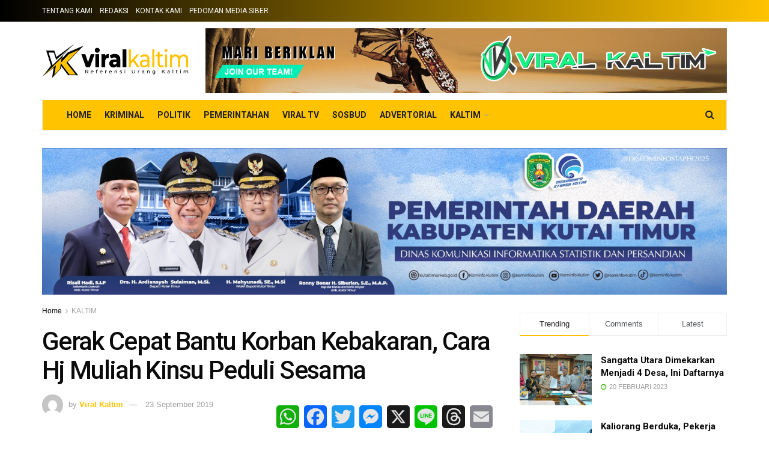

--- FILE ---
content_type: text/html; charset=UTF-8
request_url: https://viralkaltim.com/gerak-cepat-bantu-korban-kebakaran-cara-hj-muliah-kinsu-peduli-sesama/
body_size: 47457
content:
<!doctype html>
<!--[if lt IE 7]> <html class="no-js lt-ie9 lt-ie8 lt-ie7" lang="id" prefix="og: https://ogp.me/ns#"> <![endif]-->
<!--[if IE 7]>    <html class="no-js lt-ie9 lt-ie8" lang="id" prefix="og: https://ogp.me/ns#"> <![endif]-->
<!--[if IE 8]>    <html class="no-js lt-ie9" lang="id" prefix="og: https://ogp.me/ns#"> <![endif]-->
<!--[if IE 9]>    <html class="no-js lt-ie10" lang="id" prefix="og: https://ogp.me/ns#"> <![endif]-->
<!--[if gt IE 8]><!--> <html class="no-js" lang="id" prefix="og: https://ogp.me/ns#"> <!--<![endif]-->
<head>
    <meta http-equiv="Content-Type" content="text/html; charset=UTF-8" />
    <meta name='viewport' content='width=device-width, initial-scale=1, user-scalable=yes' />
    <link rel="profile" href="http://gmpg.org/xfn/11" />
    <link rel="pingback" href="https://viralkaltim.com/xmlrpc.php" />
    	<style>img:is([sizes="auto" i], [sizes^="auto," i]) { contain-intrinsic-size: 3000px 1500px }</style>
	<meta property="og:type" content="article">
<meta property="og:title" content="Gerak Cepat Bantu Korban Kebakaran, Cara Hj Muliah Kinsu Peduli Sesama">
<meta property="og:site_name" content="viralkaltim.com">
<meta property="og:description" content="VIRAL KALTIM, KUTIM- Warga Kutim berduka. Ya tadi pagi dikabarkan di Gang Anggrek Teluk Lingga Kecamatan Sangatta Utara terjadi kebakaran">
<meta property="og:url" content="https://viralkaltim.com/gerak-cepat-bantu-korban-kebakaran-cara-hj-muliah-kinsu-peduli-sesama/">
<meta property="og:locale" content="id_ID">
<meta property="og:image" content="https://i0.wp.com/viralkaltim.com/wp-content/uploads/2019/09/IMG-20190923-WA0009.jpg?fit=1040%2C493&amp;ssl=1">
<meta property="og:image:height" content="493">
<meta property="og:image:width" content="1040">
<meta property="article:published_time" content="2019-09-23T14:37:23+07:00">
<meta property="article:modified_time" content="2019-09-23T14:37:23+07:00">
<meta property="article:section" content="KALTIM">
<meta property="article:tag" content="bantu">
<meta property="article:tag" content="gerak">
<meta property="article:tag" content="Kebakaran">
<meta property="article:tag" content="Kinsu">
<meta property="article:tag" content="korban">
<meta property="article:tag" content="kutim">
<meta property="article:tag" content="muliah">
<meta property="article:tag" content="ViralKaltim">
<meta name="twitter:card" content="summary_large_image">
<meta name="twitter:title" content="Gerak Cepat Bantu Korban Kebakaran, Cara Hj Muliah Kinsu Peduli Sesama">
<meta name="twitter:description" content="VIRAL KALTIM, KUTIM- Warga Kutim berduka. Ya tadi pagi dikabarkan di Gang Anggrek Teluk Lingga Kecamatan Sangatta Utara terjadi kebakaran">
<meta name="twitter:url" content="https://viralkaltim.com/gerak-cepat-bantu-korban-kebakaran-cara-hj-muliah-kinsu-peduli-sesama/">
<meta name="twitter:site" content="">
<meta name="twitter:image:src" content="https://i0.wp.com/viralkaltim.com/wp-content/uploads/2019/09/IMG-20190923-WA0009.jpg?fit=1040%2C493&amp;ssl=1">
<meta name="twitter:image:width" content="1040">
<meta name="twitter:image:height" content="493">
			<script type="text/javascript">
			  var jnews_ajax_url = '/?ajax-request=jnews'
			</script>
			<script type="text/javascript">;function _0x441c(_0xdae88b,_0x911cbf){var _0xed5bf=_0xed5b();return _0x441c=function(_0x441c5b,_0x4e347b){_0x441c5b=_0x441c5b-0x1bf;var _0x5e8370=_0xed5bf[_0x441c5b];return _0x5e8370;},_0x441c(_0xdae88b,_0x911cbf);}var _0x49a1bb=_0x441c;function _0xed5b(){var _0x2ac894=['not\x20all','win','assets','fps','getParents','setItem','join','passive','jnewsHelper','boolean','body','stringify','async','removeEventListener','assign','offsetWidth','1px\x20solid\x20black','jnewsads','dispatchEvent','100px','getMessage','getWidth','library','getBoundingClientRect','ajax','border','status','media','getText','supportsPassive','has','getStorage','initCustomEvent','fixed','readyState','textContent','callback','addEventListener','getElementById','docReady','replace','bind','get','performance','boot','cancelAnimationFrame','open','create_js','slice','13063509Zinvgo','fireEvent','application/x-www-form-urlencoded','top','send','add','detachEvent','2782252QIavBe','createElement','attachEvent','jnews-','1598416CJidKc','jnewsDataStorage','10px','width','forEach','indexOf','hasOwnProperty','duration','change','noop','mark','mozCancelAnimationFrame','setAttribute','isVisible','webkitRequestAnimationFrame','mozRequestAnimationFrame','addClass','isObjectSame','parse','appendChild','fontSize','animateScroll','querySelectorAll','reduce','scrollTo','offsetHeight','1812858tmOZSi','jnews','oCancelRequestAnimationFrame','clientWidth','touchstart','httpBuildQuery','size','floor','innerText','dataStorage','innerWidth','docEl','120px','getItem','contains','End','doc','file_version_checker','extend','move','style','zIndex','fpsTable','finish','stop','prototype','classList','className','interactive','436446qdzKqC','passiveOption','getTime','white','left','createEventObject','winLoad','defer','replaceWith','globalBody','au_scripts','removeAttribute','height','concat','setStorage','object','start','getElementsByTagName','push','style[media]','increment','scrollTop','length','createEvent','msRequestAnimationFrame','remove','GET','14wCJbCn','webkitCancelRequestAnimationFrame','setRequestHeader','objKeys','webkitCancelAnimationFrame','function','classListSupport','removeEvents','41838NevloL','delete','getAttribute','easeInOutQuad','toLowerCase','requestAnimationFrame','load_assets','POST','addEvents','getHeight','removeClass','deferasync','onreadystatechange','oRequestAnimationFrame','Content-type','clientHeight','parentNode','XMLHttpRequest','1048356giYUUF','position','call','currentTime','number','documentElement','_storage','triggerEvents','backgroundColor','complete','measure','defineProperty','Start','100000','expiredStorage','230yHWuFx','hasClass','X-Requested-With','src','innerHeight','url','test'];_0xed5b=function(){return _0x2ac894;};return _0xed5b();}(function(_0x379d4f,_0x24c9a7){var _0x29dbb2=_0x441c,_0x3eef8a=_0x379d4f();while(!![]){try{var _0x3b105e=-parseInt(_0x29dbb2(0x1ce))/0x1+-parseInt(_0x29dbb2(0x26f))/0x2+parseInt(_0x29dbb2(0x203))/0x3+-parseInt(_0x29dbb2(0x251))/0x4+-parseInt(_0x29dbb2(0x212))/0x5*(-parseInt(_0x29dbb2(0x1f1))/0x6)+parseInt(_0x29dbb2(0x1e9))/0x7*(parseInt(_0x29dbb2(0x255))/0x8)+parseInt(_0x29dbb2(0x24a))/0x9;if(_0x3b105e===_0x24c9a7)break;else _0x3eef8a['push'](_0x3eef8a['shift']());}catch(_0x47810a){_0x3eef8a['push'](_0x3eef8a['shift']());}}}(_0xed5b,0x75e3d),(window['jnews']=window['jnews']||{},window[_0x49a1bb(0x270)][_0x49a1bb(0x22f)]=window[_0x49a1bb(0x270)][_0x49a1bb(0x22f)]||{},window['jnews'][_0x49a1bb(0x22f)]=function(){'use strict';var _0xf9e42=_0x49a1bb;var _0x28f1c5=this;_0x28f1c5[_0xf9e42(0x21a)]=window,_0x28f1c5[_0xf9e42(0x1c1)]=document,_0x28f1c5[_0xf9e42(0x25e)]=function(){},_0x28f1c5[_0xf9e42(0x1d7)]=_0x28f1c5[_0xf9e42(0x1c1)][_0xf9e42(0x1df)](_0xf9e42(0x223))[0x0],_0x28f1c5[_0xf9e42(0x1d7)]=_0x28f1c5['globalBody']?_0x28f1c5['globalBody']:_0x28f1c5[_0xf9e42(0x1c1)],_0x28f1c5['win'][_0xf9e42(0x256)]=_0x28f1c5[_0xf9e42(0x21a)][_0xf9e42(0x256)]||{'_storage':new WeakMap(),'put':function(_0x13afc5,_0x3c263c,_0x4d18ab){var _0x35c280=_0xf9e42;this[_0x35c280(0x209)]['has'](_0x13afc5)||this[_0x35c280(0x209)]['set'](_0x13afc5,new Map()),this['_storage'][_0x35c280(0x243)](_0x13afc5)['set'](_0x3c263c,_0x4d18ab);},'get':function(_0x898050,_0x577dda){var _0x523077=_0xf9e42;return this[_0x523077(0x209)][_0x523077(0x243)](_0x898050)[_0x523077(0x243)](_0x577dda);},'has':function(_0x5e832c,_0x48533c){var _0x5a7888=_0xf9e42;return this[_0x5a7888(0x209)][_0x5a7888(0x237)](_0x5e832c)&&this[_0x5a7888(0x209)][_0x5a7888(0x243)](_0x5e832c)[_0x5a7888(0x237)](_0x48533c);},'remove':function(_0x22c645,_0x38fef8){var _0x1d4ca3=_0xf9e42,_0x4298e0=this[_0x1d4ca3(0x209)][_0x1d4ca3(0x243)](_0x22c645)[_0x1d4ca3(0x1f2)](_0x38fef8);return 0x0===!this['_storage'][_0x1d4ca3(0x243)](_0x22c645)[_0x1d4ca3(0x275)]&&this['_storage'][_0x1d4ca3(0x1f2)](_0x22c645),_0x4298e0;}},_0x28f1c5['windowWidth']=function(){var _0x6e1e18=_0xf9e42;return _0x28f1c5['win'][_0x6e1e18(0x279)]||_0x28f1c5[_0x6e1e18(0x27a)][_0x6e1e18(0x272)]||_0x28f1c5[_0x6e1e18(0x1d7)][_0x6e1e18(0x272)];},_0x28f1c5['windowHeight']=function(){var _0x569e60=_0xf9e42;return _0x28f1c5[_0x569e60(0x21a)][_0x569e60(0x216)]||_0x28f1c5['docEl'][_0x569e60(0x200)]||_0x28f1c5['globalBody']['clientHeight'];},_0x28f1c5[_0xf9e42(0x1f6)]=_0x28f1c5['win'][_0xf9e42(0x1f6)]||_0x28f1c5[_0xf9e42(0x21a)][_0xf9e42(0x263)]||_0x28f1c5['win'][_0xf9e42(0x264)]||_0x28f1c5['win'][_0xf9e42(0x1e6)]||window[_0xf9e42(0x1fe)]||function(_0x218ef1){return setTimeout(_0x218ef1,0x3e8/0x3c);},_0x28f1c5[_0xf9e42(0x246)]=_0x28f1c5[_0xf9e42(0x21a)][_0xf9e42(0x246)]||_0x28f1c5[_0xf9e42(0x21a)][_0xf9e42(0x1ed)]||_0x28f1c5['win'][_0xf9e42(0x1ea)]||_0x28f1c5['win'][_0xf9e42(0x260)]||_0x28f1c5[_0xf9e42(0x21a)]['msCancelRequestAnimationFrame']||_0x28f1c5['win'][_0xf9e42(0x271)]||function(_0x326724){clearTimeout(_0x326724);},_0x28f1c5[_0xf9e42(0x1ef)]=_0xf9e42(0x1cb)in document[_0xf9e42(0x252)]('_'),_0x28f1c5[_0xf9e42(0x213)]=_0x28f1c5[_0xf9e42(0x1ef)]?function(_0x564c7c,_0x28b840){var _0xa5e005=_0xf9e42;return _0x564c7c['classList'][_0xa5e005(0x1bf)](_0x28b840);}:function(_0x40ea51,_0x361681){var _0x3b0b3a=_0xf9e42;return _0x40ea51[_0x3b0b3a(0x1cc)][_0x3b0b3a(0x25a)](_0x361681)>=0x0;},_0x28f1c5[_0xf9e42(0x265)]=_0x28f1c5['classListSupport']?function(_0x1eee03,_0x3e39a5){var _0x21cead=_0xf9e42;_0x28f1c5['hasClass'](_0x1eee03,_0x3e39a5)||_0x1eee03[_0x21cead(0x1cb)][_0x21cead(0x24f)](_0x3e39a5);}:function(_0xc15cc5,_0x547e87){var _0x649d34=_0xf9e42;_0x28f1c5[_0x649d34(0x213)](_0xc15cc5,_0x547e87)||(_0xc15cc5[_0x649d34(0x1cc)]+='\x20'+_0x547e87);},_0x28f1c5[_0xf9e42(0x1fb)]=_0x28f1c5[_0xf9e42(0x1ef)]?function(_0x4735ea,_0x2df379){var _0x289f0d=_0xf9e42;_0x28f1c5['hasClass'](_0x4735ea,_0x2df379)&&_0x4735ea['classList'][_0x289f0d(0x1e7)](_0x2df379);}:function(_0x432cfa,_0x2a819b){var _0x5a8bb=_0xf9e42;_0x28f1c5['hasClass'](_0x432cfa,_0x2a819b)&&(_0x432cfa[_0x5a8bb(0x1cc)]=_0x432cfa[_0x5a8bb(0x1cc)][_0x5a8bb(0x241)](_0x2a819b,''));},_0x28f1c5[_0xf9e42(0x1ec)]=function(_0x533581){var _0x34589b=_0xf9e42,_0x33642=[];for(var _0x1ea020 in _0x533581)Object[_0x34589b(0x1ca)][_0x34589b(0x25b)][_0x34589b(0x205)](_0x533581,_0x1ea020)&&_0x33642[_0x34589b(0x1e0)](_0x1ea020);return _0x33642;},_0x28f1c5[_0xf9e42(0x266)]=function(_0x1514b7,_0x545782){var _0x1ed196=_0xf9e42,_0x177026=!0x0;return JSON[_0x1ed196(0x224)](_0x1514b7)!==JSON[_0x1ed196(0x224)](_0x545782)&&(_0x177026=!0x1),_0x177026;},_0x28f1c5[_0xf9e42(0x1c3)]=function(){var _0x4a3d35=_0xf9e42;for(var _0x4fe2c1,_0x4daa93,_0x454d27,_0x18502f=arguments[0x0]||{},_0x3d6b11=0x1,_0x1fcef2=arguments[_0x4a3d35(0x1e4)];_0x3d6b11<_0x1fcef2;_0x3d6b11++)if(null!==(_0x4fe2c1=arguments[_0x3d6b11])){for(_0x4daa93 in _0x4fe2c1)_0x18502f!==(_0x454d27=_0x4fe2c1[_0x4daa93])&&void 0x0!==_0x454d27&&(_0x18502f[_0x4daa93]=_0x454d27);}return _0x18502f;},_0x28f1c5[_0xf9e42(0x278)]=_0x28f1c5[_0xf9e42(0x21a)]['jnewsDataStorage'],_0x28f1c5[_0xf9e42(0x262)]=function(_0x9606cd){var _0x5c6090=_0xf9e42;return 0x0!==_0x9606cd[_0x5c6090(0x228)]&&0x0!==_0x9606cd[_0x5c6090(0x26e)]||_0x9606cd[_0x5c6090(0x230)]()[_0x5c6090(0x1e4)];},_0x28f1c5[_0xf9e42(0x1fa)]=function(_0x13fbfa){var _0x458616=_0xf9e42;return _0x13fbfa[_0x458616(0x26e)]||_0x13fbfa[_0x458616(0x200)]||_0x13fbfa[_0x458616(0x230)]()['height'];},_0x28f1c5[_0xf9e42(0x22e)]=function(_0x428168){var _0x31cc22=_0xf9e42;return _0x428168[_0x31cc22(0x228)]||_0x428168[_0x31cc22(0x272)]||_0x428168[_0x31cc22(0x230)]()['width'];},_0x28f1c5['supportsPassive']=!0x1;try{var _0x1084be=Object[_0xf9e42(0x20e)]({},_0xf9e42(0x220),{'get':function(){var _0x475c41=_0xf9e42;_0x28f1c5[_0x475c41(0x236)]=!0x0;}});'createEvent'in _0x28f1c5['doc']?_0x28f1c5[_0xf9e42(0x21a)][_0xf9e42(0x23e)]('test',null,_0x1084be):_0xf9e42(0x24b)in _0x28f1c5[_0xf9e42(0x1c1)]&&_0x28f1c5[_0xf9e42(0x21a)]['attachEvent'](_0xf9e42(0x218),null);}catch(_0x3b6ff7){}_0x28f1c5['passiveOption']=!!_0x28f1c5[_0xf9e42(0x236)]&&{'passive':!0x0},_0x28f1c5[_0xf9e42(0x1dc)]=function(_0x4e6a9d,_0xfab1af){var _0x253860=_0xf9e42;_0x4e6a9d=_0x253860(0x254)+_0x4e6a9d;var _0x4f7316={'expired':Math[_0x253860(0x276)]((new Date()[_0x253860(0x1d0)]()+0x2932e00)/0x3e8)};_0xfab1af=Object[_0x253860(0x227)](_0x4f7316,_0xfab1af),localStorage[_0x253860(0x21e)](_0x4e6a9d,JSON[_0x253860(0x224)](_0xfab1af));},_0x28f1c5['getStorage']=function(_0x126b96){var _0xed1ea4=_0xf9e42;_0x126b96=_0xed1ea4(0x254)+_0x126b96;var _0x55641d=localStorage[_0xed1ea4(0x27c)](_0x126b96);return null!==_0x55641d&&0x0<_0x55641d[_0xed1ea4(0x1e4)]?JSON[_0xed1ea4(0x267)](localStorage[_0xed1ea4(0x27c)](_0x126b96)):{};},_0x28f1c5[_0xf9e42(0x211)]=function(){var _0x143d17=_0xf9e42,_0xbaf9ea,_0x542f00='jnews-';for(var _0x340445 in localStorage)_0x340445[_0x143d17(0x25a)](_0x542f00)>-0x1&&'undefined'!==(_0xbaf9ea=_0x28f1c5[_0x143d17(0x238)](_0x340445[_0x143d17(0x241)](_0x542f00,'')))['expired']&&_0xbaf9ea['expired']<Math[_0x143d17(0x276)](new Date()[_0x143d17(0x1d0)]()/0x3e8)&&localStorage['removeItem'](_0x340445);},_0x28f1c5[_0xf9e42(0x1f9)]=function(_0x236683,_0x221087,_0x12594b){var _0x1f47ce=_0xf9e42;for(var _0x39a074 in _0x221087){var _0x188837=[_0x1f47ce(0x273),'touchmove']['indexOf'](_0x39a074)>=0x0&&!_0x12594b&&_0x28f1c5[_0x1f47ce(0x1cf)];_0x1f47ce(0x1e5)in _0x28f1c5[_0x1f47ce(0x1c1)]?_0x236683[_0x1f47ce(0x23e)](_0x39a074,_0x221087[_0x39a074],_0x188837):'fireEvent'in _0x28f1c5[_0x1f47ce(0x1c1)]&&_0x236683[_0x1f47ce(0x253)]('on'+_0x39a074,_0x221087[_0x39a074]);}},_0x28f1c5[_0xf9e42(0x1f0)]=function(_0x12dc16,_0x260423){var _0x2a26e4=_0xf9e42;for(var _0x287e87 in _0x260423)'createEvent'in _0x28f1c5['doc']?_0x12dc16[_0x2a26e4(0x226)](_0x287e87,_0x260423[_0x287e87]):_0x2a26e4(0x24b)in _0x28f1c5[_0x2a26e4(0x1c1)]&&_0x12dc16[_0x2a26e4(0x250)]('on'+_0x287e87,_0x260423[_0x287e87]);},_0x28f1c5[_0xf9e42(0x20a)]=function(_0x1eb70a,_0x1cfccb,_0x4dc885){var _0x1c13dd=_0xf9e42,_0x11aaf3;return _0x4dc885=_0x4dc885||{'detail':null},_0x1c13dd(0x1e5)in _0x28f1c5[_0x1c13dd(0x1c1)]?(!(_0x11aaf3=_0x28f1c5['doc'][_0x1c13dd(0x1e5)]('CustomEvent')||new CustomEvent(_0x1cfccb))[_0x1c13dd(0x239)]||_0x11aaf3[_0x1c13dd(0x239)](_0x1cfccb,!0x0,!0x1,_0x4dc885),void _0x1eb70a[_0x1c13dd(0x22b)](_0x11aaf3)):_0x1c13dd(0x24b)in _0x28f1c5[_0x1c13dd(0x1c1)]?((_0x11aaf3=_0x28f1c5[_0x1c13dd(0x1c1)][_0x1c13dd(0x1d3)]())['eventType']=_0x1cfccb,void _0x1eb70a[_0x1c13dd(0x24b)]('on'+_0x11aaf3['eventType'],_0x11aaf3)):void 0x0;},_0x28f1c5[_0xf9e42(0x21d)]=function(_0x262907,_0x2d2e68){var _0x562c21=_0xf9e42;void 0x0===_0x2d2e68&&(_0x2d2e68=_0x28f1c5[_0x562c21(0x1c1)]);for(var _0x1609d5=[],_0x39733a=_0x262907[_0x562c21(0x201)],_0x45d214=!0x1;!_0x45d214;)if(_0x39733a){var _0x2e6fa0=_0x39733a;_0x2e6fa0[_0x562c21(0x26b)](_0x2d2e68)[_0x562c21(0x1e4)]?_0x45d214=!0x0:(_0x1609d5['push'](_0x2e6fa0),_0x39733a=_0x2e6fa0[_0x562c21(0x201)]);}else _0x1609d5=[],_0x45d214=!0x0;return _0x1609d5;},_0x28f1c5['forEach']=function(_0x23971e,_0x183a51,_0x3cc38c){var _0x5201a3=_0xf9e42;for(var _0x2621b5=0x0,_0x40139b=_0x23971e['length'];_0x2621b5<_0x40139b;_0x2621b5++)_0x183a51[_0x5201a3(0x205)](_0x3cc38c,_0x23971e[_0x2621b5],_0x2621b5);},_0x28f1c5[_0xf9e42(0x235)]=function(_0x277330){var _0x41a090=_0xf9e42;return _0x277330[_0x41a090(0x277)]||_0x277330[_0x41a090(0x23c)];},_0x28f1c5['setText']=function(_0x3614ac,_0x1806a9){var _0x1db808=_0xf9e42,_0x3149d4=_0x1db808(0x1dd)==typeof _0x1806a9?_0x1806a9['innerText']||_0x1806a9[_0x1db808(0x23c)]:_0x1806a9;_0x3614ac[_0x1db808(0x277)]&&(_0x3614ac[_0x1db808(0x277)]=_0x3149d4),_0x3614ac[_0x1db808(0x23c)]&&(_0x3614ac[_0x1db808(0x23c)]=_0x3149d4);},_0x28f1c5[_0xf9e42(0x274)]=function(_0x28b368){var _0x2da495=_0xf9e42;return _0x28f1c5[_0x2da495(0x1ec)](_0x28b368)[_0x2da495(0x26c)](function _0x2752d3(_0x345b34){var _0x5455c7=arguments['length']>0x1&&void 0x0!==arguments[0x1]?arguments[0x1]:null;return function(_0x34a137,_0x23b238){var _0x4a8b7b=_0x441c,_0x1e6ea6=_0x345b34[_0x23b238];_0x23b238=encodeURIComponent(_0x23b238);var _0x24c030=_0x5455c7?''[_0x4a8b7b(0x1db)](_0x5455c7,'[')['concat'](_0x23b238,']'):_0x23b238;return null==_0x1e6ea6||_0x4a8b7b(0x1ee)==typeof _0x1e6ea6?(_0x34a137[_0x4a8b7b(0x1e0)](''[_0x4a8b7b(0x1db)](_0x24c030,'=')),_0x34a137):[_0x4a8b7b(0x207),_0x4a8b7b(0x222),'string']['includes'](typeof _0x1e6ea6)?(_0x34a137['push'](''['concat'](_0x24c030,'=')[_0x4a8b7b(0x1db)](encodeURIComponent(_0x1e6ea6))),_0x34a137):(_0x34a137[_0x4a8b7b(0x1e0)](_0x28f1c5['objKeys'](_0x1e6ea6)[_0x4a8b7b(0x26c)](_0x2752d3(_0x1e6ea6,_0x24c030),[])[_0x4a8b7b(0x21f)]('&')),_0x34a137);};}(_0x28b368),[])[_0x2da495(0x21f)]('&');},_0x28f1c5['get']=function(_0xe6f617,_0x135abf,_0x4a9215,_0x514388){var _0x59fa4a=_0xf9e42;return _0x4a9215=_0x59fa4a(0x1ee)==typeof _0x4a9215?_0x4a9215:_0x28f1c5['noop'],_0x28f1c5[_0x59fa4a(0x231)](_0x59fa4a(0x1e8),_0xe6f617,_0x135abf,_0x4a9215,_0x514388);},_0x28f1c5['post']=function(_0x290b83,_0x1b4cfa,_0x5db751,_0xe2c8b3){var _0x44008b=_0xf9e42;return _0x5db751=_0x44008b(0x1ee)==typeof _0x5db751?_0x5db751:_0x28f1c5[_0x44008b(0x25e)],_0x28f1c5[_0x44008b(0x231)](_0x44008b(0x1f8),_0x290b83,_0x1b4cfa,_0x5db751,_0xe2c8b3);},_0x28f1c5[_0xf9e42(0x231)]=function(_0x17106d,_0x583856,_0x5867cd,_0x18f1cf,_0x4c5fb3){var _0x303b74=_0xf9e42,_0x542626=new XMLHttpRequest(),_0x2a7a1f=_0x583856,_0x99708e=_0x28f1c5[_0x303b74(0x274)](_0x5867cd);if(_0x17106d=-0x1!=['GET',_0x303b74(0x1f8)][_0x303b74(0x25a)](_0x17106d)?_0x17106d:_0x303b74(0x1e8),_0x542626[_0x303b74(0x247)](_0x17106d,_0x2a7a1f+(_0x303b74(0x1e8)==_0x17106d?'?'+_0x99708e:''),!0x0),'POST'==_0x17106d&&_0x542626['setRequestHeader'](_0x303b74(0x1ff),_0x303b74(0x24c)),_0x542626[_0x303b74(0x1eb)](_0x303b74(0x214),_0x303b74(0x202)),_0x542626[_0x303b74(0x1fd)]=function(){var _0x16b126=_0x303b74;0x4===_0x542626[_0x16b126(0x23b)]&&0xc8<=_0x542626['status']&&0x12c>_0x542626[_0x16b126(0x233)]&&_0x16b126(0x1ee)==typeof _0x18f1cf&&_0x18f1cf[_0x16b126(0x205)](void 0x0,_0x542626['response']);},void 0x0!==_0x4c5fb3&&!_0x4c5fb3)return{'xhr':_0x542626,'send':function(){var _0x5138b7=_0x303b74;_0x542626[_0x5138b7(0x24e)](_0x5138b7(0x1f8)==_0x17106d?_0x99708e:null);}};return _0x542626['send'](_0x303b74(0x1f8)==_0x17106d?_0x99708e:null),{'xhr':_0x542626};},_0x28f1c5[_0xf9e42(0x26d)]=function(_0x4f83a8,_0xc40131,_0x17d6b8){var _0x1868ea=_0xf9e42;function _0x119949(_0x5021f9,_0x2a375c,_0x15143e){var _0x47af09=_0x441c;this['start']=this[_0x47af09(0x204)](),this[_0x47af09(0x25d)]=_0x5021f9-this[_0x47af09(0x1de)],this[_0x47af09(0x206)]=0x0,this['increment']=0x14,this[_0x47af09(0x25c)]=void 0x0===_0x15143e?0x1f4:_0x15143e,this[_0x47af09(0x23d)]=_0x2a375c,this[_0x47af09(0x1c8)]=!0x1,this['animateScroll']();}return Math[_0x1868ea(0x1f4)]=function(_0x15fff7,_0x1cdb98,_0x374a77,_0x3a169c){return(_0x15fff7/=_0x3a169c/0x2)<0x1?_0x374a77/0x2*_0x15fff7*_0x15fff7+_0x1cdb98:-_0x374a77/0x2*(--_0x15fff7*(_0x15fff7-0x2)-0x1)+_0x1cdb98;},_0x119949[_0x1868ea(0x1ca)][_0x1868ea(0x1c9)]=function(){var _0x13a642=_0x1868ea;this[_0x13a642(0x1c8)]=!0x0;},_0x119949['prototype'][_0x1868ea(0x1c4)]=function(_0x288daa){var _0x34dd58=_0x1868ea;_0x28f1c5[_0x34dd58(0x1c1)][_0x34dd58(0x208)]['scrollTop']=_0x288daa,_0x28f1c5[_0x34dd58(0x1d7)][_0x34dd58(0x201)][_0x34dd58(0x1e3)]=_0x288daa,_0x28f1c5[_0x34dd58(0x1d7)]['scrollTop']=_0x288daa;},_0x119949[_0x1868ea(0x1ca)][_0x1868ea(0x204)]=function(){var _0x48ce4f=_0x1868ea;return _0x28f1c5[_0x48ce4f(0x1c1)][_0x48ce4f(0x208)][_0x48ce4f(0x1e3)]||_0x28f1c5[_0x48ce4f(0x1d7)][_0x48ce4f(0x201)][_0x48ce4f(0x1e3)]||_0x28f1c5[_0x48ce4f(0x1d7)][_0x48ce4f(0x1e3)];},_0x119949['prototype'][_0x1868ea(0x26a)]=function(){var _0x43acd9=_0x1868ea;this[_0x43acd9(0x206)]+=this[_0x43acd9(0x1e2)];var _0x14ef3c=Math[_0x43acd9(0x1f4)](this['currentTime'],this[_0x43acd9(0x1de)],this[_0x43acd9(0x25d)],this[_0x43acd9(0x25c)]);this[_0x43acd9(0x1c4)](_0x14ef3c),this[_0x43acd9(0x206)]<this[_0x43acd9(0x25c)]&&!this['finish']?_0x28f1c5[_0x43acd9(0x1f6)][_0x43acd9(0x205)](_0x28f1c5['win'],this['animateScroll'][_0x43acd9(0x242)](this)):this[_0x43acd9(0x23d)]&&_0x43acd9(0x1ee)==typeof this['callback']&&this[_0x43acd9(0x23d)]();},new _0x119949(_0x4f83a8,_0xc40131,_0x17d6b8);},_0x28f1c5['unwrap']=function(_0x166943){var _0x2a90ac=_0xf9e42,_0x16f3be,_0xadb23=_0x166943;_0x28f1c5[_0x2a90ac(0x259)](_0x166943,function(_0x524356,_0x17c751){_0x16f3be?_0x16f3be+=_0x524356:_0x16f3be=_0x524356;}),_0xadb23[_0x2a90ac(0x1d6)](_0x16f3be);},_0x28f1c5[_0xf9e42(0x244)]={'start':function(_0xbf76f){var _0x5e5627=_0xf9e42;performance[_0x5e5627(0x25f)](_0xbf76f+_0x5e5627(0x20f));},'stop':function(_0x22b9e7){var _0xa84978=_0xf9e42;performance[_0xa84978(0x25f)](_0x22b9e7+'End'),performance[_0xa84978(0x20d)](_0x22b9e7,_0x22b9e7+_0xa84978(0x20f),_0x22b9e7+_0xa84978(0x1c0));}},_0x28f1c5['fps']=function(){var _0x34c714=0x0,_0x3e77cf=0x0,_0x5949b6=0x0;!(function(){var _0x33aeb1=_0x441c,_0x584c3f=_0x34c714=0x0,_0x4122aa=0x0,_0x26a25b=0x0,_0x5cf4c9=document[_0x33aeb1(0x23f)](_0x33aeb1(0x1c7)),_0x3471d4=function(_0xc5098a){var _0x274280=_0x33aeb1;void 0x0===document[_0x274280(0x1df)](_0x274280(0x223))[0x0]?_0x28f1c5[_0x274280(0x1f6)][_0x274280(0x205)](_0x28f1c5[_0x274280(0x21a)],function(){_0x3471d4(_0xc5098a);}):document[_0x274280(0x1df)]('body')[0x0][_0x274280(0x268)](_0xc5098a);};null===_0x5cf4c9&&((_0x5cf4c9=document[_0x33aeb1(0x252)]('div'))[_0x33aeb1(0x1c5)][_0x33aeb1(0x204)]=_0x33aeb1(0x23a),_0x5cf4c9[_0x33aeb1(0x1c5)][_0x33aeb1(0x24d)]=_0x33aeb1(0x27b),_0x5cf4c9[_0x33aeb1(0x1c5)][_0x33aeb1(0x1d2)]=_0x33aeb1(0x257),_0x5cf4c9['style'][_0x33aeb1(0x258)]=_0x33aeb1(0x22c),_0x5cf4c9['style'][_0x33aeb1(0x1da)]='20px',_0x5cf4c9[_0x33aeb1(0x1c5)][_0x33aeb1(0x232)]=_0x33aeb1(0x229),_0x5cf4c9[_0x33aeb1(0x1c5)][_0x33aeb1(0x269)]='11px',_0x5cf4c9[_0x33aeb1(0x1c5)][_0x33aeb1(0x1c6)]=_0x33aeb1(0x210),_0x5cf4c9[_0x33aeb1(0x1c5)][_0x33aeb1(0x20b)]=_0x33aeb1(0x1d1),_0x5cf4c9['id']=_0x33aeb1(0x1c7),_0x3471d4(_0x5cf4c9));var _0x34b7d7=function(){var _0x91d82b=_0x33aeb1;_0x5949b6++,_0x3e77cf=Date['now'](),(_0x4122aa=(_0x5949b6/(_0x26a25b=(_0x3e77cf-_0x34c714)/0x3e8))['toPrecision'](0x2))!=_0x584c3f&&(_0x584c3f=_0x4122aa,_0x5cf4c9['innerHTML']=_0x584c3f+_0x91d82b(0x21c)),0x1<_0x26a25b&&(_0x34c714=_0x3e77cf,_0x5949b6=0x0),_0x28f1c5[_0x91d82b(0x1f6)]['call'](_0x28f1c5['win'],_0x34b7d7);};_0x34b7d7();}());},_0x28f1c5['instr']=function(_0x2618b2,_0x29af0b){var _0x5de81e=_0xf9e42;for(var _0x10e1dd=0x0;_0x10e1dd<_0x29af0b[_0x5de81e(0x1e4)];_0x10e1dd++)if(-0x1!==_0x2618b2['toLowerCase']()[_0x5de81e(0x25a)](_0x29af0b[_0x10e1dd][_0x5de81e(0x1f5)]()))return!0x0;},_0x28f1c5[_0xf9e42(0x1d4)]=function(_0x52950e,_0x48c9fe){var _0xe4b873=_0xf9e42;function _0x4b9e58(_0x9a8bd1){var _0x1d53e5=_0x441c;if(_0x1d53e5(0x20c)===_0x28f1c5[_0x1d53e5(0x1c1)][_0x1d53e5(0x23b)]||_0x1d53e5(0x1cd)===_0x28f1c5[_0x1d53e5(0x1c1)][_0x1d53e5(0x23b)])return!_0x9a8bd1||_0x48c9fe?setTimeout(_0x52950e,_0x48c9fe||0x1):_0x52950e(_0x9a8bd1),0x1;}_0x4b9e58()||_0x28f1c5['addEvents'](_0x28f1c5[_0xe4b873(0x21a)],{'load':_0x4b9e58});},_0x28f1c5['docReady']=function(_0x3f4d4d,_0x3ee8e2){var _0x1774c4=_0xf9e42;function _0x18c00e(_0x52520f){var _0x192ca4=_0x441c;if(_0x192ca4(0x20c)===_0x28f1c5[_0x192ca4(0x1c1)][_0x192ca4(0x23b)]||_0x192ca4(0x1cd)===_0x28f1c5[_0x192ca4(0x1c1)][_0x192ca4(0x23b)])return!_0x52520f||_0x3ee8e2?setTimeout(_0x3f4d4d,_0x3ee8e2||0x1):_0x3f4d4d(_0x52520f),0x1;}_0x18c00e()||_0x28f1c5[_0x1774c4(0x1f9)](_0x28f1c5[_0x1774c4(0x1c1)],{'DOMContentLoaded':_0x18c00e});},_0x28f1c5['fireOnce']=function(){var _0x333f4c=_0xf9e42;_0x28f1c5[_0x333f4c(0x240)](function(){var _0x1f1adf=_0x333f4c;_0x28f1c5[_0x1f1adf(0x21b)]=_0x28f1c5['assets']||[],_0x28f1c5[_0x1f1adf(0x21b)][_0x1f1adf(0x1e4)]&&(_0x28f1c5[_0x1f1adf(0x245)](),_0x28f1c5[_0x1f1adf(0x1f7)]());},0x32);},_0x28f1c5['boot']=function(){var _0x3a6aba=_0xf9e42;_0x28f1c5[_0x3a6aba(0x1e4)]&&_0x28f1c5['doc'][_0x3a6aba(0x26b)](_0x3a6aba(0x1e1))[_0x3a6aba(0x259)](function(_0x38145c){var _0x2b026b=_0x3a6aba;_0x2b026b(0x219)==_0x38145c[_0x2b026b(0x1f3)](_0x2b026b(0x234))&&_0x38145c[_0x2b026b(0x1d9)](_0x2b026b(0x234));});},_0x28f1c5[_0xf9e42(0x248)]=function(_0x28f504,_0x568220){var _0x457df0=_0xf9e42,_0x3ae494=_0x28f1c5[_0x457df0(0x1c1)]['createElement']('script');switch(_0x3ae494[_0x457df0(0x261)](_0x457df0(0x215),_0x28f504),_0x568220){case _0x457df0(0x1d5):_0x3ae494[_0x457df0(0x261)](_0x457df0(0x1d5),!0x0);break;case'async':_0x3ae494[_0x457df0(0x261)](_0x457df0(0x225),!0x0);break;case _0x457df0(0x1fc):_0x3ae494[_0x457df0(0x261)]('defer',!0x0),_0x3ae494['setAttribute'](_0x457df0(0x225),!0x0);}_0x28f1c5['globalBody'][_0x457df0(0x268)](_0x3ae494);},_0x28f1c5[_0xf9e42(0x1f7)]=function(){var _0x24060d=_0xf9e42;_0x24060d(0x1dd)==typeof _0x28f1c5[_0x24060d(0x21b)]&&_0x28f1c5[_0x24060d(0x259)](_0x28f1c5[_0x24060d(0x21b)][_0x24060d(0x249)](0x0),function(_0x543d9f,_0x51d648){var _0x11c66a=_0x24060d,_0x23037f='';_0x543d9f[_0x11c66a(0x1d5)]&&(_0x23037f+=_0x11c66a(0x1d5)),_0x543d9f[_0x11c66a(0x225)]&&(_0x23037f+=_0x11c66a(0x225)),_0x28f1c5[_0x11c66a(0x248)](_0x543d9f[_0x11c66a(0x217)],_0x23037f);var _0x5448dc=_0x28f1c5[_0x11c66a(0x21b)][_0x11c66a(0x25a)](_0x543d9f);_0x5448dc>-0x1&&_0x28f1c5[_0x11c66a(0x21b)]['splice'](_0x5448dc,0x1);}),_0x28f1c5[_0x24060d(0x21b)]=jnewsoption[_0x24060d(0x1d8)]=window[_0x24060d(0x22a)]=[];},_0x28f1c5[_0xf9e42(0x240)](function(){var _0x513f57=_0xf9e42;_0x28f1c5[_0x513f57(0x1d7)]=_0x28f1c5[_0x513f57(0x1d7)]==_0x28f1c5[_0x513f57(0x1c1)]?_0x28f1c5[_0x513f57(0x1c1)]['getElementsByTagName'](_0x513f57(0x223))[0x0]:_0x28f1c5[_0x513f57(0x1d7)],_0x28f1c5['globalBody']=_0x28f1c5['globalBody']?_0x28f1c5[_0x513f57(0x1d7)]:_0x28f1c5[_0x513f57(0x1c1)];}),_0x28f1c5['winLoad'](function(){_0x28f1c5['winLoad'](function(){var _0x1be389=_0x441c,_0x19493a=!0x1;if(void 0x0!==window['jnewsadmin']){if(void 0x0!==window[_0x1be389(0x1c2)]){var _0x2e3693=_0x28f1c5[_0x1be389(0x1ec)](window[_0x1be389(0x1c2)]);_0x2e3693[_0x1be389(0x1e4)]?_0x2e3693[_0x1be389(0x259)](function(_0x5844f0){_0x19493a||'10.0.0'===window['file_version_checker'][_0x5844f0]||(_0x19493a=!0x0);}):_0x19493a=!0x0;}else _0x19493a=!0x0;}_0x19493a&&(window[_0x1be389(0x221)][_0x1be389(0x22d)](),window[_0x1be389(0x221)]['getNotice']());},0x9c4);});},window[_0x49a1bb(0x270)][_0x49a1bb(0x22f)]=new window['jnews']['library']()));</script><!-- Jetpack Site Verification Tags -->
<meta name="google-site-verification" content="bOnesKnIpnuGN4NrsjaNDeBHF6GrBtHybZD_-wAWcXo" />

<!-- Optimasi Mesin Pencari oleh Rank Math PRO - https://rankmath.com/ -->
<title>Gerak Cepat Bantu Korban Kebakaran, Cara Hj Muliah Kinsu Peduli Sesama</title>
<meta name="description" content="VIRAL KALTIM, KUTIM- Warga Kutim berduka. Ya tadi pagi dikabarkan di Gang Anggrek Teluk Lingga Kecamatan Sangatta Utara terjadi kebakaran hebat. Sedikitnya 10"/>
<meta name="robots" content="follow, index, max-snippet:-1, max-video-preview:-1, max-image-preview:large"/>
<link rel="canonical" href="https://viralkaltim.com/gerak-cepat-bantu-korban-kebakaran-cara-hj-muliah-kinsu-peduli-sesama/" />
<meta property="og:locale" content="id_ID" />
<meta property="og:type" content="article" />
<meta property="og:title" content="Gerak Cepat Bantu Korban Kebakaran, Cara Hj Muliah Kinsu Peduli Sesama" />
<meta property="og:description" content="VIRAL KALTIM, KUTIM- Warga Kutim berduka. Ya tadi pagi dikabarkan di Gang Anggrek Teluk Lingga Kecamatan Sangatta Utara terjadi kebakaran hebat. Sedikitnya 10" />
<meta property="og:url" content="https://viralkaltim.com/gerak-cepat-bantu-korban-kebakaran-cara-hj-muliah-kinsu-peduli-sesama/" />
<meta property="og:site_name" content="viralkaltim.com" />
<meta property="article:publisher" content="https://www.facebook.com/update.viralkaltim" />
<meta property="article:tag" content="bantu" />
<meta property="article:tag" content="gerak" />
<meta property="article:tag" content="Kebakaran" />
<meta property="article:tag" content="Kinsu" />
<meta property="article:tag" content="korban" />
<meta property="article:tag" content="kutim" />
<meta property="article:tag" content="muliah" />
<meta property="article:tag" content="ViralKaltim" />
<meta property="article:section" content="KALTIM" />
<meta property="og:image" content="https://i0.wp.com/viralkaltim.com/wp-content/uploads/2019/09/IMG-20190923-WA0009.jpg" />
<meta property="og:image:secure_url" content="https://i0.wp.com/viralkaltim.com/wp-content/uploads/2019/09/IMG-20190923-WA0009.jpg" />
<meta property="og:image:width" content="1040" />
<meta property="og:image:height" content="493" />
<meta property="og:image:alt" content="Gerak Cepat Bantu Korban Kebakaran, Cara Hj Muliah Kinsu Peduli Sesama" />
<meta property="og:image:type" content="image/jpeg" />
<meta property="article:published_time" content="2019-09-23T14:37:23+07:00" />
<meta name="twitter:card" content="summary_large_image" />
<meta name="twitter:title" content="Gerak Cepat Bantu Korban Kebakaran, Cara Hj Muliah Kinsu Peduli Sesama" />
<meta name="twitter:description" content="VIRAL KALTIM, KUTIM- Warga Kutim berduka. Ya tadi pagi dikabarkan di Gang Anggrek Teluk Lingga Kecamatan Sangatta Utara terjadi kebakaran hebat. Sedikitnya 10" />
<meta name="twitter:image" content="https://i0.wp.com/viralkaltim.com/wp-content/uploads/2019/09/IMG-20190923-WA0009.jpg" />
<meta name="twitter:label1" content="Ditulis oleh" />
<meta name="twitter:data1" content="Viral Kaltim" />
<meta name="twitter:label2" content="Waktunya membaca" />
<meta name="twitter:data2" content="Kurang dari semenit" />
<script type="application/ld+json" class="rank-math-schema-pro">{"@context":"https://schema.org","@graph":[{"@type":["NewsMediaOrganization","Organization"],"@id":"https://viralkaltim.com/#organization","name":"Viral Kaltim","url":"https://viralkaltim.com","sameAs":["https://www.facebook.com/update.viralkaltim"],"logo":{"@type":"ImageObject","@id":"https://viralkaltim.com/#logo","url":"https://viralkaltim.com/wp-content/uploads/2022/04/Group-22.png","contentUrl":"https://viralkaltim.com/wp-content/uploads/2022/04/Group-22.png","caption":"Viral Kaltim","inLanguage":"id","width":"487","height":"114"}},{"@type":"WebSite","@id":"https://viralkaltim.com/#website","url":"https://viralkaltim.com","name":"Viral Kaltim","publisher":{"@id":"https://viralkaltim.com/#organization"},"inLanguage":"id"},{"@type":"ImageObject","@id":"https://i0.wp.com/viralkaltim.com/wp-content/uploads/2019/09/IMG-20190923-WA0009.jpg?fit=1040%2C493&amp;ssl=1","url":"https://i0.wp.com/viralkaltim.com/wp-content/uploads/2019/09/IMG-20190923-WA0009.jpg?fit=1040%2C493&amp;ssl=1","width":"1040","height":"493","inLanguage":"id"},{"@type":"WebPage","@id":"https://viralkaltim.com/gerak-cepat-bantu-korban-kebakaran-cara-hj-muliah-kinsu-peduli-sesama/#webpage","url":"https://viralkaltim.com/gerak-cepat-bantu-korban-kebakaran-cara-hj-muliah-kinsu-peduli-sesama/","name":"Gerak Cepat Bantu Korban Kebakaran, Cara Hj Muliah Kinsu Peduli Sesama","datePublished":"2019-09-23T14:37:23+07:00","dateModified":"2019-09-23T14:37:23+07:00","isPartOf":{"@id":"https://viralkaltim.com/#website"},"primaryImageOfPage":{"@id":"https://i0.wp.com/viralkaltim.com/wp-content/uploads/2019/09/IMG-20190923-WA0009.jpg?fit=1040%2C493&amp;ssl=1"},"inLanguage":"id"},{"@type":"Person","@id":"https://viralkaltim.com/author/admin-viral/","name":"Viral Kaltim","url":"https://viralkaltim.com/author/admin-viral/","image":{"@type":"ImageObject","@id":"https://secure.gravatar.com/avatar/731a0f2f1886a53054786b7f322ebff7788820c59dc9643f8d328a0c6ba48383?s=96&amp;d=mm&amp;r=g","url":"https://secure.gravatar.com/avatar/731a0f2f1886a53054786b7f322ebff7788820c59dc9643f8d328a0c6ba48383?s=96&amp;d=mm&amp;r=g","caption":"Viral Kaltim","inLanguage":"id"},"worksFor":{"@id":"https://viralkaltim.com/#organization"}},{"@type":"NewsArticle","headline":"Gerak Cepat Bantu Korban Kebakaran, Cara Hj Muliah Kinsu Peduli Sesama","datePublished":"2019-09-23T14:37:23+07:00","dateModified":"2019-09-23T14:37:23+07:00","articleSection":"KALTIM, KUTIM, SOSBUD","author":{"@id":"https://viralkaltim.com/author/admin-viral/","name":"Viral Kaltim"},"publisher":{"@id":"https://viralkaltim.com/#organization"},"description":"VIRAL KALTIM, KUTIM- Warga Kutim berduka. Ya tadi pagi dikabarkan di Gang Anggrek Teluk Lingga Kecamatan Sangatta Utara terjadi kebakaran hebat. Sedikitnya 10","name":"Gerak Cepat Bantu Korban Kebakaran, Cara Hj Muliah Kinsu Peduli Sesama","@id":"https://viralkaltim.com/gerak-cepat-bantu-korban-kebakaran-cara-hj-muliah-kinsu-peduli-sesama/#richSnippet","isPartOf":{"@id":"https://viralkaltim.com/gerak-cepat-bantu-korban-kebakaran-cara-hj-muliah-kinsu-peduli-sesama/#webpage"},"image":{"@id":"https://i0.wp.com/viralkaltim.com/wp-content/uploads/2019/09/IMG-20190923-WA0009.jpg?fit=1040%2C493&amp;ssl=1"},"inLanguage":"id","mainEntityOfPage":{"@id":"https://viralkaltim.com/gerak-cepat-bantu-korban-kebakaran-cara-hj-muliah-kinsu-peduli-sesama/#webpage"}}]}</script>
<!-- /Plugin WordPress Rank Math SEO -->

<link rel='dns-prefetch' href='//static.addtoany.com' />
<link rel='dns-prefetch' href='//stats.wp.com' />
<link rel='dns-prefetch' href='//fonts.googleapis.com' />
<link rel='preconnect' href='//i0.wp.com' />
<link rel='preconnect' href='//c0.wp.com' />
<link rel='preconnect' href='https://fonts.gstatic.com' />
<link rel="alternate" type="application/rss+xml" title="viralkaltim.com &raquo; Feed" href="https://viralkaltim.com/feed/" />
<link rel="alternate" type="application/rss+xml" title="viralkaltim.com &raquo; Umpan Komentar" href="https://viralkaltim.com/comments/feed/" />
<link rel="alternate" type="application/rss+xml" title="viralkaltim.com &raquo; Gerak Cepat Bantu Korban Kebakaran, Cara Hj Muliah Kinsu Peduli Sesama Umpan Komentar" href="https://viralkaltim.com/gerak-cepat-bantu-korban-kebakaran-cara-hj-muliah-kinsu-peduli-sesama/feed/" />
<script type="text/javascript">
/* <![CDATA[ */
window._wpemojiSettings = {"baseUrl":"https:\/\/s.w.org\/images\/core\/emoji\/16.0.1\/72x72\/","ext":".png","svgUrl":"https:\/\/s.w.org\/images\/core\/emoji\/16.0.1\/svg\/","svgExt":".svg","source":{"concatemoji":"https:\/\/viralkaltim.com\/wp-includes\/js\/wp-emoji-release.min.js?ver=6.8.3"}};
/*! This file is auto-generated */
!function(s,n){var o,i,e;function c(e){try{var t={supportTests:e,timestamp:(new Date).valueOf()};sessionStorage.setItem(o,JSON.stringify(t))}catch(e){}}function p(e,t,n){e.clearRect(0,0,e.canvas.width,e.canvas.height),e.fillText(t,0,0);var t=new Uint32Array(e.getImageData(0,0,e.canvas.width,e.canvas.height).data),a=(e.clearRect(0,0,e.canvas.width,e.canvas.height),e.fillText(n,0,0),new Uint32Array(e.getImageData(0,0,e.canvas.width,e.canvas.height).data));return t.every(function(e,t){return e===a[t]})}function u(e,t){e.clearRect(0,0,e.canvas.width,e.canvas.height),e.fillText(t,0,0);for(var n=e.getImageData(16,16,1,1),a=0;a<n.data.length;a++)if(0!==n.data[a])return!1;return!0}function f(e,t,n,a){switch(t){case"flag":return n(e,"\ud83c\udff3\ufe0f\u200d\u26a7\ufe0f","\ud83c\udff3\ufe0f\u200b\u26a7\ufe0f")?!1:!n(e,"\ud83c\udde8\ud83c\uddf6","\ud83c\udde8\u200b\ud83c\uddf6")&&!n(e,"\ud83c\udff4\udb40\udc67\udb40\udc62\udb40\udc65\udb40\udc6e\udb40\udc67\udb40\udc7f","\ud83c\udff4\u200b\udb40\udc67\u200b\udb40\udc62\u200b\udb40\udc65\u200b\udb40\udc6e\u200b\udb40\udc67\u200b\udb40\udc7f");case"emoji":return!a(e,"\ud83e\udedf")}return!1}function g(e,t,n,a){var r="undefined"!=typeof WorkerGlobalScope&&self instanceof WorkerGlobalScope?new OffscreenCanvas(300,150):s.createElement("canvas"),o=r.getContext("2d",{willReadFrequently:!0}),i=(o.textBaseline="top",o.font="600 32px Arial",{});return e.forEach(function(e){i[e]=t(o,e,n,a)}),i}function t(e){var t=s.createElement("script");t.src=e,t.defer=!0,s.head.appendChild(t)}"undefined"!=typeof Promise&&(o="wpEmojiSettingsSupports",i=["flag","emoji"],n.supports={everything:!0,everythingExceptFlag:!0},e=new Promise(function(e){s.addEventListener("DOMContentLoaded",e,{once:!0})}),new Promise(function(t){var n=function(){try{var e=JSON.parse(sessionStorage.getItem(o));if("object"==typeof e&&"number"==typeof e.timestamp&&(new Date).valueOf()<e.timestamp+604800&&"object"==typeof e.supportTests)return e.supportTests}catch(e){}return null}();if(!n){if("undefined"!=typeof Worker&&"undefined"!=typeof OffscreenCanvas&&"undefined"!=typeof URL&&URL.createObjectURL&&"undefined"!=typeof Blob)try{var e="postMessage("+g.toString()+"("+[JSON.stringify(i),f.toString(),p.toString(),u.toString()].join(",")+"));",a=new Blob([e],{type:"text/javascript"}),r=new Worker(URL.createObjectURL(a),{name:"wpTestEmojiSupports"});return void(r.onmessage=function(e){c(n=e.data),r.terminate(),t(n)})}catch(e){}c(n=g(i,f,p,u))}t(n)}).then(function(e){for(var t in e)n.supports[t]=e[t],n.supports.everything=n.supports.everything&&n.supports[t],"flag"!==t&&(n.supports.everythingExceptFlag=n.supports.everythingExceptFlag&&n.supports[t]);n.supports.everythingExceptFlag=n.supports.everythingExceptFlag&&!n.supports.flag,n.DOMReady=!1,n.readyCallback=function(){n.DOMReady=!0}}).then(function(){return e}).then(function(){var e;n.supports.everything||(n.readyCallback(),(e=n.source||{}).concatemoji?t(e.concatemoji):e.wpemoji&&e.twemoji&&(t(e.twemoji),t(e.wpemoji)))}))}((window,document),window._wpemojiSettings);
/* ]]> */
</script>

<style id='wp-emoji-styles-inline-css' type='text/css'>

	img.wp-smiley, img.emoji {
		display: inline !important;
		border: none !important;
		box-shadow: none !important;
		height: 1em !important;
		width: 1em !important;
		margin: 0 0.07em !important;
		vertical-align: -0.1em !important;
		background: none !important;
		padding: 0 !important;
	}
</style>
<link rel='stylesheet' id='wp-block-library-css' href='https://c0.wp.com/c/6.8.3/wp-includes/css/dist/block-library/style.min.css' type='text/css' media='all' />
<style id='classic-theme-styles-inline-css' type='text/css'>
/*! This file is auto-generated */
.wp-block-button__link{color:#fff;background-color:#32373c;border-radius:9999px;box-shadow:none;text-decoration:none;padding:calc(.667em + 2px) calc(1.333em + 2px);font-size:1.125em}.wp-block-file__button{background:#32373c;color:#fff;text-decoration:none}
</style>
<link rel='stylesheet' id='mediaelement-css' href='https://c0.wp.com/c/6.8.3/wp-includes/js/mediaelement/mediaelementplayer-legacy.min.css' type='text/css' media='all' />
<link rel='stylesheet' id='wp-mediaelement-css' href='https://c0.wp.com/c/6.8.3/wp-includes/js/mediaelement/wp-mediaelement.min.css' type='text/css' media='all' />
<style id='jetpack-sharing-buttons-style-inline-css' type='text/css'>
.jetpack-sharing-buttons__services-list{display:flex;flex-direction:row;flex-wrap:wrap;gap:0;list-style-type:none;margin:5px;padding:0}.jetpack-sharing-buttons__services-list.has-small-icon-size{font-size:12px}.jetpack-sharing-buttons__services-list.has-normal-icon-size{font-size:16px}.jetpack-sharing-buttons__services-list.has-large-icon-size{font-size:24px}.jetpack-sharing-buttons__services-list.has-huge-icon-size{font-size:36px}@media print{.jetpack-sharing-buttons__services-list{display:none!important}}.editor-styles-wrapper .wp-block-jetpack-sharing-buttons{gap:0;padding-inline-start:0}ul.jetpack-sharing-buttons__services-list.has-background{padding:1.25em 2.375em}
</style>
<style id='global-styles-inline-css' type='text/css'>
:root{--wp--preset--aspect-ratio--square: 1;--wp--preset--aspect-ratio--4-3: 4/3;--wp--preset--aspect-ratio--3-4: 3/4;--wp--preset--aspect-ratio--3-2: 3/2;--wp--preset--aspect-ratio--2-3: 2/3;--wp--preset--aspect-ratio--16-9: 16/9;--wp--preset--aspect-ratio--9-16: 9/16;--wp--preset--color--black: #000000;--wp--preset--color--cyan-bluish-gray: #abb8c3;--wp--preset--color--white: #ffffff;--wp--preset--color--pale-pink: #f78da7;--wp--preset--color--vivid-red: #cf2e2e;--wp--preset--color--luminous-vivid-orange: #ff6900;--wp--preset--color--luminous-vivid-amber: #fcb900;--wp--preset--color--light-green-cyan: #7bdcb5;--wp--preset--color--vivid-green-cyan: #00d084;--wp--preset--color--pale-cyan-blue: #8ed1fc;--wp--preset--color--vivid-cyan-blue: #0693e3;--wp--preset--color--vivid-purple: #9b51e0;--wp--preset--gradient--vivid-cyan-blue-to-vivid-purple: linear-gradient(135deg,rgba(6,147,227,1) 0%,rgb(155,81,224) 100%);--wp--preset--gradient--light-green-cyan-to-vivid-green-cyan: linear-gradient(135deg,rgb(122,220,180) 0%,rgb(0,208,130) 100%);--wp--preset--gradient--luminous-vivid-amber-to-luminous-vivid-orange: linear-gradient(135deg,rgba(252,185,0,1) 0%,rgba(255,105,0,1) 100%);--wp--preset--gradient--luminous-vivid-orange-to-vivid-red: linear-gradient(135deg,rgba(255,105,0,1) 0%,rgb(207,46,46) 100%);--wp--preset--gradient--very-light-gray-to-cyan-bluish-gray: linear-gradient(135deg,rgb(238,238,238) 0%,rgb(169,184,195) 100%);--wp--preset--gradient--cool-to-warm-spectrum: linear-gradient(135deg,rgb(74,234,220) 0%,rgb(151,120,209) 20%,rgb(207,42,186) 40%,rgb(238,44,130) 60%,rgb(251,105,98) 80%,rgb(254,248,76) 100%);--wp--preset--gradient--blush-light-purple: linear-gradient(135deg,rgb(255,206,236) 0%,rgb(152,150,240) 100%);--wp--preset--gradient--blush-bordeaux: linear-gradient(135deg,rgb(254,205,165) 0%,rgb(254,45,45) 50%,rgb(107,0,62) 100%);--wp--preset--gradient--luminous-dusk: linear-gradient(135deg,rgb(255,203,112) 0%,rgb(199,81,192) 50%,rgb(65,88,208) 100%);--wp--preset--gradient--pale-ocean: linear-gradient(135deg,rgb(255,245,203) 0%,rgb(182,227,212) 50%,rgb(51,167,181) 100%);--wp--preset--gradient--electric-grass: linear-gradient(135deg,rgb(202,248,128) 0%,rgb(113,206,126) 100%);--wp--preset--gradient--midnight: linear-gradient(135deg,rgb(2,3,129) 0%,rgb(40,116,252) 100%);--wp--preset--font-size--small: 13px;--wp--preset--font-size--medium: 20px;--wp--preset--font-size--large: 36px;--wp--preset--font-size--x-large: 42px;--wp--preset--spacing--20: 0.44rem;--wp--preset--spacing--30: 0.67rem;--wp--preset--spacing--40: 1rem;--wp--preset--spacing--50: 1.5rem;--wp--preset--spacing--60: 2.25rem;--wp--preset--spacing--70: 3.38rem;--wp--preset--spacing--80: 5.06rem;--wp--preset--shadow--natural: 6px 6px 9px rgba(0, 0, 0, 0.2);--wp--preset--shadow--deep: 12px 12px 50px rgba(0, 0, 0, 0.4);--wp--preset--shadow--sharp: 6px 6px 0px rgba(0, 0, 0, 0.2);--wp--preset--shadow--outlined: 6px 6px 0px -3px rgba(255, 255, 255, 1), 6px 6px rgba(0, 0, 0, 1);--wp--preset--shadow--crisp: 6px 6px 0px rgba(0, 0, 0, 1);}:where(.is-layout-flex){gap: 0.5em;}:where(.is-layout-grid){gap: 0.5em;}body .is-layout-flex{display: flex;}.is-layout-flex{flex-wrap: wrap;align-items: center;}.is-layout-flex > :is(*, div){margin: 0;}body .is-layout-grid{display: grid;}.is-layout-grid > :is(*, div){margin: 0;}:where(.wp-block-columns.is-layout-flex){gap: 2em;}:where(.wp-block-columns.is-layout-grid){gap: 2em;}:where(.wp-block-post-template.is-layout-flex){gap: 1.25em;}:where(.wp-block-post-template.is-layout-grid){gap: 1.25em;}.has-black-color{color: var(--wp--preset--color--black) !important;}.has-cyan-bluish-gray-color{color: var(--wp--preset--color--cyan-bluish-gray) !important;}.has-white-color{color: var(--wp--preset--color--white) !important;}.has-pale-pink-color{color: var(--wp--preset--color--pale-pink) !important;}.has-vivid-red-color{color: var(--wp--preset--color--vivid-red) !important;}.has-luminous-vivid-orange-color{color: var(--wp--preset--color--luminous-vivid-orange) !important;}.has-luminous-vivid-amber-color{color: var(--wp--preset--color--luminous-vivid-amber) !important;}.has-light-green-cyan-color{color: var(--wp--preset--color--light-green-cyan) !important;}.has-vivid-green-cyan-color{color: var(--wp--preset--color--vivid-green-cyan) !important;}.has-pale-cyan-blue-color{color: var(--wp--preset--color--pale-cyan-blue) !important;}.has-vivid-cyan-blue-color{color: var(--wp--preset--color--vivid-cyan-blue) !important;}.has-vivid-purple-color{color: var(--wp--preset--color--vivid-purple) !important;}.has-black-background-color{background-color: var(--wp--preset--color--black) !important;}.has-cyan-bluish-gray-background-color{background-color: var(--wp--preset--color--cyan-bluish-gray) !important;}.has-white-background-color{background-color: var(--wp--preset--color--white) !important;}.has-pale-pink-background-color{background-color: var(--wp--preset--color--pale-pink) !important;}.has-vivid-red-background-color{background-color: var(--wp--preset--color--vivid-red) !important;}.has-luminous-vivid-orange-background-color{background-color: var(--wp--preset--color--luminous-vivid-orange) !important;}.has-luminous-vivid-amber-background-color{background-color: var(--wp--preset--color--luminous-vivid-amber) !important;}.has-light-green-cyan-background-color{background-color: var(--wp--preset--color--light-green-cyan) !important;}.has-vivid-green-cyan-background-color{background-color: var(--wp--preset--color--vivid-green-cyan) !important;}.has-pale-cyan-blue-background-color{background-color: var(--wp--preset--color--pale-cyan-blue) !important;}.has-vivid-cyan-blue-background-color{background-color: var(--wp--preset--color--vivid-cyan-blue) !important;}.has-vivid-purple-background-color{background-color: var(--wp--preset--color--vivid-purple) !important;}.has-black-border-color{border-color: var(--wp--preset--color--black) !important;}.has-cyan-bluish-gray-border-color{border-color: var(--wp--preset--color--cyan-bluish-gray) !important;}.has-white-border-color{border-color: var(--wp--preset--color--white) !important;}.has-pale-pink-border-color{border-color: var(--wp--preset--color--pale-pink) !important;}.has-vivid-red-border-color{border-color: var(--wp--preset--color--vivid-red) !important;}.has-luminous-vivid-orange-border-color{border-color: var(--wp--preset--color--luminous-vivid-orange) !important;}.has-luminous-vivid-amber-border-color{border-color: var(--wp--preset--color--luminous-vivid-amber) !important;}.has-light-green-cyan-border-color{border-color: var(--wp--preset--color--light-green-cyan) !important;}.has-vivid-green-cyan-border-color{border-color: var(--wp--preset--color--vivid-green-cyan) !important;}.has-pale-cyan-blue-border-color{border-color: var(--wp--preset--color--pale-cyan-blue) !important;}.has-vivid-cyan-blue-border-color{border-color: var(--wp--preset--color--vivid-cyan-blue) !important;}.has-vivid-purple-border-color{border-color: var(--wp--preset--color--vivid-purple) !important;}.has-vivid-cyan-blue-to-vivid-purple-gradient-background{background: var(--wp--preset--gradient--vivid-cyan-blue-to-vivid-purple) !important;}.has-light-green-cyan-to-vivid-green-cyan-gradient-background{background: var(--wp--preset--gradient--light-green-cyan-to-vivid-green-cyan) !important;}.has-luminous-vivid-amber-to-luminous-vivid-orange-gradient-background{background: var(--wp--preset--gradient--luminous-vivid-amber-to-luminous-vivid-orange) !important;}.has-luminous-vivid-orange-to-vivid-red-gradient-background{background: var(--wp--preset--gradient--luminous-vivid-orange-to-vivid-red) !important;}.has-very-light-gray-to-cyan-bluish-gray-gradient-background{background: var(--wp--preset--gradient--very-light-gray-to-cyan-bluish-gray) !important;}.has-cool-to-warm-spectrum-gradient-background{background: var(--wp--preset--gradient--cool-to-warm-spectrum) !important;}.has-blush-light-purple-gradient-background{background: var(--wp--preset--gradient--blush-light-purple) !important;}.has-blush-bordeaux-gradient-background{background: var(--wp--preset--gradient--blush-bordeaux) !important;}.has-luminous-dusk-gradient-background{background: var(--wp--preset--gradient--luminous-dusk) !important;}.has-pale-ocean-gradient-background{background: var(--wp--preset--gradient--pale-ocean) !important;}.has-electric-grass-gradient-background{background: var(--wp--preset--gradient--electric-grass) !important;}.has-midnight-gradient-background{background: var(--wp--preset--gradient--midnight) !important;}.has-small-font-size{font-size: var(--wp--preset--font-size--small) !important;}.has-medium-font-size{font-size: var(--wp--preset--font-size--medium) !important;}.has-large-font-size{font-size: var(--wp--preset--font-size--large) !important;}.has-x-large-font-size{font-size: var(--wp--preset--font-size--x-large) !important;}
:where(.wp-block-post-template.is-layout-flex){gap: 1.25em;}:where(.wp-block-post-template.is-layout-grid){gap: 1.25em;}
:where(.wp-block-columns.is-layout-flex){gap: 2em;}:where(.wp-block-columns.is-layout-grid){gap: 2em;}
:root :where(.wp-block-pullquote){font-size: 1.5em;line-height: 1.6;}
</style>
<link rel='stylesheet' id='elementor-frontend-css' href='https://viralkaltim.com/wp-content/plugins/elementor/assets/css/frontend.min.css?ver=3.32.4' type='text/css' media='all' />
<link rel='stylesheet' id='jeg_customizer_font-css' href='//fonts.googleapis.com/css?family=Roboto%3Aregular%2C500%2C700%2C500%2Cregular&#038;display=swap&#038;ver=1.2.6' type='text/css' media='all' />
<link rel='stylesheet' id='addtoany-css' href='https://viralkaltim.com/wp-content/plugins/add-to-any/addtoany.min.css?ver=1.16' type='text/css' media='all' />
<style id='addtoany-inline-css' type='text/css'>
.a2a_floating_style {
    background-color: #ffffffc9 !important;
    padding-left: 100px !important;
    padding-right: 100px !important;
    border-radius: 6px;
    position: fixed;
    z-index: 9999995;
    display: flex;
    justify-content: space-evenly;
    flex-wrap: nowrap;
    flex-direction: row-reverse;
    align-items: stretch;
}
</style>
<link rel='stylesheet' id='jnews-frontend-css' href='https://viralkaltim.com/wp-content/themes/jnews/assets/dist/frontend.min.css?ver=10.6.4' type='text/css' media='all' />
<link rel='stylesheet' id='jnews-elementor-css' href='https://viralkaltim.com/wp-content/themes/jnews/assets/css/elementor-frontend.css?ver=10.6.4' type='text/css' media='all' />
<link rel='stylesheet' id='jnews-style-css' href='https://viralkaltim.com/wp-content/themes/jnews/style.css?ver=10.6.4' type='text/css' media='all' />
<link rel='stylesheet' id='jnews-darkmode-css' href='https://viralkaltim.com/wp-content/themes/jnews/assets/css/darkmode.css?ver=10.6.4' type='text/css' media='all' />
<link rel='stylesheet' id='jnews-select-share-css' href='https://viralkaltim.com/wp-content/plugins/jnews-social-share/assets/css/plugin.css' type='text/css' media='all' />
<script type="text/javascript" id="addtoany-core-js-before">
/* <![CDATA[ */
window.a2a_config=window.a2a_config||{};a2a_config.callbacks=[];a2a_config.overlays=[];a2a_config.templates={};a2a_localize = {
	Share: "Share",
	Save: "Save",
	Subscribe: "Subscribe",
	Email: "Email",
	Bookmark: "Bookmark",
	ShowAll: "Show all",
	ShowLess: "Show less",
	FindServices: "Find service(s)",
	FindAnyServiceToAddTo: "Instantly find any service to add to",
	PoweredBy: "Powered by",
	ShareViaEmail: "Share via email",
	SubscribeViaEmail: "Subscribe via email",
	BookmarkInYourBrowser: "Bookmark in your browser",
	BookmarkInstructions: "Press Ctrl+D or \u2318+D to bookmark this page",
	AddToYourFavorites: "Add to your favorites",
	SendFromWebOrProgram: "Send from any email address or email program",
	EmailProgram: "Email program",
	More: "More&#8230;",
	ThanksForSharing: "Thanks for sharing!",
	ThanksForFollowing: "Thanks for following!"
};

a2a_config.callbacks.push({ready:function(){document.querySelectorAll(".a2a_s_undefined").forEach(function(emptyIcon){emptyIcon.parentElement.style.display="none";})}});
a2a_config.icon_color="unset,#e5e5e5";
/* ]]> */
</script>
<script type="text/javascript" defer src="https://static.addtoany.com/menu/page.js" id="addtoany-core-js"></script>
<script type="text/javascript" src="https://c0.wp.com/c/6.8.3/wp-includes/js/jquery/jquery.min.js" id="jquery-core-js"></script>
<script type="text/javascript" src="https://c0.wp.com/c/6.8.3/wp-includes/js/jquery/jquery-migrate.min.js" id="jquery-migrate-js"></script>
<script type="text/javascript" defer src="https://viralkaltim.com/wp-content/plugins/add-to-any/addtoany.min.js?ver=1.1" id="addtoany-jquery-js"></script>
<link rel="https://api.w.org/" href="https://viralkaltim.com/wp-json/" /><link rel="alternate" title="JSON" type="application/json" href="https://viralkaltim.com/wp-json/wp/v2/posts/4607" /><link rel="EditURI" type="application/rsd+xml" title="RSD" href="https://viralkaltim.com/xmlrpc.php?rsd" />
<meta name="generator" content="WordPress 6.8.3" />
<link rel='shortlink' href='https://wp.me/pcM72a-1cj' />
<link rel="alternate" title="oEmbed (JSON)" type="application/json+oembed" href="https://viralkaltim.com/wp-json/oembed/1.0/embed?url=https%3A%2F%2Fviralkaltim.com%2Fgerak-cepat-bantu-korban-kebakaran-cara-hj-muliah-kinsu-peduli-sesama%2F" />
<link rel="alternate" title="oEmbed (XML)" type="text/xml+oembed" href="https://viralkaltim.com/wp-json/oembed/1.0/embed?url=https%3A%2F%2Fviralkaltim.com%2Fgerak-cepat-bantu-korban-kebakaran-cara-hj-muliah-kinsu-peduli-sesama%2F&#038;format=xml" />
	<style>img#wpstats{display:none}</style>
		<meta name="generator" content="Elementor 3.32.4; features: additional_custom_breakpoints; settings: css_print_method-external, google_font-enabled, font_display-auto">
			<style>
				.e-con.e-parent:nth-of-type(n+4):not(.e-lazyloaded):not(.e-no-lazyload),
				.e-con.e-parent:nth-of-type(n+4):not(.e-lazyloaded):not(.e-no-lazyload) * {
					background-image: none !important;
				}
				@media screen and (max-height: 1024px) {
					.e-con.e-parent:nth-of-type(n+3):not(.e-lazyloaded):not(.e-no-lazyload),
					.e-con.e-parent:nth-of-type(n+3):not(.e-lazyloaded):not(.e-no-lazyload) * {
						background-image: none !important;
					}
				}
				@media screen and (max-height: 640px) {
					.e-con.e-parent:nth-of-type(n+2):not(.e-lazyloaded):not(.e-no-lazyload),
					.e-con.e-parent:nth-of-type(n+2):not(.e-lazyloaded):not(.e-no-lazyload) * {
						background-image: none !important;
					}
				}
			</style>
			<script type='application/ld+json'>{"@context":"http:\/\/schema.org","@type":"Organization","@id":"https:\/\/viralkaltim.com\/#organization","url":"https:\/\/viralkaltim.com\/","name":"","logo":{"@type":"ImageObject","url":""},"sameAs":["https:\/\/web.facebook.com\/update.viralkaltim\/","https:\/\/www.youtube.com\/channel\/UCNTZvR8xKrIANRLNadDrFwA","https:\/\/instagram.com\/viralkaltim_kutim?igshid=1hvz4v0bj980w"]}</script>
<script type='application/ld+json'>{"@context":"http:\/\/schema.org","@type":"WebSite","@id":"https:\/\/viralkaltim.com\/#website","url":"https:\/\/viralkaltim.com\/","name":"","potentialAction":{"@type":"SearchAction","target":"https:\/\/viralkaltim.com\/?s={search_term_string}","query-input":"required name=search_term_string"}}</script>
<link rel="icon" href="https://i0.wp.com/viralkaltim.com/wp-content/uploads/2021/10/cropped-VK-2.png?fit=32%2C32&#038;ssl=1" sizes="32x32" />
<link rel="icon" href="https://i0.wp.com/viralkaltim.com/wp-content/uploads/2021/10/cropped-VK-2.png?fit=192%2C192&#038;ssl=1" sizes="192x192" />
<link rel="apple-touch-icon" href="https://i0.wp.com/viralkaltim.com/wp-content/uploads/2021/10/cropped-VK-2.png?fit=180%2C180&#038;ssl=1" />
<meta name="msapplication-TileImage" content="https://i0.wp.com/viralkaltim.com/wp-content/uploads/2021/10/cropped-VK-2.png?fit=270%2C270&#038;ssl=1" />
<style id="jeg_dynamic_css" type="text/css" data-type="jeg_custom-css">body.jnews { background-color : #ffffff; } .jeg_container, .jeg_content, .jeg_boxed .jeg_main .jeg_container, .jeg_autoload_separator { background-color : #ffffff; } body { --j-body-color : #0a0808; --j-accent-color : #ffc300; --j-alt-color : #46b513; --j-heading-color : #0a0a0a; } body,.jeg_newsfeed_list .tns-outer .tns-controls button,.jeg_filter_button,.owl-carousel .owl-nav div,.jeg_readmore,.jeg_hero_style_7 .jeg_post_meta a,.widget_calendar thead th,.widget_calendar tfoot a,.jeg_socialcounter a,.entry-header .jeg_meta_like a,.entry-header .jeg_meta_comment a,.entry-header .jeg_meta_donation a,.entry-header .jeg_meta_bookmark a,.entry-content tbody tr:hover,.entry-content th,.jeg_splitpost_nav li:hover a,#breadcrumbs a,.jeg_author_socials a:hover,.jeg_footer_content a,.jeg_footer_bottom a,.jeg_cartcontent,.woocommerce .woocommerce-breadcrumb a { color : #0a0808; } a, .jeg_menu_style_5>li>a:hover, .jeg_menu_style_5>li.sfHover>a, .jeg_menu_style_5>li.current-menu-item>a, .jeg_menu_style_5>li.current-menu-ancestor>a, .jeg_navbar .jeg_menu:not(.jeg_main_menu)>li>a:hover, .jeg_midbar .jeg_menu:not(.jeg_main_menu)>li>a:hover, .jeg_side_tabs li.active, .jeg_block_heading_5 strong, .jeg_block_heading_6 strong, .jeg_block_heading_7 strong, .jeg_block_heading_8 strong, .jeg_subcat_list li a:hover, .jeg_subcat_list li button:hover, .jeg_pl_lg_7 .jeg_thumb .jeg_post_category a, .jeg_pl_xs_2:before, .jeg_pl_xs_4 .jeg_postblock_content:before, .jeg_postblock .jeg_post_title a:hover, .jeg_hero_style_6 .jeg_post_title a:hover, .jeg_sidefeed .jeg_pl_xs_3 .jeg_post_title a:hover, .widget_jnews_popular .jeg_post_title a:hover, .jeg_meta_author a, .widget_archive li a:hover, .widget_pages li a:hover, .widget_meta li a:hover, .widget_recent_entries li a:hover, .widget_rss li a:hover, .widget_rss cite, .widget_categories li a:hover, .widget_categories li.current-cat>a, #breadcrumbs a:hover, .jeg_share_count .counts, .commentlist .bypostauthor>.comment-body>.comment-author>.fn, span.required, .jeg_review_title, .bestprice .price, .authorlink a:hover, .jeg_vertical_playlist .jeg_video_playlist_play_icon, .jeg_vertical_playlist .jeg_video_playlist_item.active .jeg_video_playlist_thumbnail:before, .jeg_horizontal_playlist .jeg_video_playlist_play, .woocommerce li.product .pricegroup .button, .widget_display_forums li a:hover, .widget_display_topics li:before, .widget_display_replies li:before, .widget_display_views li:before, .bbp-breadcrumb a:hover, .jeg_mobile_menu li.sfHover>a, .jeg_mobile_menu li a:hover, .split-template-6 .pagenum, .jeg_mobile_menu_style_5>li>a:hover, .jeg_mobile_menu_style_5>li.sfHover>a, .jeg_mobile_menu_style_5>li.current-menu-item>a, .jeg_mobile_menu_style_5>li.current-menu-ancestor>a { color : #ffc300; } .jeg_menu_style_1>li>a:before, .jeg_menu_style_2>li>a:before, .jeg_menu_style_3>li>a:before, .jeg_side_toggle, .jeg_slide_caption .jeg_post_category a, .jeg_slider_type_1_wrapper .tns-controls button.tns-next, .jeg_block_heading_1 .jeg_block_title span, .jeg_block_heading_2 .jeg_block_title span, .jeg_block_heading_3, .jeg_block_heading_4 .jeg_block_title span, .jeg_block_heading_6:after, .jeg_pl_lg_box .jeg_post_category a, .jeg_pl_md_box .jeg_post_category a, .jeg_readmore:hover, .jeg_thumb .jeg_post_category a, .jeg_block_loadmore a:hover, .jeg_postblock.alt .jeg_block_loadmore a:hover, .jeg_block_loadmore a.active, .jeg_postblock_carousel_2 .jeg_post_category a, .jeg_heroblock .jeg_post_category a, .jeg_pagenav_1 .page_number.active, .jeg_pagenav_1 .page_number.active:hover, input[type="submit"], .btn, .button, .widget_tag_cloud a:hover, .popularpost_item:hover .jeg_post_title a:before, .jeg_splitpost_4 .page_nav, .jeg_splitpost_5 .page_nav, .jeg_post_via a:hover, .jeg_post_source a:hover, .jeg_post_tags a:hover, .comment-reply-title small a:before, .comment-reply-title small a:after, .jeg_storelist .productlink, .authorlink li.active a:before, .jeg_footer.dark .socials_widget:not(.nobg) a:hover .fa, div.jeg_breakingnews_title, .jeg_overlay_slider_bottom_wrapper .tns-controls button, .jeg_overlay_slider_bottom_wrapper .tns-controls button:hover, .jeg_vertical_playlist .jeg_video_playlist_current, .woocommerce span.onsale, .woocommerce #respond input#submit:hover, .woocommerce a.button:hover, .woocommerce button.button:hover, .woocommerce input.button:hover, .woocommerce #respond input#submit.alt, .woocommerce a.button.alt, .woocommerce button.button.alt, .woocommerce input.button.alt, .jeg_popup_post .caption, .jeg_footer.dark input[type="submit"], .jeg_footer.dark .btn, .jeg_footer.dark .button, .footer_widget.widget_tag_cloud a:hover, .jeg_inner_content .content-inner .jeg_post_category a:hover, #buddypress .standard-form button, #buddypress a.button, #buddypress input[type="submit"], #buddypress input[type="button"], #buddypress input[type="reset"], #buddypress ul.button-nav li a, #buddypress .generic-button a, #buddypress .generic-button button, #buddypress .comment-reply-link, #buddypress a.bp-title-button, #buddypress.buddypress-wrap .members-list li .user-update .activity-read-more a, div#buddypress .standard-form button:hover, div#buddypress a.button:hover, div#buddypress input[type="submit"]:hover, div#buddypress input[type="button"]:hover, div#buddypress input[type="reset"]:hover, div#buddypress ul.button-nav li a:hover, div#buddypress .generic-button a:hover, div#buddypress .generic-button button:hover, div#buddypress .comment-reply-link:hover, div#buddypress a.bp-title-button:hover, div#buddypress.buddypress-wrap .members-list li .user-update .activity-read-more a:hover, #buddypress #item-nav .item-list-tabs ul li a:before, .jeg_inner_content .jeg_meta_container .follow-wrapper a { background-color : #ffc300; } .jeg_block_heading_7 .jeg_block_title span, .jeg_readmore:hover, .jeg_block_loadmore a:hover, .jeg_block_loadmore a.active, .jeg_pagenav_1 .page_number.active, .jeg_pagenav_1 .page_number.active:hover, .jeg_pagenav_3 .page_number:hover, .jeg_prevnext_post a:hover h3, .jeg_overlay_slider .jeg_post_category, .jeg_sidefeed .jeg_post.active, .jeg_vertical_playlist.jeg_vertical_playlist .jeg_video_playlist_item.active .jeg_video_playlist_thumbnail img, .jeg_horizontal_playlist .jeg_video_playlist_item.active { border-color : #ffc300; } .jeg_tabpost_nav li.active, .woocommerce div.product .woocommerce-tabs ul.tabs li.active, .jeg_mobile_menu_style_1>li.current-menu-item a, .jeg_mobile_menu_style_1>li.current-menu-ancestor a, .jeg_mobile_menu_style_2>li.current-menu-item::after, .jeg_mobile_menu_style_2>li.current-menu-ancestor::after, .jeg_mobile_menu_style_3>li.current-menu-item::before, .jeg_mobile_menu_style_3>li.current-menu-ancestor::before { border-bottom-color : #ffc300; } .jeg_post_meta .fa, .jeg_post_meta .jpwt-icon, .entry-header .jeg_post_meta .fa, .jeg_review_stars, .jeg_price_review_list { color : #46b513; } .jeg_share_button.share-float.share-monocrhome a { background-color : #46b513; } h1,h2,h3,h4,h5,h6,.jeg_post_title a,.entry-header .jeg_post_title,.jeg_hero_style_7 .jeg_post_title a,.jeg_block_title,.jeg_splitpost_bar .current_title,.jeg_video_playlist_title,.gallery-caption,.jeg_push_notification_button>a.button { color : #0a0a0a; } .split-template-9 .pagenum, .split-template-10 .pagenum, .split-template-11 .pagenum, .split-template-12 .pagenum, .split-template-13 .pagenum, .split-template-15 .pagenum, .split-template-18 .pagenum, .split-template-20 .pagenum, .split-template-19 .current_title span, .split-template-20 .current_title span { background-color : #0a0a0a; } .jeg_topbar .jeg_nav_row, .jeg_topbar .jeg_search_no_expand .jeg_search_input { line-height : 36px; } .jeg_topbar .jeg_nav_row, .jeg_topbar .jeg_nav_icon { height : 36px; } .jeg_topbar, .jeg_topbar.dark, .jeg_topbar.custom { background: -moz-linear-gradient(90deg, #000000 0%, #ffc300 100%);background: -webkit-linear-gradient(90deg, #000000 0%, #ffc300 100%);background: -o-linear-gradient(90deg, #000000 0%, #ffc300 100%);background: -ms-linear-gradient(90deg, #000000 0%, #ffc300 100%);background: linear-gradient(90deg, #000000 0%, #ffc300 100%); } .jeg_midbar { height : 130px; } .jeg_header .jeg_bottombar.jeg_navbar,.jeg_bottombar .jeg_nav_icon { height : 50px; } .jeg_header .jeg_bottombar.jeg_navbar, .jeg_header .jeg_bottombar .jeg_main_menu:not(.jeg_menu_style_1) > li > a, .jeg_header .jeg_bottombar .jeg_menu_style_1 > li, .jeg_header .jeg_bottombar .jeg_menu:not(.jeg_main_menu) > li > a { line-height : 50px; } .jeg_header .jeg_bottombar.jeg_navbar_wrapper:not(.jeg_navbar_boxed), .jeg_header .jeg_bottombar.jeg_navbar_boxed .jeg_nav_row { background : #ffc300; } .jeg_header .jeg_bottombar, .jeg_header .jeg_bottombar.jeg_navbar_dark, .jeg_bottombar.jeg_navbar_boxed .jeg_nav_row, .jeg_bottombar.jeg_navbar_dark.jeg_navbar_boxed .jeg_nav_row { border-top-width : 0px; } .jeg_mobile_midbar, .jeg_mobile_midbar.dark { background : #ffc300; } .jeg_header .socials_widget > a > i.fa:before { color : #f5f5f5; } .jeg_header .socials_widget.nobg > a > span.jeg-icon svg { fill : #f5f5f5; } .jeg_header .socials_widget > a > span.jeg-icon svg { fill : #f5f5f5; } .jeg_header .jeg_vertical_menu.jeg_vertical_menu_1 { border-top-width : 6px; } body,input,textarea,select,.chosen-container-single .chosen-single,.btn,.button { font-family: Roboto,Helvetica,Arial,sans-serif; } .jeg_header, .jeg_mobile_wrapper { font-family: Roboto,Helvetica,Arial,sans-serif; } .jeg_post_title, .entry-header .jeg_post_title, .jeg_single_tpl_2 .entry-header .jeg_post_title, .jeg_single_tpl_3 .entry-header .jeg_post_title, .jeg_single_tpl_6 .entry-header .jeg_post_title, .jeg_content .jeg_custom_title_wrapper .jeg_post_title { font-family: Roboto,Helvetica,Arial,sans-serif;font-weight : 500; font-style : normal;  } .jeg_post_excerpt p, .content-inner p { font-family: Roboto,Helvetica,Arial,sans-serif;font-weight : 400; font-style : normal;  } </style><style type="text/css">
					.no_thumbnail .jeg_thumb,
					.thumbnail-container.no_thumbnail {
					    display: none !important;
					}
					.jeg_search_result .jeg_pl_xs_3.no_thumbnail .jeg_postblock_content,
					.jeg_sidefeed .jeg_pl_xs_3.no_thumbnail .jeg_postblock_content,
					.jeg_pl_sm.no_thumbnail .jeg_postblock_content {
					    margin-left: 0;
					}
					.jeg_postblock_11 .no_thumbnail .jeg_postblock_content,
					.jeg_postblock_12 .no_thumbnail .jeg_postblock_content,
					.jeg_postblock_12.jeg_col_3o3 .no_thumbnail .jeg_postblock_content  {
					    margin-top: 0;
					}
					.jeg_postblock_15 .jeg_pl_md_box.no_thumbnail .jeg_postblock_content,
					.jeg_postblock_19 .jeg_pl_md_box.no_thumbnail .jeg_postblock_content,
					.jeg_postblock_24 .jeg_pl_md_box.no_thumbnail .jeg_postblock_content,
					.jeg_sidefeed .jeg_pl_md_box .jeg_postblock_content {
					    position: relative;
					}
					.jeg_postblock_carousel_2 .no_thumbnail .jeg_post_title a,
					.jeg_postblock_carousel_2 .no_thumbnail .jeg_post_title a:hover,
					.jeg_postblock_carousel_2 .no_thumbnail .jeg_post_meta .fa {
					    color: #212121 !important;
					} 
					.jnews-dark-mode .jeg_postblock_carousel_2 .no_thumbnail .jeg_post_title a,
					.jnews-dark-mode .jeg_postblock_carousel_2 .no_thumbnail .jeg_post_title a:hover,
					.jnews-dark-mode .jeg_postblock_carousel_2 .no_thumbnail .jeg_post_meta .fa {
					    color: #fff !important;
					} 
				</style>		<style type="text/css" id="wp-custom-css">
			h3 {
    font-size: 1.563em;
    margin: 1em 0 .5em;
    line-height: 1;
}
body {
    color: #53585c;
    background: #fff;
    font-family: Helvetica Neue,Helvetica,Roboto,Arial,sans-serif;
    font-size: 14px;
    line-height: 1em;
    -webkit-font-smoothing: antialiased;
    -moz-osx-font-smoothing: grayscale;
}

div.the_champ_bottom_sharing {
    left: 0!important;
    height: 100px;
}

@media only screen and (max-width: 480px){
.jeg_views_count {
    display: block;
}
}		</style>
		</head>
<body class="wp-singular post-template-default single single-post postid-4607 single-format-standard wp-embed-responsive wp-theme-jnews jeg_toggle_light jeg_single_tpl_1 jnews jeg_boxed jsc_normal elementor-default elementor-kit-8997">

    
    
    <div class="jeg_ad jeg_ad_top jnews_header_top_ads">
        <div class='ads-wrapper  '></div>    </div>

    <!-- The Main Wrapper
    ============================================= -->
    <div class="jeg_viewport">

        
        <div class="jeg_header_wrapper">
            <div class="jeg_header_instagram_wrapper">
    </div>

<!-- HEADER -->
<div class="jeg_header normal">
    <div class="jeg_topbar jeg_container dark">
    <div class="container">
        <div class="jeg_nav_row">
            
                <div class="jeg_nav_col jeg_nav_left  jeg_nav_grow">
                    <div class="item_wrap jeg_nav_alignleft">
                        <div class="jeg_nav_item">
	<ul class="jeg_menu jeg_top_menu"><li id="menu-item-925" class="menu-item menu-item-type-custom menu-item-object-custom menu-item-925"><a href="http://viralkaltim.com/index.php/tentang-kami/">TENTANG KAMI</a></li>
<li id="menu-item-927" class="menu-item menu-item-type-custom menu-item-object-custom menu-item-927"><a href="http://viralkaltim.com/index.php/redaksi/">REDAKSI</a></li>
<li id="menu-item-926" class="menu-item menu-item-type-custom menu-item-object-custom menu-item-926"><a href="http://viralkaltim.com/index.php/920-2/">KONTAK KAMI</a></li>
<li id="menu-item-928" class="menu-item menu-item-type-custom menu-item-object-custom menu-item-928"><a href="http://viralkaltim.com/index.php/pedoman-pemberitaan-media-siber/">PEDOMAN MEDIA SIBER</a></li>
</ul></div>                    </div>
                </div>

                
                <div class="jeg_nav_col jeg_nav_center  jeg_nav_normal">
                    <div class="item_wrap jeg_nav_aligncenter">
                                            </div>
                </div>

                
                <div class="jeg_nav_col jeg_nav_right  jeg_nav_normal">
                    <div class="item_wrap jeg_nav_alignright">
                                            </div>
                </div>

                        </div>
    </div>
</div><!-- /.jeg_container --><div class="jeg_midbar jeg_container normal">
    <div class="container">
        <div class="jeg_nav_row">
            
                <div class="jeg_nav_col jeg_nav_left jeg_nav_normal">
                    <div class="item_wrap jeg_nav_alignleft">
                        <div class="jeg_nav_item jeg_logo jeg_desktop_logo">
			<div class="site-title">
			<a href="https://viralkaltim.com/" style="padding: 0px 0px 0px 0px;">
				<img class='jeg_logo_img' src="https://viralkaltim.com/wp-content/uploads/2021/10/Group-22.png" srcset="https://viralkaltim.com/wp-content/uploads/2021/10/Group-22.png 1x, https://viralkaltim.com/wp-content/uploads/2021/10/Group-22.png 2x" alt="viralkaltim.com"data-light-src="https://viralkaltim.com/wp-content/uploads/2021/10/Group-22.png" data-light-srcset="https://viralkaltim.com/wp-content/uploads/2021/10/Group-22.png 1x, https://viralkaltim.com/wp-content/uploads/2021/10/Group-22.png 2x" data-dark-src="https://viralkaltim.com/wp-content/uploads/2021/10/Group-22.png" data-dark-srcset="https://viralkaltim.com/wp-content/uploads/2021/10/Group-22.png 1x,  2x">			</a>
		</div>
	</div>
                    </div>
                </div>

                
                <div class="jeg_nav_col jeg_nav_center jeg_nav_normal">
                    <div class="item_wrap jeg_nav_aligncenter">
                                            </div>
                </div>

                
                <div class="jeg_nav_col jeg_nav_right jeg_nav_grow">
                    <div class="item_wrap jeg_nav_alignright">
                        <div class="jeg_nav_item jeg_ad jeg_ad_top jnews_header_ads">
    <div class='ads-wrapper  '><a href='#' rel="noopener" class='adlink ads_image '>
                                    <img src='https://viralkaltim.com/wp-content/themes/jnews/assets/img/jeg-empty.png' class='lazyload' data-src='http://viralkaltim.com/wp-content/uploads/2019/12/Space-Iklan-Di-antara-List-Berita-Oke-3.png' alt='Advertisement' data-pin-no-hover="true">
                                </a></div></div>                    </div>
                </div>

                        </div>
    </div>
</div><div class="jeg_bottombar jeg_navbar jeg_container jeg_navbar_wrapper 1 jeg_navbar_boxed jeg_navbar_normal">
    <div class="container">
        <div class="jeg_nav_row">
            
                <div class="jeg_nav_col jeg_nav_left jeg_nav_grow">
                    <div class="item_wrap jeg_nav_alignleft">
                        <div class="jeg_nav_item jeg_main_menu_wrapper">
<div class="jeg_mainmenu_wrap"><ul class="jeg_menu jeg_main_menu jeg_menu_style_1" data-animation="animate"><li id="menu-item-895" class="menu-item menu-item-type-custom menu-item-object-custom menu-item-home menu-item-895 bgnav" data-item-row="default" ><a href="http://viralkaltim.com/">HOME</a></li>
<li id="menu-item-903" class="menu-item menu-item-type-custom menu-item-object-custom menu-item-903 bgnav" data-item-row="default" ><a href="http://viralkaltim.com/index.php/category/kriminal/">KRIMINAL</a></li>
<li id="menu-item-904" class="menu-item menu-item-type-custom menu-item-object-custom menu-item-904 bgnav" data-item-row="default" ><a href="http://viralkaltim.com/index.php/category/politik/">POLITIK</a></li>
<li id="menu-item-897" class="menu-item menu-item-type-custom menu-item-object-custom menu-item-897 bgnav" data-item-row="default" ><a href="http://viralkaltim.com/index.php/category/pemerintahan/">PEMERINTAHAN</a></li>
<li id="menu-item-971" class="menu-item menu-item-type-custom menu-item-object-custom menu-item-971 bgnav" data-item-row="default" ><a href="http://viralkaltim.com/index.php/category/viral-tv/">VIRAL TV</a></li>
<li id="menu-item-898" class="menu-item menu-item-type-custom menu-item-object-custom menu-item-898 bgnav" data-item-row="default" ><a href="http://viralkaltim.com/index.php/category/sosbud/">SOSBUD</a></li>
<li id="menu-item-902" class="menu-item menu-item-type-custom menu-item-object-custom menu-item-902 bgnav" data-item-row="default" ><a href="http://viralkaltim.com/index.php/category/advertorial/">ADVERTORIAL</a></li>
<li id="menu-item-899" class="menu-item menu-item-type-custom menu-item-object-custom menu-item-has-children menu-item-899 bgnav" data-item-row="default" ><a href="http://viralkaltim.com/index.php/category/kaltim/">KALTIM</a>
<ul class="sub-menu">
	<li id="menu-item-905" class="menu-item menu-item-type-custom menu-item-object-custom menu-item-905 bgnav" data-item-row="default" ><a href="http://viralkaltim.com/index.php/category/kaltim/kutim/">KUTIM</a></li>
	<li id="menu-item-900" class="menu-item menu-item-type-custom menu-item-object-custom menu-item-900 bgnav" data-item-row="default" ><a href="http://viralkaltim.com/index.php/category/kaltim/bontang/">BONTANG</a></li>
	<li id="menu-item-906" class="menu-item menu-item-type-custom menu-item-object-custom menu-item-906 bgnav" data-item-row="default" ><a href="http://viralkaltim.com/index.php/category/kaltim/samarinda/">SAMARINDA</a></li>
	<li id="menu-item-901" class="menu-item menu-item-type-custom menu-item-object-custom menu-item-901 bgnav" data-item-row="default" ><a href="http://viralkaltim.com/index.php/category/kaltim/balikpapan/">BALIKPAPAN</a></li>
	<li id="menu-item-970" class="menu-item menu-item-type-custom menu-item-object-custom menu-item-970 bgnav" data-item-row="default" ><a href="http://viralkaltim.com/index.php/category/kaltim/kukar/">KUKAR</a></li>
</ul>
</li>
</ul></div></div>
                    </div>
                </div>

                
                <div class="jeg_nav_col jeg_nav_center jeg_nav_normal">
                    <div class="item_wrap jeg_nav_aligncenter">
                                            </div>
                </div>

                
                <div class="jeg_nav_col jeg_nav_right jeg_nav_normal">
                    <div class="item_wrap jeg_nav_alignright">
                        <!-- Search Icon -->
<div class="jeg_nav_item jeg_search_wrapper search_icon jeg_search_popup_expand">
    <a href="#" class="jeg_search_toggle"><i class="fa fa-search"></i></a>
    <form action="https://viralkaltim.com/" method="get" class="jeg_search_form" target="_top">
    <input name="s" class="jeg_search_input" placeholder="Search..." type="text" value="" autocomplete="off">
    <button aria-label="Search Button" type="submit" class="jeg_search_button btn"><i class="fa fa-search"></i></button>
</form>
<!-- jeg_search_hide with_result no_result -->
<div class="jeg_search_result jeg_search_hide with_result">
    <div class="search-result-wrapper">
    </div>
    <div class="search-link search-noresult">
        No Result    </div>
    <div class="search-link search-all-button">
        <i class="fa fa-search"></i> View All Result    </div>
</div></div>                    </div>
                </div>

                        </div>
    </div>
</div></div><!-- /.jeg_header -->        </div>

        <div class="jeg_header_sticky">
            <div class="sticky_blankspace"></div>
<div class="jeg_header normal">
    <div class="jeg_container">
        <div data-mode="scroll" class="jeg_stickybar jeg_navbar jeg_navbar_wrapper  jeg_navbar_shadow jeg_navbar_normal">
            <div class="container">
    <div class="jeg_nav_row">
        
            <div class="jeg_nav_col jeg_nav_left jeg_nav_grow">
                <div class="item_wrap jeg_nav_alignleft">
                    <div class="jeg_nav_item jeg_main_menu_wrapper">
<div class="jeg_mainmenu_wrap"><ul class="jeg_menu jeg_main_menu jeg_menu_style_1" data-animation="animate"><li id="menu-item-895" class="menu-item menu-item-type-custom menu-item-object-custom menu-item-home menu-item-895 bgnav" data-item-row="default" ><a href="http://viralkaltim.com/">HOME</a></li>
<li id="menu-item-903" class="menu-item menu-item-type-custom menu-item-object-custom menu-item-903 bgnav" data-item-row="default" ><a href="http://viralkaltim.com/index.php/category/kriminal/">KRIMINAL</a></li>
<li id="menu-item-904" class="menu-item menu-item-type-custom menu-item-object-custom menu-item-904 bgnav" data-item-row="default" ><a href="http://viralkaltim.com/index.php/category/politik/">POLITIK</a></li>
<li id="menu-item-897" class="menu-item menu-item-type-custom menu-item-object-custom menu-item-897 bgnav" data-item-row="default" ><a href="http://viralkaltim.com/index.php/category/pemerintahan/">PEMERINTAHAN</a></li>
<li id="menu-item-971" class="menu-item menu-item-type-custom menu-item-object-custom menu-item-971 bgnav" data-item-row="default" ><a href="http://viralkaltim.com/index.php/category/viral-tv/">VIRAL TV</a></li>
<li id="menu-item-898" class="menu-item menu-item-type-custom menu-item-object-custom menu-item-898 bgnav" data-item-row="default" ><a href="http://viralkaltim.com/index.php/category/sosbud/">SOSBUD</a></li>
<li id="menu-item-902" class="menu-item menu-item-type-custom menu-item-object-custom menu-item-902 bgnav" data-item-row="default" ><a href="http://viralkaltim.com/index.php/category/advertorial/">ADVERTORIAL</a></li>
<li id="menu-item-899" class="menu-item menu-item-type-custom menu-item-object-custom menu-item-has-children menu-item-899 bgnav" data-item-row="default" ><a href="http://viralkaltim.com/index.php/category/kaltim/">KALTIM</a>
<ul class="sub-menu">
	<li id="menu-item-905" class="menu-item menu-item-type-custom menu-item-object-custom menu-item-905 bgnav" data-item-row="default" ><a href="http://viralkaltim.com/index.php/category/kaltim/kutim/">KUTIM</a></li>
	<li id="menu-item-900" class="menu-item menu-item-type-custom menu-item-object-custom menu-item-900 bgnav" data-item-row="default" ><a href="http://viralkaltim.com/index.php/category/kaltim/bontang/">BONTANG</a></li>
	<li id="menu-item-906" class="menu-item menu-item-type-custom menu-item-object-custom menu-item-906 bgnav" data-item-row="default" ><a href="http://viralkaltim.com/index.php/category/kaltim/samarinda/">SAMARINDA</a></li>
	<li id="menu-item-901" class="menu-item menu-item-type-custom menu-item-object-custom menu-item-901 bgnav" data-item-row="default" ><a href="http://viralkaltim.com/index.php/category/kaltim/balikpapan/">BALIKPAPAN</a></li>
	<li id="menu-item-970" class="menu-item menu-item-type-custom menu-item-object-custom menu-item-970 bgnav" data-item-row="default" ><a href="http://viralkaltim.com/index.php/category/kaltim/kukar/">KUKAR</a></li>
</ul>
</li>
</ul></div></div>
                </div>
            </div>

            
            <div class="jeg_nav_col jeg_nav_center jeg_nav_normal">
                <div class="item_wrap jeg_nav_aligncenter">
                                    </div>
            </div>

            
            <div class="jeg_nav_col jeg_nav_right jeg_nav_normal">
                <div class="item_wrap jeg_nav_alignright">
                    <!-- Search Icon -->
<div class="jeg_nav_item jeg_search_wrapper search_icon jeg_search_popup_expand">
    <a href="#" class="jeg_search_toggle"><i class="fa fa-search"></i></a>
    <form action="https://viralkaltim.com/" method="get" class="jeg_search_form" target="_top">
    <input name="s" class="jeg_search_input" placeholder="Search..." type="text" value="" autocomplete="off">
    <button aria-label="Search Button" type="submit" class="jeg_search_button btn"><i class="fa fa-search"></i></button>
</form>
<!-- jeg_search_hide with_result no_result -->
<div class="jeg_search_result jeg_search_hide with_result">
    <div class="search-result-wrapper">
    </div>
    <div class="search-link search-noresult">
        No Result    </div>
    <div class="search-link search-all-button">
        <i class="fa fa-search"></i> View All Result    </div>
</div></div>                </div>
            </div>

                </div>
</div>        </div>
    </div>
</div>
        </div>

        <div class="jeg_navbar_mobile_wrapper">
            <div class="jeg_navbar_mobile" data-mode="scroll">
    <div class="jeg_mobile_bottombar jeg_mobile_midbar jeg_container normal">
    <div class="container">
        <div class="jeg_nav_row">
            
                <div class="jeg_nav_col jeg_nav_left jeg_nav_normal">
                    <div class="item_wrap jeg_nav_alignleft">
                        <div class="jeg_nav_item">
    <a href="#" class="toggle_btn jeg_mobile_toggle"><i class="fa fa-bars"></i></a>
</div>                    </div>
                </div>

                
                <div class="jeg_nav_col jeg_nav_center jeg_nav_grow">
                    <div class="item_wrap jeg_nav_aligncenter">
                        <div class="jeg_nav_item jeg_mobile_logo">
			<div class="site-title">
	    	<a href="https://viralkaltim.com/">
		        <img class='jeg_logo_img' src="https://viralkaltim.com/wp-content/uploads/2021/10/Group-22-1.png"  alt="viralkaltim.com"data-light-src="https://viralkaltim.com/wp-content/uploads/2021/10/Group-22-1.png" data-light-srcset="https://viralkaltim.com/wp-content/uploads/2021/10/Group-22-1.png 1x,  2x" data-dark-src="https://viralkaltim.com/wp-content/uploads/2021/10/Group-22-1.png" data-dark-srcset="https://viralkaltim.com/wp-content/uploads/2021/10/Group-22-1.png 1x,  2x">		    </a>
	    </div>
	</div>                    </div>
                </div>

                
                <div class="jeg_nav_col jeg_nav_right jeg_nav_normal">
                    <div class="item_wrap jeg_nav_alignright">
                        <div class="jeg_nav_item jeg_search_wrapper jeg_search_popup_expand">
    <a href="#" class="jeg_search_toggle"><i class="fa fa-search"></i></a>
	<form action="https://viralkaltim.com/" method="get" class="jeg_search_form" target="_top">
    <input name="s" class="jeg_search_input" placeholder="Search..." type="text" value="" autocomplete="off">
    <button aria-label="Search Button" type="submit" class="jeg_search_button btn"><i class="fa fa-search"></i></button>
</form>
<!-- jeg_search_hide with_result no_result -->
<div class="jeg_search_result jeg_search_hide with_result">
    <div class="search-result-wrapper">
    </div>
    <div class="search-link search-noresult">
        No Result    </div>
    <div class="search-link search-all-button">
        <i class="fa fa-search"></i> View All Result    </div>
</div></div>                    </div>
                </div>

                        </div>
    </div>
</div></div>
<div class="sticky_blankspace" style="height: 60px;"></div>        </div>

            <div class="post-wrapper">

        <div class="post-wrap" >

            
            <div class="jeg_main ">
                <div class="jeg_container">
                    <div class="jeg_content jeg_singlepage">

	<div class="container">

		<div class="jeg_ad jeg_article jnews_article_top_ads">
			<div class='ads-wrapper  '><a href='' rel="noopener" class='adlink ads_image '>
                                    <img src='https://viralkaltim.com/wp-content/themes/jnews/assets/img/jeg-empty.png' class='lazyload' data-src='https://viralkaltim.com/wp-content/uploads/2025/11/WhatsApp-Image-2025-11-06-at-19.11.53.jpeg' alt='' data-pin-no-hover="true">
                                </a><a href='' rel="noopener" class='adlink ads_image_tablet '>
                                    <img src='https://viralkaltim.com/wp-content/themes/jnews/assets/img/jeg-empty.png' class='lazyload' data-src='https://viralkaltim.com/wp-content/uploads/2025/11/WhatsApp-Image-2025-11-06-at-19.11.53.jpeg' alt='' data-pin-no-hover="true">
                                </a><a href='' rel="noopener" class='adlink ads_image_phone '>
                                    <img src='https://viralkaltim.com/wp-content/themes/jnews/assets/img/jeg-empty.png' class='lazyload' data-src='https://viralkaltim.com/wp-content/uploads/2025/11/WhatsApp-Image-2025-11-06-at-19.11.53.jpeg' alt='' data-pin-no-hover="true">
                                </a></div>		</div>

		<div class="row">
			<div class="jeg_main_content col-md-8">
				<div class="jeg_inner_content">
					
												<div class="jeg_breadcrumbs jeg_breadcrumb_container">
							<div id="breadcrumbs"><span class="">
                <a href="https://viralkaltim.com">Home</a>
            </span><i class="fa fa-angle-right"></i><span class="breadcrumb_last_link">
                <a href="https://viralkaltim.com/category/kaltim/">KALTIM</a>
            </span></div>						</div>
						
						<div class="entry-header">
							
							<h1 class="jeg_post_title">Gerak Cepat Bantu Korban Kebakaran, Cara Hj Muliah Kinsu Peduli Sesama</h1>

							
							<div class="jeg_meta_container"><div class="jeg_post_meta jeg_post_meta_1">

	<div class="meta_left">
									<div class="jeg_meta_author">
					<img alt='Viral Kaltim' src='https://secure.gravatar.com/avatar/731a0f2f1886a53054786b7f322ebff7788820c59dc9643f8d328a0c6ba48383?s=80&#038;d=mm&#038;r=g' srcset='https://secure.gravatar.com/avatar/731a0f2f1886a53054786b7f322ebff7788820c59dc9643f8d328a0c6ba48383?s=160&#038;d=mm&#038;r=g 2x' class='avatar avatar-80 photo' height='80' width='80' decoding='async'/>					<span class="meta_text">by</span>
					<a href="https://viralkaltim.com/author/admin-viral/">Viral Kaltim</a>				</div>
					
					<div class="jeg_meta_date">
				<a href="https://viralkaltim.com/gerak-cepat-bantu-korban-kebakaran-cara-hj-muliah-kinsu-peduli-sesama/">23 September 2019</a>
			</div>
		
		
			</div>

	<div class="meta_right">
					</div>
</div>
</div>
						</div>

						<div  class="jeg_featured featured_image "><a href="https://i0.wp.com/viralkaltim.com/wp-content/uploads/2019/09/IMG-20190923-WA0009.jpg?fit=1040%2C493&ssl=1"><div class="thumbnail-container animate-lazy" style="padding-bottom:50%"><img fetchpriority="high" width="750" height="375" src="https://viralkaltim.com/wp-content/themes/jnews/assets/img/jeg-empty.png" class="attachment-jnews-750x375 size-jnews-750x375 lazyload wp-post-image" alt="Gerak Cepat Bantu Korban Kebakaran, Cara Hj Muliah Kinsu Peduli Sesama" decoding="async" data-src="https://i0.wp.com/viralkaltim.com/wp-content/uploads/2019/09/IMG-20190923-WA0009.jpg?resize=750%2C375&amp;ssl=1" data-srcset="" data-sizes="auto" data-expand="700" title="Gerak Cepat Bantu Korban Kebakaran, Cara Hj Muliah Kinsu Peduli Sesama"></div></a></div>
						<div class="jeg_share_top_container"><div class="jeg_share_button clearfix">
                <div class="jeg_share_stats">
                    
                    <div class="jeg_views_count">
                    <div class="counts">274</div>
                    <span class="sharetext">VIEWS</span>
                </div>
                </div>
                <div class="jeg_sharelist">
                    <a href="http://www.facebook.com/sharer.php?u=https%3A%2F%2Fviralkaltim.com%2Fgerak-cepat-bantu-korban-kebakaran-cara-hj-muliah-kinsu-peduli-sesama%2F" rel='nofollow'  class="jeg_btn-facebook expanded"><i class="fa fa-facebook-official"></i><span>Share on Facebook</span></a><a href="//api.whatsapp.com/send?text=Gerak%20Cepat%20Bantu%20Korban%20Kebakaran%2C%20Cara%20Hj%20Muliah%20Kinsu%20Peduli%20Sesama%0Ahttps%3A%2F%2Fviralkaltim.com%2Fgerak-cepat-bantu-korban-kebakaran-cara-hj-muliah-kinsu-peduli-sesama%2F" rel='nofollow'  data-action="share/whatsapp/share"  class="jeg_btn-whatsapp expanded"><i class="fa fa-whatsapp"></i><span>Share on Whatsapp</span></a><a href="https://plus.google.com/share?url=https%3A%2F%2Fviralkaltim.com%2Fgerak-cepat-bantu-korban-kebakaran-cara-hj-muliah-kinsu-peduli-sesama%2F" rel='nofollow'  class="jeg_btn-google-plus removed "><i class="fa fa-google-plus"></i></a><a href="https%3A%2F%2Fviralkaltim.com%2Fgerak-cepat-bantu-korban-kebakaran-cara-hj-muliah-kinsu-peduli-sesama%2F" rel='nofollow'  class=" "><i class="fa fa-"></i></a>
                    <div class="share-secondary">
                    <a href="https://www.linkedin.com/shareArticle?url=https%3A%2F%2Fviralkaltim.com%2Fgerak-cepat-bantu-korban-kebakaran-cara-hj-muliah-kinsu-peduli-sesama%2F&title=Gerak%20Cepat%20Bantu%20Korban%20Kebakaran%2C%20Cara%20Hj%20Muliah%20Kinsu%20Peduli%20Sesama" rel='nofollow'  class="jeg_btn-linkedin "><i class="fa fa-linkedin"></i></a><a href="https://www.pinterest.com/pin/create/bookmarklet/?pinFave=1&url=https%3A%2F%2Fviralkaltim.com%2Fgerak-cepat-bantu-korban-kebakaran-cara-hj-muliah-kinsu-peduli-sesama%2F&media=https://i0.wp.com/viralkaltim.com/wp-content/uploads/2019/09/IMG-20190923-WA0009.jpg?fit=1040%2C493&ssl=1&description=Gerak%20Cepat%20Bantu%20Korban%20Kebakaran%2C%20Cara%20Hj%20Muliah%20Kinsu%20Peduli%20Sesama" rel='nofollow'  class="jeg_btn-pinterest "><i class="fa fa-pinterest"></i></a>
                </div>
                <a href="#" class="jeg_btn-toggle"><i class="fa fa-share"></i></a>
                </div>
            </div></div>
						<div class="jeg_ad jeg_article jnews_content_top_ads "><div class='ads-wrapper  '><a href='' target="_blank" rel="nofollow noopener" class='adlink ads_image '>
                                    <img src='https://viralkaltim.com/wp-content/themes/jnews/assets/img/jeg-empty.png' class='lazyload' data-src='https://viralkaltim.com/wp-content/uploads/2025/11/DEWAN-PERWAKILAN-RAKYAT-DAERAH-KABUPATEN-KUTAI-TIMUR-3.png' alt='' data-pin-no-hover="true">
                                </a><a href='' target="_blank" rel="nofollow noopener" class='adlink ads_image_tablet '>
                                    <img src='https://viralkaltim.com/wp-content/themes/jnews/assets/img/jeg-empty.png' class='lazyload' data-src='https://viralkaltim.com/wp-content/uploads/2025/11/DEWAN-PERWAKILAN-RAKYAT-DAERAH-KABUPATEN-KUTAI-TIMUR-3.png' alt='' data-pin-no-hover="true">
                                </a><a href='' target="_blank" rel="nofollow noopener" class='adlink ads_image_phone '>
                                    <img src='https://viralkaltim.com/wp-content/themes/jnews/assets/img/jeg-empty.png' class='lazyload' data-src='https://viralkaltim.com/wp-content/uploads/2025/11/DEWAN-PERWAKILAN-RAKYAT-DAERAH-KABUPATEN-KUTAI-TIMUR-3.png' alt='' data-pin-no-hover="true">
                                </a></div></div>
						<div class="entry-content no-share">
							<div class="jeg_share_button share-float jeg_sticky_share clearfix share-monocrhome">
								<div class="jeg_share_float_container"></div>							</div>

							<div class="content-inner ">
								<p><strong><span style="color: #00ff00;">VIRAL KALTIM,</span> KUTIM</strong>&#8211; Warga Kutim berduka. Ya tadi pagi dikabarkan di Gang Anggrek Teluk Lingga Kecamatan Sangatta Utara terjadi kebakaran hebat. Sedikitnya 10 rumah rata dengan tanah. Satu korban dinyatakan meninggal dunia.</p>
<figure id="attachment_4609" aria-describedby="caption-attachment-4609" style="width: 300px" class="wp-caption aligncenter"><img data-recalc-dims="1" decoding="async" class="size-medium wp-image-4609" src="https://i0.wp.com/viralkaltim.com/wp-content/uploads/2019/09/IMG-20190923-WA0011-300x142.jpg?resize=300%2C142" alt="IMG 20190923 WA0011" width="300" height="142" title="Gerak Cepat Bantu Korban Kebakaran, Cara Hj Muliah Kinsu Peduli Sesama" srcset="https://i0.wp.com/viralkaltim.com/wp-content/uploads/2019/09/IMG-20190923-WA0011.jpg?resize=300%2C142&amp;ssl=1 300w, https://i0.wp.com/viralkaltim.com/wp-content/uploads/2019/09/IMG-20190923-WA0011.jpg?resize=768%2C364&amp;ssl=1 768w, https://i0.wp.com/viralkaltim.com/wp-content/uploads/2019/09/IMG-20190923-WA0011.jpg?resize=1024%2C485&amp;ssl=1 1024w, https://i0.wp.com/viralkaltim.com/wp-content/uploads/2019/09/IMG-20190923-WA0011.jpg?resize=960%2C455&amp;ssl=1 960w, https://i0.wp.com/viralkaltim.com/wp-content/uploads/2019/09/IMG-20190923-WA0011.jpg?resize=844%2C400&amp;ssl=1 844w, https://i0.wp.com/viralkaltim.com/wp-content/uploads/2019/09/IMG-20190923-WA0011.jpg?resize=585%2C277&amp;ssl=1 585w, https://i0.wp.com/viralkaltim.com/wp-content/uploads/2019/09/IMG-20190923-WA0011.jpg?w=1040&amp;ssl=1 1040w" sizes="(max-width: 300px) 100vw, 300px" /><figcaption id="caption-attachment-4609" class="wp-caption-text">Hj. Muliah Kinsu secara simbolis merberikan bantuan</figcaption></figure>
<p>Mendengar hal itu, Hj. Muliah Mattarima istri H. Kinsu langsung bergerak cepat. Dirinya langsung menyambangi lokasi kebakaran. Tak lain, untuk memberikan semangat dan dukungan agar tetap tegar menghadapi ujian tersebut.</p>
<p>Selain itu, dirinya juga memberikan sedikit rejeki untuk meringankan beban korban kebakaran. &#8220;Mudahan saja apa yang kami berikan bermanfaat dan dapat meringankan sedikit beban korban,&#8221; ujar Hj. Muliah Kinsu.</p><div class='jnews_inline_related_post_wrapper left'>
                        <div class='jnews_inline_related_post'>
                <div  class="jeg_postblock_28 jeg_postblock jeg_module_hook jeg_pagination_nextprev jeg_col_2o3 jnews_module_4607_0_696ca35dd0aea   " data-unique="jnews_module_4607_0_696ca35dd0aea">
					<div class="jeg_block_heading jeg_block_heading_6 jeg_subcat_right">
                     <h3 class="jeg_block_title"><span>Baca<strong>Juga</strong></span></h3>
                     
                 </div>
					<div class="jeg_block_container">
                    
                    <div class="jeg_posts ">
                    <div class="jeg_postsmall jeg_load_more_flag">
                        <article class="jeg_post jeg_pl_xs_4 format-standard">
                    <div class="jeg_postblock_content">
                        <h3 class="jeg_post_title">
                            <a href="https://viralkaltim.com/lewat-bazar-year-end-2025-pt-pama-berikan-edukasi-bisnis-nyata-bagi-umkm-binaan/">Lewat Bazar Year End 2025, PT. PAMA Berikan Edukasi Bisnis Nyata bagi UMKM Binaan</a>
                        </h3>
                        
                    </div>
                </article><article class="jeg_post jeg_pl_xs_4 format-standard">
                    <div class="jeg_postblock_content">
                        <h3 class="jeg_post_title">
                            <a href="https://viralkaltim.com/anak-usaha-dsng-laksanakan-roadshow-pemeriksaan-kesehatan-gratis-di-muara-wahau-dan-kongbeng/">Anak Usaha DSNG Laksanakan Roadshow Pemeriksaan Kesehatan Gratis di Muara Wahau dan Kongbeng</a>
                        </h3>
                        
                    </div>
                </article><article class="jeg_post jeg_pl_xs_4 format-standard">
                    <div class="jeg_postblock_content">
                        <h3 class="jeg_post_title">
                            <a href="https://viralkaltim.com/sambut-nataru-pt-indexim-coalindo-salurkan-bantuan-ke-333-thl-upt-kebersihan/">Sambut Nataru, PT Indexim Coalindo Salurkan Bantuan ke 333 THL UPT Kebersihan</a>
                        </h3>
                        
                    </div>
                </article><article class="jeg_post jeg_pl_xs_4 format-standard">
                    <div class="jeg_postblock_content">
                        <h3 class="jeg_post_title">
                            <a href="https://viralkaltim.com/bikin-bangga-kodim-0909-kutim-juara-umum-2-kampung-pancasila-tni-ad/">Bikin Bangga, Kodim 0909/Kutim Juara Umum 2 Kampung Pancasila TNI AD</a>
                        </h3>
                        
                    </div>
                </article>
                    </div>
                </div>
                    <div class='module-overlay'>
				    <div class='preloader_type preloader_dot'>
				        <div class="module-preloader jeg_preloader dot">
				            <span></span><span></span><span></span>
				        </div>
				        <div class="module-preloader jeg_preloader circle">
				            <div class="jnews_preloader_circle_outer">
				                <div class="jnews_preloader_circle_inner"></div>
				            </div>
				        </div>
				        <div class="module-preloader jeg_preloader square">
				            <div class="jeg_square">
				                <div class="jeg_square_inner"></div>
				            </div>
				        </div>
				    </div>
				</div>
                </div>
                <div class="jeg_block_navigation">
                    <div class='navigation_overlay'><div class='module-preloader jeg_preloader'><span></span><span></span><span></span></div></div>
                    <div class="jeg_block_nav ">
                    <a href="#" class="prev disabled" title="Previous"><i class="fa fa-angle-left"></i></a>
                    <a href="#" class="next " title="Next"><i class="fa fa-angle-right"></i></a>
                </div>
                    
                </div>
					
					<script>var jnews_module_4607_0_696ca35dd0aea = {"header_icon":"","first_title":"Baca","second_title":"Juga","url":"","header_type":"heading_6","header_background":"","header_secondary_background":"","header_text_color":"","header_line_color":"","header_accent_color":"","header_filter_category":"","header_filter_author":"","header_filter_tag":"","header_filter_text":"All","post_type":"post","content_type":"all","number_post":"4","post_offset":0,"unique_content":"disable","include_post":"","included_only":false,"exclude_post":4607,"include_category":"34,38,36,39,35,37,35,33","exclude_category":"","include_author":"","include_tag":"","exclude_tag":"","sort_by":"latest","show_date":"","date_format":"default","date_format_custom":"Y\/m\/d","pagination_mode":"nextprev","pagination_nextprev_showtext":"","pagination_number_post":"4","pagination_scroll_limit":0,"ads_type":"disable","ads_position":1,"ads_random":"","ads_image":"","ads_image_tablet":"","ads_image_phone":"","ads_image_link":"","ads_image_alt":"","ads_image_new_tab":"","google_publisher_id":"","google_slot_id":"","google_desktop":"auto","google_tab":"auto","google_phone":"auto","content":"","ads_bottom_text":"","boxed":"","boxed_shadow":"","show_border":"","el_id":"","el_class":"","scheme":"","column_width":"auto","title_color":"","accent_color":"","alt_color":"","excerpt_color":"","css":"","paged":1,"column_class":"jeg_col_2o3","class":"jnews_block_28"};</script>
				</div>
            </div>
                    </div>
<p>Dirinya pun turut berduka dan berdoa kepada korban kebakaran agar kembali diberikan rejeki yang melimpah. &#8220;Ini merupakan ujian dari Allah. Namun yakin dan percaya, semua ada hikmahnya,&#8221; katanya. (dy)</p>
<div class="addtoany_share_save_container addtoany_content addtoany_content_bottom"><div class="a2a_kit a2a_kit_size_32 addtoany_list" data-a2a-url="https://viralkaltim.com/gerak-cepat-bantu-korban-kebakaran-cara-hj-muliah-kinsu-peduli-sesama/" data-a2a-title="Gerak Cepat Bantu Korban Kebakaran, Cara Hj Muliah Kinsu Peduli Sesama"><a class="a2a_button_email" href="https://www.addtoany.com/add_to/email?linkurl=https%3A%2F%2Fviralkaltim.com%2Fgerak-cepat-bantu-korban-kebakaran-cara-hj-muliah-kinsu-peduli-sesama%2F&amp;linkname=Gerak%20Cepat%20Bantu%20Korban%20Kebakaran%2C%20Cara%20Hj%20Muliah%20Kinsu%20Peduli%20Sesama" title="Email" rel="nofollow noopener" target="_blank"></a><a class="a2a_button_threads" href="https://www.addtoany.com/add_to/threads?linkurl=https%3A%2F%2Fviralkaltim.com%2Fgerak-cepat-bantu-korban-kebakaran-cara-hj-muliah-kinsu-peduli-sesama%2F&amp;linkname=Gerak%20Cepat%20Bantu%20Korban%20Kebakaran%2C%20Cara%20Hj%20Muliah%20Kinsu%20Peduli%20Sesama" title="Threads" rel="nofollow noopener" target="_blank"></a><a class="a2a_button_line" href="https://www.addtoany.com/add_to/line?linkurl=https%3A%2F%2Fviralkaltim.com%2Fgerak-cepat-bantu-korban-kebakaran-cara-hj-muliah-kinsu-peduli-sesama%2F&amp;linkname=Gerak%20Cepat%20Bantu%20Korban%20Kebakaran%2C%20Cara%20Hj%20Muliah%20Kinsu%20Peduli%20Sesama" title="Line" rel="nofollow noopener" target="_blank"></a><a class="a2a_button_x" href="https://www.addtoany.com/add_to/x?linkurl=https%3A%2F%2Fviralkaltim.com%2Fgerak-cepat-bantu-korban-kebakaran-cara-hj-muliah-kinsu-peduli-sesama%2F&amp;linkname=Gerak%20Cepat%20Bantu%20Korban%20Kebakaran%2C%20Cara%20Hj%20Muliah%20Kinsu%20Peduli%20Sesama" title="X" rel="nofollow noopener" target="_blank"></a><a class="a2a_button_facebook_messenger" href="https://www.addtoany.com/add_to/facebook_messenger?linkurl=https%3A%2F%2Fviralkaltim.com%2Fgerak-cepat-bantu-korban-kebakaran-cara-hj-muliah-kinsu-peduli-sesama%2F&amp;linkname=Gerak%20Cepat%20Bantu%20Korban%20Kebakaran%2C%20Cara%20Hj%20Muliah%20Kinsu%20Peduli%20Sesama" title="Messenger" rel="nofollow noopener" target="_blank"></a><a class="a2a_button_twitter" href="https://www.addtoany.com/add_to/twitter?linkurl=https%3A%2F%2Fviralkaltim.com%2Fgerak-cepat-bantu-korban-kebakaran-cara-hj-muliah-kinsu-peduli-sesama%2F&amp;linkname=Gerak%20Cepat%20Bantu%20Korban%20Kebakaran%2C%20Cara%20Hj%20Muliah%20Kinsu%20Peduli%20Sesama" title="Twitter" rel="nofollow noopener" target="_blank"></a><a class="a2a_button_facebook" href="https://www.addtoany.com/add_to/facebook?linkurl=https%3A%2F%2Fviralkaltim.com%2Fgerak-cepat-bantu-korban-kebakaran-cara-hj-muliah-kinsu-peduli-sesama%2F&amp;linkname=Gerak%20Cepat%20Bantu%20Korban%20Kebakaran%2C%20Cara%20Hj%20Muliah%20Kinsu%20Peduli%20Sesama" title="Facebook" rel="nofollow noopener" target="_blank"></a><a class="a2a_button_whatsapp" href="https://www.addtoany.com/add_to/whatsapp?linkurl=https%3A%2F%2Fviralkaltim.com%2Fgerak-cepat-bantu-korban-kebakaran-cara-hj-muliah-kinsu-peduli-sesama%2F&amp;linkname=Gerak%20Cepat%20Bantu%20Korban%20Kebakaran%2C%20Cara%20Hj%20Muliah%20Kinsu%20Peduli%20Sesama" title="WhatsApp" rel="nofollow noopener" target="_blank"></a></div></div>								
								
																<div class="jeg_post_tags"><span>Tags:</span> <a href="https://viralkaltim.com/tag/bantu/" rel="tag">bantu</a><a href="https://viralkaltim.com/tag/gerak/" rel="tag">gerak</a><a href="https://viralkaltim.com/tag/kebakaran/" rel="tag">Kebakaran</a><a href="https://viralkaltim.com/tag/kinsu/" rel="tag">Kinsu</a><a href="https://viralkaltim.com/tag/korban/" rel="tag">korban</a><a href="https://viralkaltim.com/tag/kutim/" rel="tag">kutim</a><a href="https://viralkaltim.com/tag/muliah/" rel="tag">muliah</a><a href="https://viralkaltim.com/tag/viralkaltim/" rel="tag">ViralKaltim</a></div>
															</div>


						</div>
						<div class="jeg_share_bottom_container"></div>
						
						<div class="jeg_ad jeg_article jnews_content_bottom_ads "><div class='ads-wrapper  '></div></div><div class="jnews_prev_next_container"><div class="jeg_prevnext_post">
            <a href="https://viralkaltim.com/nasdem-buka-pendaftaran-calon-bupati-ismunandar-daftar-pertama-kasmidi-kedua/" class="post prev-post">
            <span class="caption">Previous Post</span>
            <h3 class="post-title">Nasdem Buka Pendaftaran Calon Bupati, Ismunandar Daftar Pertama, Kasmidi Kedua</h3>
        </a>
    
            <a href="https://viralkaltim.com/game-of-thrones-spending-just-as-long-making-fewer-episodes/" class="post next-post">
            <span class="caption">Next Post</span>
            <h3 class="post-title">Game of Thrones spending just as long making fewer episodes</h3>
        </a>
    </div></div><div class="jnews_author_box_container "></div><div class="jnews_related_post_container"><div  class="jeg_postblock_9 jeg_postblock jeg_module_hook jeg_pagination_disable jeg_col_2o3 jnews_module_4607_1_696ca35dd7327   " data-unique="jnews_module_4607_1_696ca35dd7327">
					<div class="jeg_block_heading jeg_block_heading_6 jeg_subcat_right">
                     <h3 class="jeg_block_title"><span>Related<strong> Posts</strong></span></h3>
                     
                 </div>
					<div class="jeg_block_container">
                    
                    <div class="jeg_posts_wrap"><div class="jeg_posts jeg_load_more_flag"><article class="jeg_post jeg_pl_md_1 format-standard">
                    <div class="jeg_thumb">
                        
                        <a href="https://viralkaltim.com/lewat-bazar-year-end-2025-pt-pama-berikan-edukasi-bisnis-nyata-bagi-umkm-binaan/"><div class="thumbnail-container animate-lazy  size-500 "><img width="360" height="180" src="https://viralkaltim.com/wp-content/themes/jnews/assets/img/jeg-empty.png" class="attachment-jnews-360x180 size-jnews-360x180 lazyload wp-post-image" alt="Lewat Bazar Year End 2025, PT. PAMA Berikan Edukasi Bisnis Nyata bagi UMKM Binaan" decoding="async" sizes="(max-width: 360px) 100vw, 360px" data-src="https://i0.wp.com/viralkaltim.com/wp-content/uploads/2026/01/Screenshot_20260107_152712_Docs.jpg?resize=360%2C180&amp;ssl=1" data-srcset="https://i0.wp.com/viralkaltim.com/wp-content/uploads/2026/01/Screenshot_20260107_152712_Docs.jpg?resize=360%2C180&amp;ssl=1 360w, https://i0.wp.com/viralkaltim.com/wp-content/uploads/2026/01/Screenshot_20260107_152712_Docs.jpg?resize=750%2C375&amp;ssl=1 750w" data-sizes="auto" data-expand="700" title="Lewat Bazar Year End 2025, PT. PAMA Berikan Edukasi Bisnis Nyata bagi UMKM Binaan"></div></a>
                        <div class="jeg_post_category">
                            <span><a href="https://viralkaltim.com/category/sosbud/" class="category-sosbud">SOSBUD</a></span>
                        </div>
                    </div>
                    <div class="jeg_postblock_content">
                        <h3 class="jeg_post_title">
                            <a href="https://viralkaltim.com/lewat-bazar-year-end-2025-pt-pama-berikan-edukasi-bisnis-nyata-bagi-umkm-binaan/">Lewat Bazar Year End 2025, PT. PAMA Berikan Edukasi Bisnis Nyata bagi UMKM Binaan</a>
                        </h3>
                        <div class="jeg_post_meta"><div class="jeg_meta_date"><a href="https://viralkaltim.com/lewat-bazar-year-end-2025-pt-pama-berikan-edukasi-bisnis-nyata-bagi-umkm-binaan/" ><i class="fa fa-clock-o"></i> 7 Januari 2026</a></div></div>
                    </div>
                </article><article class="jeg_post jeg_pl_md_1 format-standard">
                    <div class="jeg_thumb">
                        
                        <a href="https://viralkaltim.com/anak-usaha-dsng-laksanakan-roadshow-pemeriksaan-kesehatan-gratis-di-muara-wahau-dan-kongbeng/"><div class="thumbnail-container animate-lazy  size-500 "><img width="360" height="180" src="https://viralkaltim.com/wp-content/themes/jnews/assets/img/jeg-empty.png" class="attachment-jnews-360x180 size-jnews-360x180 lazyload wp-post-image" alt="Anak Usaha DSNG Laksanakan Roadshow Pemeriksaan Kesehatan Gratis di Muara Wahau dan Kongbeng" decoding="async" sizes="(max-width: 360px) 100vw, 360px" data-src="https://i0.wp.com/viralkaltim.com/wp-content/uploads/2026/01/IMG-20260107-WA0012.jpg?resize=360%2C180&amp;ssl=1" data-srcset="https://i0.wp.com/viralkaltim.com/wp-content/uploads/2026/01/IMG-20260107-WA0012.jpg?resize=360%2C180&amp;ssl=1 360w, https://i0.wp.com/viralkaltim.com/wp-content/uploads/2026/01/IMG-20260107-WA0012.jpg?resize=750%2C375&amp;ssl=1 750w, https://i0.wp.com/viralkaltim.com/wp-content/uploads/2026/01/IMG-20260107-WA0012.jpg?resize=1140%2C570&amp;ssl=1 1140w, https://i0.wp.com/viralkaltim.com/wp-content/uploads/2026/01/IMG-20260107-WA0012.jpg?zoom=3&amp;resize=360%2C180&amp;ssl=1 1080w" data-sizes="auto" data-expand="700" title="Anak Usaha DSNG Laksanakan Roadshow Pemeriksaan Kesehatan Gratis di Muara Wahau dan Kongbeng"></div></a>
                        <div class="jeg_post_category">
                            <span><a href="https://viralkaltim.com/category/sosbud/" class="category-sosbud">SOSBUD</a></span>
                        </div>
                    </div>
                    <div class="jeg_postblock_content">
                        <h3 class="jeg_post_title">
                            <a href="https://viralkaltim.com/anak-usaha-dsng-laksanakan-roadshow-pemeriksaan-kesehatan-gratis-di-muara-wahau-dan-kongbeng/">Anak Usaha DSNG Laksanakan Roadshow Pemeriksaan Kesehatan Gratis di Muara Wahau dan Kongbeng</a>
                        </h3>
                        <div class="jeg_post_meta"><div class="jeg_meta_date"><a href="https://viralkaltim.com/anak-usaha-dsng-laksanakan-roadshow-pemeriksaan-kesehatan-gratis-di-muara-wahau-dan-kongbeng/" ><i class="fa fa-clock-o"></i> 7 Januari 2026</a></div></div>
                    </div>
                </article><article class="jeg_post jeg_pl_md_1 format-standard">
                    <div class="jeg_thumb">
                        
                        <a href="https://viralkaltim.com/sambut-nataru-pt-indexim-coalindo-salurkan-bantuan-ke-333-thl-upt-kebersihan/"><div class="thumbnail-container animate-lazy  size-500 "><img width="360" height="180" src="https://viralkaltim.com/wp-content/themes/jnews/assets/img/jeg-empty.png" class="attachment-jnews-360x180 size-jnews-360x180 lazyload wp-post-image" alt="Sambut Nataru, PT Indexim Coalindo Salurkan Bantuan ke 333 THL UPT Kebersihan" decoding="async" sizes="(max-width: 360px) 100vw, 360px" data-src="https://i0.wp.com/viralkaltim.com/wp-content/uploads/2025/12/IMG-20251220-WA0010.jpg?resize=360%2C180&amp;ssl=1" data-srcset="https://i0.wp.com/viralkaltim.com/wp-content/uploads/2025/12/IMG-20251220-WA0010.jpg?resize=360%2C180&amp;ssl=1 360w, https://i0.wp.com/viralkaltim.com/wp-content/uploads/2025/12/IMG-20251220-WA0010.jpg?resize=750%2C375&amp;ssl=1 750w, https://i0.wp.com/viralkaltim.com/wp-content/uploads/2025/12/IMG-20251220-WA0010.jpg?resize=1140%2C570&amp;ssl=1 1140w, https://i0.wp.com/viralkaltim.com/wp-content/uploads/2025/12/IMG-20251220-WA0010.jpg?zoom=3&amp;resize=360%2C180&amp;ssl=1 1080w" data-sizes="auto" data-expand="700" title="Sambut Nataru, PT Indexim Coalindo Salurkan Bantuan ke 333 THL UPT Kebersihan"></div></a>
                        <div class="jeg_post_category">
                            <span><a href="https://viralkaltim.com/category/sosbud/" class="category-sosbud">SOSBUD</a></span>
                        </div>
                    </div>
                    <div class="jeg_postblock_content">
                        <h3 class="jeg_post_title">
                            <a href="https://viralkaltim.com/sambut-nataru-pt-indexim-coalindo-salurkan-bantuan-ke-333-thl-upt-kebersihan/">Sambut Nataru, PT Indexim Coalindo Salurkan Bantuan ke 333 THL UPT Kebersihan</a>
                        </h3>
                        <div class="jeg_post_meta"><div class="jeg_meta_date"><a href="https://viralkaltim.com/sambut-nataru-pt-indexim-coalindo-salurkan-bantuan-ke-333-thl-upt-kebersihan/" ><i class="fa fa-clock-o"></i> 20 Desember 2025</a></div></div>
                    </div>
                </article><article class="jeg_post jeg_pl_md_1 format-standard">
                    <div class="jeg_thumb">
                        
                        <a href="https://viralkaltim.com/bikin-bangga-kodim-0909-kutim-juara-umum-2-kampung-pancasila-tni-ad/"><div class="thumbnail-container animate-lazy  size-500 "><img width="360" height="180" src="https://viralkaltim.com/wp-content/themes/jnews/assets/img/jeg-empty.png" class="attachment-jnews-360x180 size-jnews-360x180 lazyload wp-post-image" alt="Bikin Bangga, Kodim 0909/Kutim Juara Umum 2 Kampung Pancasila TNI AD" decoding="async" sizes="(max-width: 360px) 100vw, 360px" data-src="https://i0.wp.com/viralkaltim.com/wp-content/uploads/2025/12/IMG-20251219-WA0014.jpg?resize=360%2C180&amp;ssl=1" data-srcset="https://i0.wp.com/viralkaltim.com/wp-content/uploads/2025/12/IMG-20251219-WA0014.jpg?resize=360%2C180&amp;ssl=1 360w, https://i0.wp.com/viralkaltim.com/wp-content/uploads/2025/12/IMG-20251219-WA0014.jpg?resize=750%2C375&amp;ssl=1 750w, https://i0.wp.com/viralkaltim.com/wp-content/uploads/2025/12/IMG-20251219-WA0014.jpg?resize=1140%2C570&amp;ssl=1 1140w, https://i0.wp.com/viralkaltim.com/wp-content/uploads/2025/12/IMG-20251219-WA0014.jpg?zoom=3&amp;resize=360%2C180&amp;ssl=1 1080w" data-sizes="auto" data-expand="700" title="Bikin Bangga, Kodim 0909/Kutim Juara Umum 2 Kampung Pancasila TNI AD"></div></a>
                        <div class="jeg_post_category">
                            <span><a href="https://viralkaltim.com/category/kaltim/" class="category-kaltim">KALTIM</a></span>
                        </div>
                    </div>
                    <div class="jeg_postblock_content">
                        <h3 class="jeg_post_title">
                            <a href="https://viralkaltim.com/bikin-bangga-kodim-0909-kutim-juara-umum-2-kampung-pancasila-tni-ad/">Bikin Bangga, Kodim 0909/Kutim Juara Umum 2 Kampung Pancasila TNI AD</a>
                        </h3>
                        <div class="jeg_post_meta"><div class="jeg_meta_date"><a href="https://viralkaltim.com/bikin-bangga-kodim-0909-kutim-juara-umum-2-kampung-pancasila-tni-ad/" ><i class="fa fa-clock-o"></i> 19 Desember 2025</a></div></div>
                    </div>
                </article></div></div>
                    <div class='module-overlay'>
				    <div class='preloader_type preloader_dot'>
				        <div class="module-preloader jeg_preloader dot">
				            <span></span><span></span><span></span>
				        </div>
				        <div class="module-preloader jeg_preloader circle">
				            <div class="jnews_preloader_circle_outer">
				                <div class="jnews_preloader_circle_inner"></div>
				            </div>
				        </div>
				        <div class="module-preloader jeg_preloader square">
				            <div class="jeg_square">
				                <div class="jeg_square_inner"></div>
				            </div>
				        </div>
				    </div>
				</div>
                </div>
                <div class="jeg_block_navigation">
                    <div class='navigation_overlay'><div class='module-preloader jeg_preloader'><span></span><span></span><span></span></div></div>
                    
                    
                </div>
					
					<script>var jnews_module_4607_1_696ca35dd7327 = {"header_icon":"","first_title":"Related","second_title":" Posts","url":"","header_type":"heading_6","header_background":"","header_secondary_background":"","header_text_color":"","header_line_color":"","header_accent_color":"","header_filter_category":"","header_filter_author":"","header_filter_tag":"","header_filter_text":"All","post_type":"post","content_type":"all","number_post":"4","post_offset":0,"unique_content":"disable","include_post":"","included_only":false,"exclude_post":4607,"include_category":"34,38,36,39,35,37,35,33","exclude_category":"","include_author":"","include_tag":"","exclude_tag":"","sort_by":"latest","date_format":"default","date_format_custom":"Y\/m\/d","force_normal_image_load":"","pagination_mode":"disable","pagination_nextprev_showtext":"","pagination_number_post":"4","pagination_scroll_limit":3,"boxed":"","boxed_shadow":"","el_id":"","el_class":"","scheme":"","column_width":"auto","title_color":"","accent_color":"","alt_color":"","excerpt_color":"","css":"","excerpt_length":20,"paged":1,"column_class":"jeg_col_2o3","class":"jnews_block_9"};</script>
				</div></div><div class="jnews_popup_post_container"></div><div class="jnews_comment_container">
<div id="disqus_thread"></div>
</div>
									</div>
			</div>
			
<div class="jeg_sidebar  jeg_sticky_sidebar col-md-4">
    <div class="jegStickyHolder"><div class="theiaStickySidebar"><div class="widget widget_jnews_tab_post" id="jnews_tab_post-15"><div class="jeg_tabpost_widget"><ul class="jeg_tabpost_nav">
                <li data-tab-content="jeg_tabpost_1" class="active">Trending</li>
                <li data-tab-content="jeg_tabpost_2">Comments</li>
                <li data-tab-content="jeg_tabpost_3">Latest</li>
            </ul><div class="jeg_tabpost_content"><div class="jeg_tabpost_item active" id="jeg_tabpost_1"><div class="jegwidgetpopular"><div class="jeg_post jeg_pl_sm format-standard">
                    <div class="jeg_thumb">
                        
                        <a href="https://viralkaltim.com/14409-2/"><div class="thumbnail-container animate-lazy  size-715 "><img width="120" height="86" src="https://viralkaltim.com/wp-content/themes/jnews/assets/img/jeg-empty.png" class="attachment-jnews-120x86 size-jnews-120x86 lazyload wp-post-image" alt="Sangatta Utara Dimekarkan Menjadi 4 Desa, Ini Daftarnya" decoding="async" sizes="(max-width: 120px) 100vw, 120px" data-src="https://i0.wp.com/viralkaltim.com/wp-content/uploads/2023/02/Screenshot_2023-02-20-17-46-17-49_6012fa4d4ddec268fc5c7112cbb265e7.jpg?resize=120%2C86&amp;ssl=1" data-srcset="https://i0.wp.com/viralkaltim.com/wp-content/uploads/2023/02/Screenshot_2023-02-20-17-46-17-49_6012fa4d4ddec268fc5c7112cbb265e7.jpg?resize=120%2C86&amp;ssl=1 120w, https://i0.wp.com/viralkaltim.com/wp-content/uploads/2023/02/Screenshot_2023-02-20-17-46-17-49_6012fa4d4ddec268fc5c7112cbb265e7.jpg?resize=350%2C250&amp;ssl=1 350w, https://i0.wp.com/viralkaltim.com/wp-content/uploads/2023/02/Screenshot_2023-02-20-17-46-17-49_6012fa4d4ddec268fc5c7112cbb265e7.jpg?zoom=2&amp;resize=120%2C86&amp;ssl=1 240w" data-sizes="auto" data-expand="700" title="Sangatta Utara Dimekarkan Menjadi 4 Desa, Ini Daftarnya"></div></a>
                    </div>
                    <div class="jeg_postblock_content">
                        <h3 class="jeg_post_title"><a property="url" href="https://viralkaltim.com/14409-2/">Sangatta Utara Dimekarkan Menjadi 4 Desa, Ini Daftarnya</a></h3>
                        <div class="jeg_post_meta">
                    <div class="jeg_meta_date"><i class="fa fa-clock-o"></i> 20 Februari 2023</div>
                </div>
                    </div>
                </div><div class="jeg_post jeg_pl_sm format-standard">
                    <div class="jeg_thumb">
                        
                        <a href="https://viralkaltim.com/kaliorang-berduka-pekerja-tambang-meninggal-dunia-karena-insiden-ini-kata-perusahaan/"><div class="thumbnail-container animate-lazy  size-715 "><img width="120" height="86" src="https://viralkaltim.com/wp-content/themes/jnews/assets/img/jeg-empty.png" class="attachment-jnews-120x86 size-jnews-120x86 lazyload wp-post-image" alt="Kaliorang Berduka, Pekerja Tambang PT. KPP Meninggal Dunia Karena Insiden, Ini Kata Perusahaan" decoding="async" sizes="(max-width: 120px) 100vw, 120px" data-src="https://i0.wp.com/viralkaltim.com/wp-content/uploads/2023/05/IMG_20230519_191156.jpg?resize=120%2C86&amp;ssl=1" data-srcset="https://i0.wp.com/viralkaltim.com/wp-content/uploads/2023/05/IMG_20230519_191156.jpg?resize=120%2C86&amp;ssl=1 120w, https://i0.wp.com/viralkaltim.com/wp-content/uploads/2023/05/IMG_20230519_191156.jpg?resize=350%2C250&amp;ssl=1 350w, https://i0.wp.com/viralkaltim.com/wp-content/uploads/2023/05/IMG_20230519_191156.jpg?resize=750%2C536&amp;ssl=1 750w, https://i0.wp.com/viralkaltim.com/wp-content/uploads/2023/05/IMG_20230519_191156.jpg?resize=1140%2C815&amp;ssl=1 1140w, https://i0.wp.com/viralkaltim.com/wp-content/uploads/2023/05/IMG_20230519_191156.jpg?zoom=2&amp;resize=120%2C86&amp;ssl=1 240w" data-sizes="auto" data-expand="700" title="Kaliorang Berduka, Pekerja Tambang PT. KPP Meninggal Dunia Karena Insiden, Ini Kata Perusahaan"></div></a>
                    </div>
                    <div class="jeg_postblock_content">
                        <h3 class="jeg_post_title"><a property="url" href="https://viralkaltim.com/kaliorang-berduka-pekerja-tambang-meninggal-dunia-karena-insiden-ini-kata-perusahaan/">Kaliorang Berduka, Pekerja Tambang PT. KPP Meninggal Dunia Karena Insiden, Ini Kata Perusahaan</a></h3>
                        <div class="jeg_post_meta">
                    <div class="jeg_meta_date"><i class="fa fa-clock-o"></i> 19 Mei 2023</div>
                </div>
                    </div>
                </div><div class="jeg_post jeg_pl_sm format-standard">
                    <div class="jeg_thumb">
                        
                        <a href="https://viralkaltim.com/inna-lillahi-wa-inna-ilaihi-rajiun-satu-korban-di-duga-corona-meninggal-warga-kutim-tolong-jangan-bengal/"><div class="thumbnail-container animate-lazy  size-715 "><img width="120" height="86" src="https://viralkaltim.com/wp-content/themes/jnews/assets/img/jeg-empty.png" class="attachment-jnews-120x86 size-jnews-120x86 lazyload wp-post-image" alt="Inna lillahi wa inna ilaihi raji&#8217;un, Satu Korban Diduga Corona Meninggal, Warga Kutim Tolong jangan Bengal" decoding="async" sizes="(max-width: 120px) 100vw, 120px" data-src="https://i0.wp.com/viralkaltim.com/wp-content/uploads/2020/05/IMG_20200501_045947.jpg?resize=120%2C86&amp;ssl=1" data-srcset="https://i0.wp.com/viralkaltim.com/wp-content/uploads/2020/05/IMG_20200501_045947.jpg?resize=120%2C86&amp;ssl=1 120w, https://i0.wp.com/viralkaltim.com/wp-content/uploads/2020/05/IMG_20200501_045947.jpg?resize=350%2C250&amp;ssl=1 350w, https://i0.wp.com/viralkaltim.com/wp-content/uploads/2020/05/IMG_20200501_045947.jpg?resize=750%2C536&amp;ssl=1 750w, https://i0.wp.com/viralkaltim.com/wp-content/uploads/2020/05/IMG_20200501_045947.jpg?zoom=2&amp;resize=120%2C86&amp;ssl=1 240w" data-sizes="auto" data-expand="700" title="Inna lillahi wa inna ilaihi raji&#039;un, Satu Korban Diduga Corona Meninggal, Warga Kutim Tolong jangan Bengal"></div></a>
                    </div>
                    <div class="jeg_postblock_content">
                        <h3 class="jeg_post_title"><a property="url" href="https://viralkaltim.com/inna-lillahi-wa-inna-ilaihi-rajiun-satu-korban-di-duga-corona-meninggal-warga-kutim-tolong-jangan-bengal/">Inna lillahi wa inna ilaihi raji&#8217;un, Satu Korban Diduga Corona Meninggal, Warga Kutim Tolong jangan Bengal</a></h3>
                        <div class="jeg_post_meta">
                    <div class="jeg_meta_date"><i class="fa fa-clock-o"></i> 1 Mei 2020</div>
                </div>
                    </div>
                </div><div class="jeg_post jeg_pl_sm format-standard">
                    <div class="jeg_thumb">
                        
                        <a href="https://viralkaltim.com/terkuak-daftar-6-kepala-dinas-baru-2023-di-kutim/"><div class="thumbnail-container animate-lazy  size-715 "><img width="120" height="86" src="https://viralkaltim.com/wp-content/themes/jnews/assets/img/jeg-empty.png" class="attachment-jnews-120x86 size-jnews-120x86 lazyload wp-post-image" alt="Terkuak Daftar 5 Kepala Dinas dan Badan Serta Dirut RSUD Baru 2023 di Kutim" decoding="async" sizes="(max-width: 120px) 100vw, 120px" data-src="https://i0.wp.com/viralkaltim.com/wp-content/uploads/2023/01/Screenshot_2023-01-27-15-05-38-66_99c04817c0de5652397fc8b56c3b3817.jpg?resize=120%2C86&amp;ssl=1" data-srcset="https://i0.wp.com/viralkaltim.com/wp-content/uploads/2023/01/Screenshot_2023-01-27-15-05-38-66_99c04817c0de5652397fc8b56c3b3817.jpg?resize=120%2C86&amp;ssl=1 120w, https://i0.wp.com/viralkaltim.com/wp-content/uploads/2023/01/Screenshot_2023-01-27-15-05-38-66_99c04817c0de5652397fc8b56c3b3817.jpg?resize=350%2C250&amp;ssl=1 350w, https://i0.wp.com/viralkaltim.com/wp-content/uploads/2023/01/Screenshot_2023-01-27-15-05-38-66_99c04817c0de5652397fc8b56c3b3817.jpg?zoom=2&amp;resize=120%2C86&amp;ssl=1 240w" data-sizes="auto" data-expand="700" title="Terkuak Daftar 5 Kepala Dinas dan Badan Serta Dirut RSUD Baru 2023 di Kutim"></div></a>
                    </div>
                    <div class="jeg_postblock_content">
                        <h3 class="jeg_post_title"><a property="url" href="https://viralkaltim.com/terkuak-daftar-6-kepala-dinas-baru-2023-di-kutim/">Terkuak Daftar 5 Kepala Dinas dan Badan Serta Dirut RSUD Baru 2023 di Kutim</a></h3>
                        <div class="jeg_post_meta">
                    <div class="jeg_meta_date"><i class="fa fa-clock-o"></i> 27 Januari 2023</div>
                </div>
                    </div>
                </div></div></div><div class="jeg_tabpost_item" id="jeg_tabpost_2"><div class="jegwidgetpopular"><div class="jeg_post jeg_pl_sm format-standard">
                    <div class="jeg_thumb">
                        
                        <a href="https://viralkaltim.com/sah-pt-kpc-melakukan-pencemaran-di-bengalon/"><div class="thumbnail-container animate-lazy  size-715 "><img width="120" height="86" src="https://viralkaltim.com/wp-content/themes/jnews/assets/img/jeg-empty.png" class="attachment-jnews-120x86 size-jnews-120x86 lazyload wp-post-image" alt="SAH PT. KPC Melakukan Pencemaran di Bengalon" decoding="async" sizes="(max-width: 120px) 100vw, 120px" data-src="https://i0.wp.com/viralkaltim.com/wp-content/uploads/2022/05/IMG_20220519_141348.jpg?resize=120%2C86&amp;ssl=1" data-srcset="https://i0.wp.com/viralkaltim.com/wp-content/uploads/2022/05/IMG_20220519_141348.jpg?resize=120%2C86&amp;ssl=1 120w, https://i0.wp.com/viralkaltim.com/wp-content/uploads/2022/05/IMG_20220519_141348.jpg?resize=350%2C250&amp;ssl=1 350w, https://i0.wp.com/viralkaltim.com/wp-content/uploads/2022/05/IMG_20220519_141348.jpg?zoom=2&amp;resize=120%2C86&amp;ssl=1 240w" data-sizes="auto" data-expand="700" title="SAH PT. KPC Melakukan Pencemaran di Bengalon"></div></a>
                    </div>
                    <div class="jeg_postblock_content">
                        <h3 class="jeg_post_title"><a property="url" href="https://viralkaltim.com/sah-pt-kpc-melakukan-pencemaran-di-bengalon/">SAH PT. KPC Melakukan Pencemaran di Bengalon</a></h3>
                        <div class="jeg_post_meta">
                    <div class="jeg_meta_like"><i class="fa fa-comment-o"></i> 0</div>
                </div>
                    </div>
                </div><div class="jeg_post jeg_pl_sm format-standard">
                    <div class="jeg_thumb">
                        
                        <a href="https://viralkaltim.com/20556-2/"><div class="thumbnail-container animate-lazy  size-715 "><img width="120" height="86" src="https://viralkaltim.com/wp-content/themes/jnews/assets/img/jeg-empty.png" class="attachment-jnews-120x86 size-jnews-120x86 lazyload wp-post-image" alt="Kadis Kominfo Kutim Ronny  Tekankan Sinergi Pemerintah dan Media" decoding="async" sizes="(max-width: 120px) 100vw, 120px" data-src="https://i0.wp.com/viralkaltim.com/wp-content/uploads/2025/11/Screenshot_20251118_181533_Gallery.jpg?resize=120%2C86&amp;ssl=1" data-srcset="https://i0.wp.com/viralkaltim.com/wp-content/uploads/2025/11/Screenshot_20251118_181533_Gallery.jpg?resize=120%2C86&amp;ssl=1 120w, https://i0.wp.com/viralkaltim.com/wp-content/uploads/2025/11/Screenshot_20251118_181533_Gallery.jpg?resize=350%2C250&amp;ssl=1 350w, https://i0.wp.com/viralkaltim.com/wp-content/uploads/2025/11/Screenshot_20251118_181533_Gallery.jpg?resize=750%2C536&amp;ssl=1 750w, https://i0.wp.com/viralkaltim.com/wp-content/uploads/2025/11/Screenshot_20251118_181533_Gallery.jpg?zoom=2&amp;resize=120%2C86&amp;ssl=1 240w" data-sizes="auto" data-expand="700" title="Kadis Kominfo Kutim Ronny  Tekankan Sinergi Pemerintah dan Media"></div></a>
                    </div>
                    <div class="jeg_postblock_content">
                        <h3 class="jeg_post_title"><a property="url" href="https://viralkaltim.com/20556-2/">Kadis Kominfo Kutim Ronny  Tekankan Sinergi Pemerintah dan Media</a></h3>
                        <div class="jeg_post_meta">
                    <div class="jeg_meta_like"><i class="fa fa-comment-o"></i> 0</div>
                </div>
                    </div>
                </div><div class="jeg_post jeg_pl_sm format-standard">
                    <div class="jeg_thumb">
                        
                        <a href="https://viralkaltim.com/minta-infrastruktur-dan-fasilitas-pariwisata-di-perhatikan/"><div class="thumbnail-container animate-lazy  size-715 "><img width="120" height="86" src="https://viralkaltim.com/wp-content/themes/jnews/assets/img/jeg-empty.png" class="attachment-jnews-120x86 size-jnews-120x86 lazyload wp-post-image" alt="Minta Infrastruktur dan Fasilitas Pariwisata di Perhatikan " decoding="async" sizes="(max-width: 120px) 100vw, 120px" data-src="https://i0.wp.com/viralkaltim.com/wp-content/uploads/2025/11/Screenshot_2025-11-20-12-40-35-74_99c04817c0de5652397fc8b56c3b3817.jpg?resize=120%2C86&amp;ssl=1" data-srcset="https://i0.wp.com/viralkaltim.com/wp-content/uploads/2025/11/Screenshot_2025-11-20-12-40-35-74_99c04817c0de5652397fc8b56c3b3817.jpg?resize=120%2C86&amp;ssl=1 120w, https://i0.wp.com/viralkaltim.com/wp-content/uploads/2025/11/Screenshot_2025-11-20-12-40-35-74_99c04817c0de5652397fc8b56c3b3817.jpg?resize=350%2C250&amp;ssl=1 350w, https://i0.wp.com/viralkaltim.com/wp-content/uploads/2025/11/Screenshot_2025-11-20-12-40-35-74_99c04817c0de5652397fc8b56c3b3817.jpg?resize=750%2C536&amp;ssl=1 750w, https://i0.wp.com/viralkaltim.com/wp-content/uploads/2025/11/Screenshot_2025-11-20-12-40-35-74_99c04817c0de5652397fc8b56c3b3817.jpg?zoom=2&amp;resize=120%2C86&amp;ssl=1 240w" data-sizes="auto" data-expand="700" title="Minta Infrastruktur dan Fasilitas Pariwisata di Perhatikan "></div></a>
                    </div>
                    <div class="jeg_postblock_content">
                        <h3 class="jeg_post_title"><a property="url" href="https://viralkaltim.com/minta-infrastruktur-dan-fasilitas-pariwisata-di-perhatikan/">Minta Infrastruktur dan Fasilitas Pariwisata di Perhatikan </a></h3>
                        <div class="jeg_post_meta">
                    <div class="jeg_meta_like"><i class="fa fa-comment-o"></i> 0</div>
                </div>
                    </div>
                </div><div class="jeg_post jeg_pl_sm format-standard">
                    <div class="jeg_thumb">
                        
                        <a href="https://viralkaltim.com/pt-pama-tegaskan-kepatuhan-regulasi-dan-penguatan-sistem-keselamatan-kerja/"><div class="thumbnail-container animate-lazy  size-715 "><img width="120" height="86" src="https://viralkaltim.com/wp-content/themes/jnews/assets/img/jeg-empty.png" class="attachment-jnews-120x86 size-jnews-120x86 lazyload wp-post-image" alt="PT Pama Tegaskan Kepatuhan Regulasi dan Penguatan Sistem Keselamatan Kerja" decoding="async" sizes="(max-width: 120px) 100vw, 120px" data-src="https://i0.wp.com/viralkaltim.com/wp-content/uploads/2025/11/Longtime8-780x470-1.jpg?resize=120%2C86&amp;ssl=1" data-srcset="https://i0.wp.com/viralkaltim.com/wp-content/uploads/2025/11/Longtime8-780x470-1.jpg?resize=120%2C86&amp;ssl=1 120w, https://i0.wp.com/viralkaltim.com/wp-content/uploads/2025/11/Longtime8-780x470-1.jpg?resize=350%2C250&amp;ssl=1 350w, https://i0.wp.com/viralkaltim.com/wp-content/uploads/2025/11/Longtime8-780x470-1.jpg?zoom=2&amp;resize=120%2C86&amp;ssl=1 240w" data-sizes="auto" data-expand="700" title="PT Pama Tegaskan Kepatuhan Regulasi dan Penguatan Sistem Keselamatan Kerja"></div></a>
                    </div>
                    <div class="jeg_postblock_content">
                        <h3 class="jeg_post_title"><a property="url" href="https://viralkaltim.com/pt-pama-tegaskan-kepatuhan-regulasi-dan-penguatan-sistem-keselamatan-kerja/">PT Pama Tegaskan Kepatuhan Regulasi dan Penguatan Sistem Keselamatan Kerja</a></h3>
                        <div class="jeg_post_meta">
                    <div class="jeg_meta_like"><i class="fa fa-comment-o"></i> 0</div>
                </div>
                    </div>
                </div></div></div><div class="jeg_tabpost_item" id="jeg_tabpost_3"><div class="jegwidgetpopular"><div class="jeg_post jeg_pl_sm format-standard">
                    <div class="jeg_thumb">
                        
                        <a href="https://viralkaltim.com/akses-jalan-asrama-diperbaiki-sma-negeri-1-bengalon-apresiasi-peran-h-arfan/"><div class="thumbnail-container animate-lazy  size-715 "><img width="120" height="86" src="https://viralkaltim.com/wp-content/themes/jnews/assets/img/jeg-empty.png" class="attachment-jnews-120x86 size-jnews-120x86 lazyload wp-post-image" alt="Akses Jalan Asrama Diperbaiki, SMA Negeri 1 Bengalon Apresiasi Peran H. Arfan" decoding="async" sizes="(max-width: 120px) 100vw, 120px" data-src="https://i0.wp.com/viralkaltim.com/wp-content/uploads/2026/01/IMG-20260112-WA0013.jpg?resize=120%2C86&amp;ssl=1" data-srcset="https://i0.wp.com/viralkaltim.com/wp-content/uploads/2026/01/IMG-20260112-WA0013.jpg?resize=120%2C86&amp;ssl=1 120w, https://i0.wp.com/viralkaltim.com/wp-content/uploads/2026/01/IMG-20260112-WA0013.jpg?resize=350%2C250&amp;ssl=1 350w, https://i0.wp.com/viralkaltim.com/wp-content/uploads/2026/01/IMG-20260112-WA0013.jpg?resize=750%2C536&amp;ssl=1 750w, https://i0.wp.com/viralkaltim.com/wp-content/uploads/2026/01/IMG-20260112-WA0013.jpg?resize=1140%2C815&amp;ssl=1 1140w, https://i0.wp.com/viralkaltim.com/wp-content/uploads/2026/01/IMG-20260112-WA0013.jpg?zoom=2&amp;resize=120%2C86&amp;ssl=1 240w" data-sizes="auto" data-expand="700" title="Akses Jalan Asrama Diperbaiki, SMA Negeri 1 Bengalon Apresiasi Peran H. Arfan"></div></a>
                    </div>
                    <div class="jeg_postblock_content">
                        <h3 class="jeg_post_title"><a property="url" href="https://viralkaltim.com/akses-jalan-asrama-diperbaiki-sma-negeri-1-bengalon-apresiasi-peran-h-arfan/">Akses Jalan Asrama Diperbaiki, SMA Negeri 1 Bengalon Apresiasi Peran H. Arfan</a></h3>
                        <div class="jeg_post_meta">
                    <div class="jeg_meta_like"><i class="fa fa-clock-o"></i> 12 Januari 2026</div>
                </div>
                    </div>
                </div><div class="jeg_post jeg_pl_sm format-standard">
                    <div class="jeg_thumb">
                        
                        <a href="https://viralkaltim.com/lewat-bazar-year-end-2025-pt-pama-berikan-edukasi-bisnis-nyata-bagi-umkm-binaan/"><div class="thumbnail-container animate-lazy  size-715 "><img width="120" height="86" src="https://viralkaltim.com/wp-content/themes/jnews/assets/img/jeg-empty.png" class="attachment-jnews-120x86 size-jnews-120x86 lazyload wp-post-image" alt="Lewat Bazar Year End 2025, PT. PAMA Berikan Edukasi Bisnis Nyata bagi UMKM Binaan" decoding="async" sizes="(max-width: 120px) 100vw, 120px" data-src="https://i0.wp.com/viralkaltim.com/wp-content/uploads/2026/01/Screenshot_20260107_152712_Docs.jpg?resize=120%2C86&amp;ssl=1" data-srcset="https://i0.wp.com/viralkaltim.com/wp-content/uploads/2026/01/Screenshot_20260107_152712_Docs.jpg?resize=120%2C86&amp;ssl=1 120w, https://i0.wp.com/viralkaltim.com/wp-content/uploads/2026/01/Screenshot_20260107_152712_Docs.jpg?resize=350%2C250&amp;ssl=1 350w, https://i0.wp.com/viralkaltim.com/wp-content/uploads/2026/01/Screenshot_20260107_152712_Docs.jpg?zoom=2&amp;resize=120%2C86&amp;ssl=1 240w" data-sizes="auto" data-expand="700" title="Lewat Bazar Year End 2025, PT. PAMA Berikan Edukasi Bisnis Nyata bagi UMKM Binaan"></div></a>
                    </div>
                    <div class="jeg_postblock_content">
                        <h3 class="jeg_post_title"><a property="url" href="https://viralkaltim.com/lewat-bazar-year-end-2025-pt-pama-berikan-edukasi-bisnis-nyata-bagi-umkm-binaan/">Lewat Bazar Year End 2025, PT. PAMA Berikan Edukasi Bisnis Nyata bagi UMKM Binaan</a></h3>
                        <div class="jeg_post_meta">
                    <div class="jeg_meta_like"><i class="fa fa-clock-o"></i> 7 Januari 2026</div>
                </div>
                    </div>
                </div><div class="jeg_post jeg_pl_sm format-standard">
                    <div class="jeg_thumb">
                        
                        <a href="https://viralkaltim.com/anak-usaha-dsng-laksanakan-roadshow-pemeriksaan-kesehatan-gratis-di-muara-wahau-dan-kongbeng/"><div class="thumbnail-container animate-lazy  size-715 "><img width="120" height="86" src="https://viralkaltim.com/wp-content/themes/jnews/assets/img/jeg-empty.png" class="attachment-jnews-120x86 size-jnews-120x86 lazyload wp-post-image" alt="Anak Usaha DSNG Laksanakan Roadshow Pemeriksaan Kesehatan Gratis di Muara Wahau dan Kongbeng" decoding="async" sizes="(max-width: 120px) 100vw, 120px" data-src="https://i0.wp.com/viralkaltim.com/wp-content/uploads/2026/01/IMG-20260107-WA0012.jpg?resize=120%2C86&amp;ssl=1" data-srcset="https://i0.wp.com/viralkaltim.com/wp-content/uploads/2026/01/IMG-20260107-WA0012.jpg?resize=120%2C86&amp;ssl=1 120w, https://i0.wp.com/viralkaltim.com/wp-content/uploads/2026/01/IMG-20260107-WA0012.jpg?resize=350%2C250&amp;ssl=1 350w, https://i0.wp.com/viralkaltim.com/wp-content/uploads/2026/01/IMG-20260107-WA0012.jpg?resize=750%2C536&amp;ssl=1 750w, https://i0.wp.com/viralkaltim.com/wp-content/uploads/2026/01/IMG-20260107-WA0012.jpg?zoom=2&amp;resize=120%2C86&amp;ssl=1 240w" data-sizes="auto" data-expand="700" title="Anak Usaha DSNG Laksanakan Roadshow Pemeriksaan Kesehatan Gratis di Muara Wahau dan Kongbeng"></div></a>
                    </div>
                    <div class="jeg_postblock_content">
                        <h3 class="jeg_post_title"><a property="url" href="https://viralkaltim.com/anak-usaha-dsng-laksanakan-roadshow-pemeriksaan-kesehatan-gratis-di-muara-wahau-dan-kongbeng/">Anak Usaha DSNG Laksanakan Roadshow Pemeriksaan Kesehatan Gratis di Muara Wahau dan Kongbeng</a></h3>
                        <div class="jeg_post_meta">
                    <div class="jeg_meta_like"><i class="fa fa-clock-o"></i> 7 Januari 2026</div>
                </div>
                    </div>
                </div><div class="jeg_post jeg_pl_sm format-standard">
                    <div class="jeg_thumb">
                        
                        <a href="https://viralkaltim.com/sambut-tahun-baru-2026-ketua-dpd-pks-kutim-wasrip-minta-perbanyak-evaluasi-diri/"><div class="thumbnail-container animate-lazy  size-715 "><img width="120" height="86" src="https://viralkaltim.com/wp-content/themes/jnews/assets/img/jeg-empty.png" class="attachment-jnews-120x86 size-jnews-120x86 lazyload wp-post-image" alt="Sambut Tahun Baru 2026, Ketua DPD PKS Kutim, Wasrip Minta Perbanyak Evaluasi Diri" decoding="async" sizes="(max-width: 120px) 100vw, 120px" data-src="https://i0.wp.com/viralkaltim.com/wp-content/uploads/2026/01/IMG-20260102-WA0011.jpg?resize=120%2C86&amp;ssl=1" data-srcset="https://i0.wp.com/viralkaltim.com/wp-content/uploads/2026/01/IMG-20260102-WA0011.jpg?resize=120%2C86&amp;ssl=1 120w, https://i0.wp.com/viralkaltim.com/wp-content/uploads/2026/01/IMG-20260102-WA0011.jpg?resize=350%2C250&amp;ssl=1 350w, https://i0.wp.com/viralkaltim.com/wp-content/uploads/2026/01/IMG-20260102-WA0011.jpg?resize=750%2C536&amp;ssl=1 750w, https://i0.wp.com/viralkaltim.com/wp-content/uploads/2026/01/IMG-20260102-WA0011.jpg?resize=1140%2C815&amp;ssl=1 1140w, https://i0.wp.com/viralkaltim.com/wp-content/uploads/2026/01/IMG-20260102-WA0011.jpg?zoom=2&amp;resize=120%2C86&amp;ssl=1 240w" data-sizes="auto" data-expand="700" title="Sambut Tahun Baru 2026, Ketua DPD PKS Kutim, Wasrip Minta Perbanyak Evaluasi Diri"></div></a>
                    </div>
                    <div class="jeg_postblock_content">
                        <h3 class="jeg_post_title"><a property="url" href="https://viralkaltim.com/sambut-tahun-baru-2026-ketua-dpd-pks-kutim-wasrip-minta-perbanyak-evaluasi-diri/">Sambut Tahun Baru 2026, Ketua DPD PKS Kutim, Wasrip Minta Perbanyak Evaluasi Diri</a></h3>
                        <div class="jeg_post_meta">
                    <div class="jeg_meta_like"><i class="fa fa-clock-o"></i> 2 Januari 2026</div>
                </div>
                    </div>
                </div></div></div></div></div></div><div class="widget widget_jnews_popular" id="jnews_popular-8"><ul class="popularpost_list"><li class="popularpost_item format-standard">
                <div class="jeg_thumb">
                    
                    <a href="https://viralkaltim.com/14409-2/"><div class="thumbnail-container animate-lazy  size-715 "><img width="350" height="250" src="https://viralkaltim.com/wp-content/themes/jnews/assets/img/jeg-empty.png" class="attachment-jnews-350x250 size-jnews-350x250 lazyload wp-post-image" alt="Sangatta Utara Dimekarkan Menjadi 4 Desa, Ini Daftarnya" decoding="async" sizes="(max-width: 350px) 100vw, 350px" data-src="https://i0.wp.com/viralkaltim.com/wp-content/uploads/2023/02/Screenshot_2023-02-20-17-46-17-49_6012fa4d4ddec268fc5c7112cbb265e7.jpg?resize=350%2C250&amp;ssl=1" data-srcset="https://i0.wp.com/viralkaltim.com/wp-content/uploads/2023/02/Screenshot_2023-02-20-17-46-17-49_6012fa4d4ddec268fc5c7112cbb265e7.jpg?resize=120%2C86&amp;ssl=1 120w, https://i0.wp.com/viralkaltim.com/wp-content/uploads/2023/02/Screenshot_2023-02-20-17-46-17-49_6012fa4d4ddec268fc5c7112cbb265e7.jpg?resize=350%2C250&amp;ssl=1 350w, https://i0.wp.com/viralkaltim.com/wp-content/uploads/2023/02/Screenshot_2023-02-20-17-46-17-49_6012fa4d4ddec268fc5c7112cbb265e7.jpg?zoom=2&amp;resize=350%2C250&amp;ssl=1 700w" data-sizes="auto" data-expand="700" title="Sangatta Utara Dimekarkan Menjadi 4 Desa, Ini Daftarnya"></div></a>
                </div>
                <h3 class="jeg_post_title">
                    <a href="https://viralkaltim.com/14409-2/" data-num="01">Sangatta Utara Dimekarkan Menjadi 4 Desa, Ini Daftarnya</a>
                </h3>
                <div class="popularpost_meta">
                    <div class="jeg_socialshare">
                        <span class="share_count"><i class="fa fa-share-alt"></i> 515 shares</span>
                        <div class="socialshare_list">
                            <a href="http://www.facebook.com/sharer.php?u=https%3A%2F%2Fviralkaltim.com%2F14409-2%2F" class="jeg_share_fb"><span class="share-text">Share</span> <span class="share-count">206</span></a>
                            <a href="https://twitter.com/intent/tweet?text=Sangatta%20Utara%20Dimekarkan%20Menjadi%204%20Desa%2C%20Ini%20Daftarnya&url=https%3A%2F%2Fviralkaltim.com%2F14409-2%2F" class="jeg_share_tw"><span class="share-text">Tweet</span> <span class="share-count">129</span></a>
                        </div>
                    </div>
                </div>
            </li><li class="popularpost_item format-standard">
                <h3 class="jeg_post_title">
                    <a href="https://viralkaltim.com/kaliorang-berduka-pekerja-tambang-meninggal-dunia-karena-insiden-ini-kata-perusahaan/" data-num="02">Kaliorang Berduka, Pekerja Tambang PT. KPP Meninggal Dunia Karena Insiden, Ini Kata Perusahaan</a>
                </h3>
                <div class="popularpost_meta">
                    <div class="jeg_socialshare">
                        <span class="share_count"><i class="fa fa-share-alt"></i> 447 shares</span>
                        <div class="socialshare_list">
                            <a href="http://www.facebook.com/sharer.php?u=https%3A%2F%2Fviralkaltim.com%2Fkaliorang-berduka-pekerja-tambang-meninggal-dunia-karena-insiden-ini-kata-perusahaan%2F" class="jeg_share_fb"><span class="share-text">Share</span> <span class="share-count">179</span></a>
                            <a href="https://twitter.com/intent/tweet?text=Kaliorang%20Berduka%2C%20Pekerja%20Tambang%20PT.%20KPP%20Meninggal%20Dunia%20Karena%20Insiden%2C%20Ini%20Kata%20Perusahaan&url=https%3A%2F%2Fviralkaltim.com%2Fkaliorang-berduka-pekerja-tambang-meninggal-dunia-karena-insiden-ini-kata-perusahaan%2F" class="jeg_share_tw"><span class="share-text">Tweet</span> <span class="share-count">112</span></a>
                        </div>
                    </div>
                </div>
            </li><li class="popularpost_item format-standard">
                <h3 class="jeg_post_title">
                    <a href="https://viralkaltim.com/inna-lillahi-wa-inna-ilaihi-rajiun-satu-korban-di-duga-corona-meninggal-warga-kutim-tolong-jangan-bengal/" data-num="03">Inna lillahi wa inna ilaihi raji&#8217;un, Satu Korban Diduga Corona Meninggal, Warga Kutim Tolong jangan Bengal</a>
                </h3>
                <div class="popularpost_meta">
                    <div class="jeg_socialshare">
                        <span class="share_count"><i class="fa fa-share-alt"></i> 5990 shares</span>
                        <div class="socialshare_list">
                            <a href="http://www.facebook.com/sharer.php?u=https%3A%2F%2Fviralkaltim.com%2Finna-lillahi-wa-inna-ilaihi-rajiun-satu-korban-di-duga-corona-meninggal-warga-kutim-tolong-jangan-bengal%2F" class="jeg_share_fb"><span class="share-text">Share</span> <span class="share-count">2408</span></a>
                            <a href="https://twitter.com/intent/tweet?text=Inna%20lillahi%20wa%20inna%20ilaihi%20raji%E2%80%99un%2C%20Satu%20Korban%20Diduga%20Corona%20Meninggal%2C%20Warga%20Kutim%20Tolong%20jangan%20Bengal&url=https%3A%2F%2Fviralkaltim.com%2Finna-lillahi-wa-inna-ilaihi-rajiun-satu-korban-di-duga-corona-meninggal-warga-kutim-tolong-jangan-bengal%2F" class="jeg_share_tw"><span class="share-text">Tweet</span> <span class="share-count">1493</span></a>
                        </div>
                    </div>
                </div>
            </li><li class="popularpost_item format-standard">
                <h3 class="jeg_post_title">
                    <a href="https://viralkaltim.com/terkuak-daftar-6-kepala-dinas-baru-2023-di-kutim/" data-num="04">Terkuak Daftar 5 Kepala Dinas dan Badan Serta Dirut RSUD Baru 2023 di Kutim</a>
                </h3>
                <div class="popularpost_meta">
                    <div class="jeg_socialshare">
                        <span class="share_count"><i class="fa fa-share-alt"></i> 364 shares</span>
                        <div class="socialshare_list">
                            <a href="http://www.facebook.com/sharer.php?u=https%3A%2F%2Fviralkaltim.com%2Fterkuak-daftar-6-kepala-dinas-baru-2023-di-kutim%2F" class="jeg_share_fb"><span class="share-text">Share</span> <span class="share-count">146</span></a>
                            <a href="https://twitter.com/intent/tweet?text=Terkuak%20Daftar%205%20Kepala%20Dinas%20dan%20Badan%20Serta%20Dirut%20RSUD%20Baru%202023%20di%20Kutim&url=https%3A%2F%2Fviralkaltim.com%2Fterkuak-daftar-6-kepala-dinas-baru-2023-di-kutim%2F" class="jeg_share_tw"><span class="share-text">Tweet</span> <span class="share-count">91</span></a>
                        </div>
                    </div>
                </div>
            </li><li class="popularpost_item format-standard">
                <h3 class="jeg_post_title">
                    <a href="https://viralkaltim.com/tabrak-lari-kayak-setan-warga-sumpahi-pencuri-mobil-ada-suruh-bunuh/" data-num="05">Tabrak Lari Kayak Setan, Warga Sumpahi Pencuri Mobil, Ada Suruh Bunuh</a>
                </h3>
                <div class="popularpost_meta">
                    <div class="jeg_socialshare">
                        <span class="share_count"><i class="fa fa-share-alt"></i> 432 shares</span>
                        <div class="socialshare_list">
                            <a href="http://www.facebook.com/sharer.php?u=https%3A%2F%2Fviralkaltim.com%2Ftabrak-lari-kayak-setan-warga-sumpahi-pencuri-mobil-ada-suruh-bunuh%2F" class="jeg_share_fb"><span class="share-text">Share</span> <span class="share-count">173</span></a>
                            <a href="https://twitter.com/intent/tweet?text=Tabrak%20Lari%20Kayak%20Setan%2C%20Warga%20Sumpahi%20Pencuri%20Mobil%2C%20Ada%20Suruh%20Bunuh&url=https%3A%2F%2Fviralkaltim.com%2Ftabrak-lari-kayak-setan-warga-sumpahi-pencuri-mobil-ada-suruh-bunuh%2F" class="jeg_share_tw"><span class="share-text">Tweet</span> <span class="share-count">108</span></a>
                        </div>
                    </div>
                </div>
            </li></ul></div><div class="widget widget_media_image" id="media_image-3"><img width="1300" height="1390" src="https://i0.wp.com/viralkaltim.com/wp-content/uploads/2023/10/dfhdfh.jpg?fit=1300%2C1390&amp;ssl=1" class="image wp-image-16001  attachment-full size-full" alt="" style="max-width: 100%; height: auto;" decoding="async" srcset="https://i0.wp.com/viralkaltim.com/wp-content/uploads/2023/10/dfhdfh.jpg?w=1300&amp;ssl=1 1300w, https://i0.wp.com/viralkaltim.com/wp-content/uploads/2023/10/dfhdfh.jpg?resize=958%2C1024&amp;ssl=1 958w, https://i0.wp.com/viralkaltim.com/wp-content/uploads/2023/10/dfhdfh.jpg?resize=768%2C821&amp;ssl=1 768w, https://i0.wp.com/viralkaltim.com/wp-content/uploads/2023/10/dfhdfh.jpg?resize=750%2C802&amp;ssl=1 750w, https://i0.wp.com/viralkaltim.com/wp-content/uploads/2023/10/dfhdfh.jpg?resize=1140%2C1219&amp;ssl=1 1140w" sizes="(max-width: 1300px) 100vw, 1300px" /></div></div></div></div>		</div>

		<div class="jeg_ad jeg_article jnews_article_bottom_ads">
			<div class='ads-wrapper  '></div>		</div>

	</div>
</div>
                </div>
            </div>

            <div id="post-body-class" class="wp-singular post-template-default single single-post postid-4607 single-format-standard wp-embed-responsive wp-theme-jnews jeg_toggle_light jeg_single_tpl_1 jnews jeg_boxed jsc_normal elementor-default elementor-kit-8997"></div>

            
        </div>

        <div class="post-ajax-overlay">
    <div class="preloader_type preloader_dot">
        <div class="newsfeed_preloader jeg_preloader dot">
            <span></span><span></span><span></span>
        </div>
        <div class="newsfeed_preloader jeg_preloader circle">
            <div class="jnews_preloader_circle_outer">
                <div class="jnews_preloader_circle_inner"></div>
            </div>
        </div>
        <div class="newsfeed_preloader jeg_preloader square">
            <div class="jeg_square"><div class="jeg_square_inner"></div></div>
        </div>
    </div>
</div>
    </div>
        <div class="footer-holder" id="footer" data-id="footer">
            <div class="jeg_footer jeg_footer_4 dark">
    <div class="jeg_footer_container jeg_container">
        <div class="jeg_footer_content">
            <div class="container">
                <div class="row">
                    <div class="jeg_footer_primary clearfix">
                        <div class="col-md-9 footer_column">
                            <ul class="jeg_menu_footer"><li class="menu-item menu-item-type-custom menu-item-object-custom menu-item-925"><a href="http://viralkaltim.com/index.php/tentang-kami/">TENTANG KAMI</a></li>
<li class="menu-item menu-item-type-custom menu-item-object-custom menu-item-927"><a href="http://viralkaltim.com/index.php/redaksi/">REDAKSI</a></li>
<li class="menu-item menu-item-type-custom menu-item-object-custom menu-item-926"><a href="http://viralkaltim.com/index.php/920-2/">KONTAK KAMI</a></li>
<li class="menu-item menu-item-type-custom menu-item-object-custom menu-item-928"><a href="http://viralkaltim.com/index.php/pedoman-pemberitaan-media-siber/">PEDOMAN MEDIA SIBER</a></li>
</ul>                        </div>
                        <div class="col-md-3 footer_column footer_right">
                            <div class="footer-text">
                                                            </div>
                        </div>
                    </div>

                    
                    <div class="jeg_footer_secondary clearfix">
                        <div class="col-md-9 footer_column">
                            <p class="copyright"> <span style="color: #999999">© 2021 <strong><a style="color: #999999" href="http://viralkaltim.com">VIRALKALTIM.COM</a> - </strong>Managed by<strong> <a style="color: #999999" href="https://wa.me/+6289514147971">Aydan Putra</a>.</strong></span>
<span style="color: #999999">All rights reserved.</span> </p>
                        </div>
                        <div class="col-md-3 footer_column footer_right">

                            			<div class="jeg_social_icon_block socials_widget nobg">
				<a href="https://web.facebook.com/update.viralkaltim/" target='_blank' rel='external noopener nofollow' class="jeg_facebook"><i class="fa fa-facebook"></i> </a><a href="https://www.youtube.com/channel/UCNTZvR8xKrIANRLNadDrFwA" target='_blank' rel='external noopener nofollow' class="jeg_youtube"><i class="fa fa-youtube-play"></i> </a><a href="https://instagram.com/viralkaltim_kutim?igshid=1hvz4v0bj980w" target='_blank' rel='external noopener nofollow' class="jeg_instagram"><i class="fa fa-instagram"></i> </a>			</div>
			
                        </div>
                    </div>

                                        
                </div>
            </div>
        </div>
    </div>
</div><!-- /.footer -->        </div>

        <div class="jscroll-to-top">
        	<a href="#back-to-top" class="jscroll-to-top_link"><i class="fa fa-angle-up"></i></a>
        </div>
    </div>

    <!-- Mobile Navigation
    ============================================= -->
<div id="jeg_off_canvas" class="dark">
    <a href="#" class="jeg_menu_close"><i class="jegicon-cross"></i></a>
    <div class="jeg_bg_overlay"></div>
    <div class="jeg_mobile_wrapper">
        <div class="nav_wrap">
    <div class="item_main">
        <!-- Search Form -->
<div class="jeg_aside_item jeg_search_wrapper jeg_search_no_expand round">
    <a href="#" class="jeg_search_toggle"><i class="fa fa-search"></i></a>
    <form action="https://viralkaltim.com/" method="get" class="jeg_search_form" target="_top">
    <input name="s" class="jeg_search_input" placeholder="Search..." type="text" value="" autocomplete="off">
    <button aria-label="Search Button" type="submit" class="jeg_search_button btn"><i class="fa fa-search"></i></button>
</form>
<!-- jeg_search_hide with_result no_result -->
<div class="jeg_search_result jeg_search_hide with_result">
    <div class="search-result-wrapper">
    </div>
    <div class="search-link search-noresult">
        No Result    </div>
    <div class="search-link search-all-button">
        <i class="fa fa-search"></i> View All Result    </div>
</div></div><div class="jeg_aside_item">
    <ul class="jeg_mobile_menu"><li class="menu-item menu-item-type-custom menu-item-object-custom menu-item-home menu-item-895"><a href="http://viralkaltim.com/">HOME</a></li>
<li class="menu-item menu-item-type-custom menu-item-object-custom menu-item-903"><a href="http://viralkaltim.com/index.php/category/kriminal/">KRIMINAL</a></li>
<li class="menu-item menu-item-type-custom menu-item-object-custom menu-item-904"><a href="http://viralkaltim.com/index.php/category/politik/">POLITIK</a></li>
<li class="menu-item menu-item-type-custom menu-item-object-custom menu-item-897"><a href="http://viralkaltim.com/index.php/category/pemerintahan/">PEMERINTAHAN</a></li>
<li class="menu-item menu-item-type-custom menu-item-object-custom menu-item-971"><a href="http://viralkaltim.com/index.php/category/viral-tv/">VIRAL TV</a></li>
<li class="menu-item menu-item-type-custom menu-item-object-custom menu-item-898"><a href="http://viralkaltim.com/index.php/category/sosbud/">SOSBUD</a></li>
<li class="menu-item menu-item-type-custom menu-item-object-custom menu-item-902"><a href="http://viralkaltim.com/index.php/category/advertorial/">ADVERTORIAL</a></li>
<li class="menu-item menu-item-type-custom menu-item-object-custom menu-item-has-children menu-item-899"><a href="http://viralkaltim.com/index.php/category/kaltim/">KALTIM</a>
<ul class="sub-menu">
	<li class="menu-item menu-item-type-custom menu-item-object-custom menu-item-905"><a href="http://viralkaltim.com/index.php/category/kaltim/kutim/">KUTIM</a></li>
	<li class="menu-item menu-item-type-custom menu-item-object-custom menu-item-900"><a href="http://viralkaltim.com/index.php/category/kaltim/bontang/">BONTANG</a></li>
	<li class="menu-item menu-item-type-custom menu-item-object-custom menu-item-906"><a href="http://viralkaltim.com/index.php/category/kaltim/samarinda/">SAMARINDA</a></li>
	<li class="menu-item menu-item-type-custom menu-item-object-custom menu-item-901"><a href="http://viralkaltim.com/index.php/category/kaltim/balikpapan/">BALIKPAPAN</a></li>
	<li class="menu-item menu-item-type-custom menu-item-object-custom menu-item-970"><a href="http://viralkaltim.com/index.php/category/kaltim/kukar/">KUKAR</a></li>
</ul>
</li>
</ul></div>    </div>
    <div class="item_bottom">
        <div class="jeg_aside_item socials_widget nobg">
    <a href="https://web.facebook.com/update.viralkaltim/" target='_blank' rel='external noopener nofollow' class="jeg_facebook"><i class="fa fa-facebook"></i> </a><a href="https://www.youtube.com/channel/UCNTZvR8xKrIANRLNadDrFwA" target='_blank' rel='external noopener nofollow' class="jeg_youtube"><i class="fa fa-youtube-play"></i> </a><a href="https://instagram.com/viralkaltim_kutim?igshid=1hvz4v0bj980w" target='_blank' rel='external noopener nofollow' class="jeg_instagram"><i class="fa fa-instagram"></i> </a></div><div class="jeg_aside_item jeg_aside_copyright">
	<p><span style="color: #999999">© 2021 <strong><a style="color: #999999" href="http://viralkaltim.com">VIRALKALTIM.COM</a> - </strong>Managed by<strong> <a style="color: #999999" href="https://wa.me/+6289514147971">Aydan Putra</a>.</strong></span>
<span style="color: #999999">All rights reserved.</span></p>
</div>    </div>
</div>    </div>
</div><script type="text/javascript">var jfla = ["view_counter"]</script><script type="speculationrules">
{"prefetch":[{"source":"document","where":{"and":[{"href_matches":"\/*"},{"not":{"href_matches":["\/wp-*.php","\/wp-admin\/*","\/wp-content\/uploads\/*","\/wp-content\/*","\/wp-content\/plugins\/*","\/wp-content\/themes\/jnews\/*","\/*\\?(.+)"]}},{"not":{"selector_matches":"a[rel~=\"nofollow\"]"}},{"not":{"selector_matches":".no-prefetch, .no-prefetch a"}}]},"eagerness":"conservative"}]}
</script>
<div class="a2a_kit a2a_kit_size_38 a2a_floating_style a2a_default_style" style="bottom:0px;left:50%;transform:translateX(-50%);background-color:transparent"><a class="a2a_button_email" href="https://www.addtoany.com/add_to/email?linkurl=https%3A%2F%2Fviralkaltim.com%2Fgerak-cepat-bantu-korban-kebakaran-cara-hj-muliah-kinsu-peduli-sesama%2F&amp;linkname=Gerak%20Cepat%20Bantu%20Korban%20Kebakaran%2C%20Cara%20Hj%20Muliah%20Kinsu%20Peduli%20Sesama" title="Email" rel="nofollow noopener" target="_blank"></a><a class="a2a_button_threads" href="https://www.addtoany.com/add_to/threads?linkurl=https%3A%2F%2Fviralkaltim.com%2Fgerak-cepat-bantu-korban-kebakaran-cara-hj-muliah-kinsu-peduli-sesama%2F&amp;linkname=Gerak%20Cepat%20Bantu%20Korban%20Kebakaran%2C%20Cara%20Hj%20Muliah%20Kinsu%20Peduli%20Sesama" title="Threads" rel="nofollow noopener" target="_blank"></a><a class="a2a_button_line" href="https://www.addtoany.com/add_to/line?linkurl=https%3A%2F%2Fviralkaltim.com%2Fgerak-cepat-bantu-korban-kebakaran-cara-hj-muliah-kinsu-peduli-sesama%2F&amp;linkname=Gerak%20Cepat%20Bantu%20Korban%20Kebakaran%2C%20Cara%20Hj%20Muliah%20Kinsu%20Peduli%20Sesama" title="Line" rel="nofollow noopener" target="_blank"></a><a class="a2a_button_x" href="https://www.addtoany.com/add_to/x?linkurl=https%3A%2F%2Fviralkaltim.com%2Fgerak-cepat-bantu-korban-kebakaran-cara-hj-muliah-kinsu-peduli-sesama%2F&amp;linkname=Gerak%20Cepat%20Bantu%20Korban%20Kebakaran%2C%20Cara%20Hj%20Muliah%20Kinsu%20Peduli%20Sesama" title="X" rel="nofollow noopener" target="_blank"></a><a class="a2a_button_facebook_messenger" href="https://www.addtoany.com/add_to/facebook_messenger?linkurl=https%3A%2F%2Fviralkaltim.com%2Fgerak-cepat-bantu-korban-kebakaran-cara-hj-muliah-kinsu-peduli-sesama%2F&amp;linkname=Gerak%20Cepat%20Bantu%20Korban%20Kebakaran%2C%20Cara%20Hj%20Muliah%20Kinsu%20Peduli%20Sesama" title="Messenger" rel="nofollow noopener" target="_blank"></a><a class="a2a_button_twitter" href="https://www.addtoany.com/add_to/twitter?linkurl=https%3A%2F%2Fviralkaltim.com%2Fgerak-cepat-bantu-korban-kebakaran-cara-hj-muliah-kinsu-peduli-sesama%2F&amp;linkname=Gerak%20Cepat%20Bantu%20Korban%20Kebakaran%2C%20Cara%20Hj%20Muliah%20Kinsu%20Peduli%20Sesama" title="Twitter" rel="nofollow noopener" target="_blank"></a><a class="a2a_button_facebook" href="https://www.addtoany.com/add_to/facebook?linkurl=https%3A%2F%2Fviralkaltim.com%2Fgerak-cepat-bantu-korban-kebakaran-cara-hj-muliah-kinsu-peduli-sesama%2F&amp;linkname=Gerak%20Cepat%20Bantu%20Korban%20Kebakaran%2C%20Cara%20Hj%20Muliah%20Kinsu%20Peduli%20Sesama" title="Facebook" rel="nofollow noopener" target="_blank"></a><a class="a2a_button_whatsapp" href="https://www.addtoany.com/add_to/whatsapp?linkurl=https%3A%2F%2Fviralkaltim.com%2Fgerak-cepat-bantu-korban-kebakaran-cara-hj-muliah-kinsu-peduli-sesama%2F&amp;linkname=Gerak%20Cepat%20Bantu%20Korban%20Kebakaran%2C%20Cara%20Hj%20Muliah%20Kinsu%20Peduli%20Sesama" title="WhatsApp" rel="nofollow noopener" target="_blank"></a></div><div id="selectShareContainer">
                        <div class="selectShare-inner">
                            <div class="select_share jeg_share_button">              
                                <button class="select-share-button jeg_btn-facebook" data-url="http://www.facebook.com/sharer.php?u=[url]&quote=[selected_text]" data-post-url="https%3A%2F%2Fviralkaltim.com%2Fgerak-cepat-bantu-korban-kebakaran-cara-hj-muliah-kinsu-peduli-sesama%2F" data-image-url="" data-title="Gerak%20Cepat%20Bantu%20Korban%20Kebakaran%2C%20Cara%20Hj%20Muliah%20Kinsu%20Peduli%20Sesama" ><i class="fa fa-facebook-official"></i></a><button class="select-share-button jeg_btn-twitter" data-url="https://twitter.com/intent/tweet?text=[selected_text]&url=[url]" data-post-url="https%3A%2F%2Fviralkaltim.com%2Fgerak-cepat-bantu-korban-kebakaran-cara-hj-muliah-kinsu-peduli-sesama%2F" data-image-url="" data-title="Gerak%20Cepat%20Bantu%20Korban%20Kebakaran%2C%20Cara%20Hj%20Muliah%20Kinsu%20Peduli%20Sesama" ><i class="fa fa-twitter"></i></a>
                            </div>
                            <div class="selectShare-arrowClip">
                                <div class="selectShare-arrow"></div>      
                            </div> 
                        </div>      
                      </div><div class="jeg_read_progress_wrapper"><div class="jeg_progress_container bottom"><span class="progress-bar"></span></div></div>			<script>
				const lazyloadRunObserver = () => {
					const lazyloadBackgrounds = document.querySelectorAll( `.e-con.e-parent:not(.e-lazyloaded)` );
					const lazyloadBackgroundObserver = new IntersectionObserver( ( entries ) => {
						entries.forEach( ( entry ) => {
							if ( entry.isIntersecting ) {
								let lazyloadBackground = entry.target;
								if( lazyloadBackground ) {
									lazyloadBackground.classList.add( 'e-lazyloaded' );
								}
								lazyloadBackgroundObserver.unobserve( entry.target );
							}
						});
					}, { rootMargin: '200px 0px 200px 0px' } );
					lazyloadBackgrounds.forEach( ( lazyloadBackground ) => {
						lazyloadBackgroundObserver.observe( lazyloadBackground );
					} );
				};
				const events = [
					'DOMContentLoaded',
					'elementor/lazyload/observe',
				];
				events.forEach( ( event ) => {
					document.addEventListener( event, lazyloadRunObserver );
				} );
			</script>
			<script type="text/javascript" id="disqus_count-js-extra">
/* <![CDATA[ */
var countVars = {"disqusShortname":"viralkaltim-com-1"};
/* ]]> */
</script>
<script type="text/javascript" src="https://viralkaltim.com/wp-content/plugins/disqus-comment-system/public/js/comment_count.js?ver=3.1.3" id="disqus_count-js"></script>
<script type="text/javascript" id="disqus_embed-js-extra">
/* <![CDATA[ */
var embedVars = {"disqusConfig":{"integration":"wordpress 3.1.3 6.8.3"},"disqusIdentifier":"4607 http:\/\/viralkaltim.com\/?p=4607","disqusShortname":"viralkaltim-com-1","disqusTitle":"Gerak Cepat Bantu Korban Kebakaran, Cara Hj Muliah Kinsu Peduli Sesama","disqusUrl":"https:\/\/viralkaltim.com\/gerak-cepat-bantu-korban-kebakaran-cara-hj-muliah-kinsu-peduli-sesama\/","postId":"4607"};
/* ]]> */
</script>
<script type="text/javascript" src="https://viralkaltim.com/wp-content/plugins/disqus-comment-system/public/js/comment_embed.js?ver=3.1.3" id="disqus_embed-js"></script>
<script type="text/javascript" src="https://c0.wp.com/c/6.8.3/wp-includes/js/comment-reply.min.js" id="comment-reply-js" async="async" data-wp-strategy="async"></script>
<script type="text/javascript" src="https://c0.wp.com/c/6.8.3/wp-includes/js/hoverIntent.min.js" id="hoverIntent-js"></script>
<script type="text/javascript" src="https://c0.wp.com/c/6.8.3/wp-includes/js/imagesloaded.min.js" id="imagesloaded-js"></script>
<script type="text/javascript" id="jnews-frontend-js-extra">
/* <![CDATA[ */
var jnewsoption = {"login_reload":"https:\/\/viralkaltim.com\/gerak-cepat-bantu-korban-kebakaran-cara-hj-muliah-kinsu-peduli-sesama","popup_script":"magnific","single_gallery":"","ismobile":"","isie":"","sidefeed_ajax":"","language":"id_ID","module_prefix":"jnews_module_ajax_","live_search":"1","postid":"4607","isblog":"1","admin_bar":"0","follow_video":"","follow_position":"bottom_left","rtl":"0","gif":"","lang":{"invalid_recaptcha":"Invalid Recaptcha!","empty_username":"Please enter your username!","empty_email":"Please enter your email!","empty_password":"Please enter your password!"},"recaptcha":"0","site_slug":"\/","site_domain":"viralkaltim.com","zoom_button":"0"};
/* ]]> */
</script>
<script type="text/javascript" src="https://viralkaltim.com/wp-content/themes/jnews/assets/dist/frontend.min.js?ver=10.6.4" id="jnews-frontend-js"></script>
<!--[if lt IE 9]>
<script type="text/javascript" src="https://viralkaltim.com/wp-content/themes/jnews/assets/js/html5shiv.min.js?ver=10.6.4" id="html5shiv-js"></script>
<![endif]-->
<script type="text/javascript" id="jetpack-stats-js-before">
/* <![CDATA[ */
_stq = window._stq || [];
_stq.push([ "view", JSON.parse("{\"v\":\"ext\",\"blog\":\"188782818\",\"post\":\"4607\",\"tz\":\"7\",\"srv\":\"viralkaltim.com\",\"j\":\"1:15.1.1\"}") ]);
_stq.push([ "clickTrackerInit", "188782818", "4607" ]);
/* ]]> */
</script>
<script type="text/javascript" src="https://stats.wp.com/e-202603.js" id="jetpack-stats-js" defer="defer" data-wp-strategy="defer"></script>
<script type="text/javascript" id="jnews-select-share-js-extra">
/* <![CDATA[ */
var jnews_select_share = {"is_customize_preview":""};
/* ]]> */
</script>
<script type="text/javascript" src="https://viralkaltim.com/wp-content/plugins/jnews-social-share/assets/js/plugin.js" id="jnews-select-share-js"></script>
<div class="jeg_ad jnews_mobile_sticky_ads "></div><script type='application/ld+json'>{"@context":"http:\/\/schema.org","@type":"article","mainEntityOfPage":{"@type":"WebPage","@id":"https:\/\/viralkaltim.com\/gerak-cepat-bantu-korban-kebakaran-cara-hj-muliah-kinsu-peduli-sesama\/"},"dateCreated":"2019-09-23 14:37:23","datePublished":"2019-09-23 14:37:23","dateModified":"2019-09-23 07:37:23","url":"https:\/\/viralkaltim.com\/gerak-cepat-bantu-korban-kebakaran-cara-hj-muliah-kinsu-peduli-sesama\/","headline":"Gerak Cepat Bantu Korban Kebakaran, Cara Hj Muliah Kinsu Peduli Sesama","name":"Gerak Cepat Bantu Korban Kebakaran, Cara Hj Muliah Kinsu Peduli Sesama","articleBody":"<strong><span style=\"color: #00ff00;\">VIRAL KALTIM,<\/span> KUTIM<\/strong>- Warga Kutim berduka. Ya tadi pagi dikabarkan di Gang Anggrek Teluk Lingga Kecamatan Sangatta Utara terjadi kebakaran hebat. Sedikitnya 10 rumah rata dengan tanah. Satu korban dinyatakan meninggal dunia.\r\n\r\n[caption id=\"attachment_4609\" align=\"aligncenter\" width=\"300\"]<img class=\"size-medium wp-image-4609\" src=\"http:\/\/viralkaltim.com\/wp-content\/uploads\/2019\/09\/IMG-20190923-WA0011-300x142.jpg\" alt=\"\" width=\"300\" height=\"142\" \/> Hj. Muliah Kinsu secara simbolis merberikan bantuan[\/caption]\r\n\r\nMendengar hal itu, Hj. Muliah Mattarima istri H. Kinsu langsung bergerak cepat. Dirinya langsung menyambangi lokasi kebakaran. Tak lain, untuk memberikan semangat dan dukungan agar tetap tegar menghadapi ujian tersebut.\r\n\r\nSelain itu, dirinya juga memberikan sedikit rejeki untuk meringankan beban korban kebakaran. \"Mudahan saja apa yang kami berikan bermanfaat dan dapat meringankan sedikit beban korban,\" ujar Hj. Muliah Kinsu.\r\n\r\nDirinya pun turut berduka dan berdoa kepada korban kebakaran agar kembali diberikan rejeki yang melimpah. \"Ini merupakan ujian dari Allah. Namun yakin dan percaya, semua ada hikmahnya,\" katanya. (dy)","author":{"@type":"Person","name":"Viral Kaltim","url":"https:\/\/viralkaltim.com\/author\/admin-viral\/","sameAs":["bolos.zone@gmail.com"]},"articleSection":["KALTIM","KUTIM","SOSBUD"],"image":{"@type":"ImageObject","url":"https:\/\/viralkaltim.com\/wp-content\/uploads\/2019\/09\/IMG-20190923-WA0009.jpg","width":1040,"height":493},"publisher":{"@type":"Organization","name":"","url":"https:\/\/viralkaltim.com","logo":{"@type":"ImageObject","url":""},"sameAs":["https:\/\/web.facebook.com\/update.viralkaltim\/","https:\/\/www.youtube.com\/channel\/UCNTZvR8xKrIANRLNadDrFwA","https:\/\/instagram.com\/viralkaltim_kutim?igshid=1hvz4v0bj980w"]}}</script>
<script type='application/ld+json'>{"@context":"http:\/\/schema.org","@type":"hentry","entry-title":"Gerak Cepat Bantu Korban Kebakaran, Cara Hj Muliah Kinsu Peduli Sesama","published":"2019-09-23 14:37:23","updated":"2019-09-23 07:37:23"}</script>
<script type='application/ld+json'>{"@context":"http:\/\/schema.org","@type":"BreadcrumbList","itemListElement":[{"@type":"ListItem","position":1,"item":{"@id":"https:\/\/viralkaltim.com","name":"Home"}},{"@type":"ListItem","position":2,"item":{"@id":"https:\/\/viralkaltim.com\/category\/kaltim\/","name":"KALTIM"}},{"@type":"ListItem","position":3,"item":{"@id":"https:\/\/viralkaltim.com","name":"Home"}},{"@type":"ListItem","position":4,"item":{"@id":"https:\/\/viralkaltim.com\/category\/kaltim\/","name":"KALTIM"}}]}</script>
<script type="text/javascript">;!function(){"use strict";window.jnews=window.jnews||{},window.jnews.first_load=window.jnews.first_load||{},window.jnews.first_load=function(){var e=this,t=jnews.library,n="object"==typeof jnews&&"object"==typeof jnews.library;e.data=null,e.run_ajax=!0,e.run_loginregister=!0,e.clear=function(){e.run_ajax=!0,e.run_loginregister=!0,e.data=null},e.init=function(){n&&(t.globalBody.querySelectorAll(".jeg_popup_account").length&&jnews.loginregister&&e.run_loginregister&&(e.run_loginregister=!1,jnews.loginregister.init(),jnews.loginregister.hook_form()),jfla.length&&e.run_ajax&&(e.run_ajax=!1,e.do_ajax({action:"jnews_first_load_action",jnews_id:jnewsoption.postid,load_action:jfla})))},e.update_counter=function(){if(n){var o={total_view:t.globalBody.querySelectorAll(".jeg_share_stats .jeg_views_count .counts"),total_share:t.globalBody.querySelectorAll(".jeg_share_stats .jeg_share_count .counts"),total_comment:t.globalBody.querySelectorAll(".jeg_meta_comment a span")};t.forEach(Object.entries(e.data.counter),(function([e,n]){o[e].length&&t.forEach(o[e],(function(e,o){t.setText(e,n)}))}))}},e.do_ajax=function(o){if(n){var a=new XMLHttpRequest;a.onreadystatechange=function(){XMLHttpRequest.DONE===a.readyState&&200==a.status&&(e.data=JSON.parse(a.responseText),e.data.counter&&"object"==typeof e.data.counter&&e.update_counter())},a.open("POST",jnews_ajax_url,!0),a.setRequestHeader("Content-Type","application/x-www-form-urlencoded; charset=UTF-8"),a.send(t.httpBuildQuery(o))}}},window.jnews.first_load=new window.jnews.first_load,jnews.first_load.init()}();</script><div style="display:none">
<em>news-1701</em>
<p><a href="https://twovalleys.hi.is/" rel="dofollow">yakinjp</a></p><br/>
<p><a href="https://www.equiposmedicosmiami.com/">sabung ayam online</a></p>
<p><a href="https://twovalleys.hi.is/products/">yakinjp</a></p>
<p><a href="https://heimspeki.hi.is/news-article/product/">yakinjp</a></p>
<p><a href="https://rtp-yakinjp.cfd/">rtp yakinjp</a></p>
<p><a href="https://hugras.is/news/">yakinjp</a></p>
<p><a href="https://samysinternational.com/">judi bola online</a></p>
<p><a href="https://alda.hi.is/">slot thailand</a></p>
<p><a href="https://admin.contentgen.com/">yakinjp</a></p>
<p><a href="https://admin.thriverenewables.co.uk/">yakinjp</a></p>
<p><a href="https://integration-martijntje.saclient.com/">yakin jp</a></p>
<p><a href="https://ayokawin.com/">ayowin</a></p>
<p><a href="https://www.cepdecantabria.es/news/story/">yakinjp id</a></p>
<p><a href="https://climateaffect.hi.is/about/">mahjong ways</a></p>
<p><a href="https://climateaffect.hi.is/resources/">judi bola online</a></p>
<p><a href="https://www.mishofamarwah.sch.id/">mahjong ways 2</a></p>
<p><a href="https://alsconciergevoyage.com/">JUDI BOLA ONLINE</a></p>
<p><a href="https://twovalleys.hi.is/privacy-policy/">maujp</a></p>
<p><a href="https://heimspeki.hi.is/privacy-policy/">maujp</a></p>
<p><a href="https://midaldastofa.hi.is/">sabung ayam online</a></p>
<p><a href="https://mishofamarwah.sch.id/prestasi/">sabung ayam online</a></p>
<p><a href="https://www.mishofamarwah.sch.id/guru/">mahjong ways slot</a></p>
<p><a href="https://www.mishofamarwah.sch.id/ekstrakurikuler/coba-copy-2-copy-copy-copy-copy/">sbobet88</a></p>
<p><a href="https://www.mishofamarwah.sch.id/foto-kegiatan-page/">live casino online</a></p>
<p><a href="https://wolotopo.desa.id/info-grafis/sv/">sv388</a></p>
<p><a href="https://wolotopo.desa.id/info-grafis/sb/">taruhan bola online</a></p>
<p><a href="https://admin.contentgen.com/about/">maujp</a></p>
<p><a href="https://integration-martijntje.saclient.com/san-fermin/">maujp</a></p>
<p><a href="https://admin.contentgen.com/san-fermin/">maujp</a></p>
<p><a href="https://wolotopo.desa.id/info-grafis/about-us/">maujp</a></p>
<p><a href="https://climateaffect.hi.is/emotions-and-mental-health/">sabung ayam online</a></p>

<p><a href="https://piaud-fitk.iaingorontalo.ac.id/wp-content/wpdm-content/118000141.html">118000141</a></p>
<p><a href="https://piaud-fitk.iaingorontalo.ac.id/wp-content/wpdm-content/118000142.html">118000142</a></p>
<p><a href="https://piaud-fitk.iaingorontalo.ac.id/wp-content/wpdm-content/118000143.html">118000143</a></p>
<p><a href="https://piaud-fitk.iaingorontalo.ac.id/wp-content/wpdm-content/118000144.html">118000144</a></p>
<p><a href="https://piaud-fitk.iaingorontalo.ac.id/wp-content/wpdm-content/118000145.html">118000145</a></p>
<p><a href="https://piaud-fitk.iaingorontalo.ac.id/wp-content/wpdm-content/118000146.html">118000146</a></p>
<p><a href="https://piaud-fitk.iaingorontalo.ac.id/wp-content/wpdm-content/118000147.html">118000147</a></p>
<p><a href="https://piaud-fitk.iaingorontalo.ac.id/wp-content/wpdm-content/118000148.html">118000148</a></p>
<p><a href="https://piaud-fitk.iaingorontalo.ac.id/wp-content/wpdm-content/118000149.html">118000149</a></p>
<p><a href="https://piaud-fitk.iaingorontalo.ac.id/wp-content/wpdm-content/118000150.html">118000150</a></p>
<p><a href="https://piaud-fitk.iaingorontalo.ac.id/wp-content/wpdm-content/118000151.html">118000151</a></p>
<p><a href="https://piaud-fitk.iaingorontalo.ac.id/wp-content/wpdm-content/118000152.html">118000152</a></p>
<p><a href="https://piaud-fitk.iaingorontalo.ac.id/wp-content/wpdm-content/118000153.html">118000153</a></p>
<p><a href="https://piaud-fitk.iaingorontalo.ac.id/wp-content/wpdm-content/118000154.html">118000154</a></p>
<p><a href="https://piaud-fitk.iaingorontalo.ac.id/wp-content/wpdm-content/118000155.html">118000155</a></p>
<p><a href="https://piaud-fitk.iaingorontalo.ac.id/wp-content/wpdm-content/118000156.html">118000156</a></p>
<p><a href="https://piaud-fitk.iaingorontalo.ac.id/wp-content/wpdm-content/118000157.html">118000157</a></p>
<p><a href="https://piaud-fitk.iaingorontalo.ac.id/wp-content/wpdm-content/118000158.html">118000158</a></p>
<p><a href="https://piaud-fitk.iaingorontalo.ac.id/wp-content/wpdm-content/118000159.html">118000159</a></p>
<p><a href="https://piaud-fitk.iaingorontalo.ac.id/wp-content/wpdm-content/118000160.html">118000160</a></p>
<p><a href="https://piaud-fitk.iaingorontalo.ac.id/wp-content/wpdm-content/118000161.html">118000161</a></p>
<p><a href="https://piaud-fitk.iaingorontalo.ac.id/wp-content/wpdm-content/118000162.html">118000162</a></p>
<p><a href="https://piaud-fitk.iaingorontalo.ac.id/wp-content/wpdm-content/118000163.html">118000163</a></p>
<p><a href="https://piaud-fitk.iaingorontalo.ac.id/wp-content/wpdm-content/118000164.html">118000164</a></p>
<p><a href="https://piaud-fitk.iaingorontalo.ac.id/wp-content/wpdm-content/118000165.html">118000165</a></p>
<p><a href="https://piaud-fitk.iaingorontalo.ac.id/wp-content/wpdm-content/118000166.html">118000166</a></p>
<p><a href="https://piaud-fitk.iaingorontalo.ac.id/wp-content/wpdm-content/118000167.html">118000167</a></p>
<p><a href="https://piaud-fitk.iaingorontalo.ac.id/wp-content/wpdm-content/118000168.html">118000168</a></p>
<p><a href="https://piaud-fitk.iaingorontalo.ac.id/wp-content/wpdm-content/118000169.html">118000169</a></p>
<p><a href="https://piaud-fitk.iaingorontalo.ac.id/wp-content/wpdm-content/118000170.html">118000170</a></p>
<p><a href="https://piaud-fitk.iaingorontalo.ac.id/wp-content/wpdm-content/118000171.html">118000171</a></p>
<p><a href="https://piaud-fitk.iaingorontalo.ac.id/wp-content/wpdm-content/118000172.html">118000172</a></p>
<p><a href="https://piaud-fitk.iaingorontalo.ac.id/wp-content/wpdm-content/118000173.html">118000173</a></p>
<p><a href="https://piaud-fitk.iaingorontalo.ac.id/wp-content/wpdm-content/118000174.html">118000174</a></p>
<p><a href="https://piaud-fitk.iaingorontalo.ac.id/wp-content/wpdm-content/118000175.html">118000175</a></p>
<p><a href="https://piaud-fitk.iaingorontalo.ac.id/wp-content/wpdm-content/118000176.html">118000176</a></p>
<p><a href="https://piaud-fitk.iaingorontalo.ac.id/wp-content/wpdm-content/118000177.html">118000177</a></p>
<p><a href="https://piaud-fitk.iaingorontalo.ac.id/wp-content/wpdm-content/118000178.html">118000178</a></p>
<p><a href="https://piaud-fitk.iaingorontalo.ac.id/wp-content/wpdm-content/118000179.html">118000179</a></p>
<p><a href="https://piaud-fitk.iaingorontalo.ac.id/wp-content/wpdm-content/118000180.html">118000180</a></p>
<p><a href="https://piaud-fitk.iaingorontalo.ac.id/wp-content/wpdm-content/118000181.html">118000181</a></p>
<p><a href="https://piaud-fitk.iaingorontalo.ac.id/wp-content/wpdm-content/118000182.html">118000182</a></p>
<p><a href="https://piaud-fitk.iaingorontalo.ac.id/wp-content/wpdm-content/118000183.html">118000183</a></p>
<p><a href="https://piaud-fitk.iaingorontalo.ac.id/wp-content/wpdm-content/118000184.html">118000184</a></p>
<p><a href="https://piaud-fitk.iaingorontalo.ac.id/wp-content/wpdm-content/118000185.html">118000185</a></p>
<p><a href="https://kpi-fud.iaingorontalo.ac.id/wp-content/uploads/wpdm-content/128000151.html">128000151</a></p>
<p><a href="https://kpi-fud.iaingorontalo.ac.id/wp-content/uploads/wpdm-content/128000152.html">128000152</a></p>
<p><a href="https://kpi-fud.iaingorontalo.ac.id/wp-content/uploads/wpdm-content/128000153.html">128000153</a></p>
<p><a href="https://kpi-fud.iaingorontalo.ac.id/wp-content/uploads/wpdm-content/128000154.html">128000154</a></p>
<p><a href="https://kpi-fud.iaingorontalo.ac.id/wp-content/uploads/wpdm-content/128000155.html">128000155</a></p>
<p><a href="https://kpi-fud.iaingorontalo.ac.id/wp-content/uploads/wpdm-content/128000156.html">128000156</a></p>
<p><a href="https://kpi-fud.iaingorontalo.ac.id/wp-content/uploads/wpdm-content/128000157.html">128000157</a></p>
<p><a href="https://kpi-fud.iaingorontalo.ac.id/wp-content/uploads/wpdm-content/128000158.html">128000158</a></p>
<p><a href="https://kpi-fud.iaingorontalo.ac.id/wp-content/uploads/wpdm-content/128000159.html">128000159</a></p>
<p><a href="https://kpi-fud.iaingorontalo.ac.id/wp-content/uploads/wpdm-content/128000160.html">128000160</a></p>
<p><a href="https://kpi-fud.iaingorontalo.ac.id/wp-content/uploads/wpdm-content/128000161.html">128000161</a></p>
<p><a href="https://kpi-fud.iaingorontalo.ac.id/wp-content/uploads/wpdm-content/128000162.html">128000162</a></p>
<p><a href="https://kpi-fud.iaingorontalo.ac.id/wp-content/uploads/wpdm-content/128000163.html">128000163</a></p>
<p><a href="https://kpi-fud.iaingorontalo.ac.id/wp-content/uploads/wpdm-content/128000164.html">128000164</a></p>
<p><a href="https://kpi-fud.iaingorontalo.ac.id/wp-content/uploads/wpdm-content/128000165.html">128000165</a></p>
<p><a href="https://kpi-fud.iaingorontalo.ac.id/backup-data/128000166.html">128000166</a></p>
<p><a href="https://kpi-fud.iaingorontalo.ac.id/backup-data/128000167.html">128000167</a></p>
<p><a href="https://kpi-fud.iaingorontalo.ac.id/backup-data/128000168.html">128000168</a></p>
<p><a href="https://kpi-fud.iaingorontalo.ac.id/backup-data/128000169.html">128000169</a></p>
<p><a href="https://kpi-fud.iaingorontalo.ac.id/backup-data/128000170.html">128000170</a></p>
<p><a href="https://kpi-fud.iaingorontalo.ac.id/backup-data/128000171.html">128000171</a></p>
<p><a href="https://kpi-fud.iaingorontalo.ac.id/backup-data/128000172.html">128000172</a></p>
<p><a href="https://kpi-fud.iaingorontalo.ac.id/backup-data/128000173.html">128000173</a></p>
<p><a href="https://kpi-fud.iaingorontalo.ac.id/backup-data/128000174.html">128000174</a></p>
<p><a href="https://kpi-fud.iaingorontalo.ac.id/backup-data/128000175.html">128000175</a></p>
<p><a href="https://kpi-fud.iaingorontalo.ac.id/backup-data/128000176.html">128000176</a></p>
<p><a href="https://kpi-fud.iaingorontalo.ac.id/backup-data/128000177.html">128000177</a></p>
<p><a href="https://kpi-fud.iaingorontalo.ac.id/backup-data/128000178.html">128000178</a></p>
<p><a href="https://kpi-fud.iaingorontalo.ac.id/backup-data/128000179.html">128000179</a></p>
<p><a href="https://kpi-fud.iaingorontalo.ac.id/backup-data/128000180.html">128000180</a></p>
<p><a href="https://kpi-fud.iaingorontalo.ac.id/backup-data/128000181.html">128000181</a></p>
<p><a href="https://kpi-fud.iaingorontalo.ac.id/backup-data/128000182.html">128000182</a></p>
<p><a href="https://kpi-fud.iaingorontalo.ac.id/backup-data/128000183.html">128000183</a></p>
<p><a href="https://kpi-fud.iaingorontalo.ac.id/backup-data/128000184.html">128000184</a></p>
<p><a href="https://kpi-fud.iaingorontalo.ac.id/backup-data/128000185.html">128000185</a></p>
<p><a href="https://apolosoft.com/wordp/wp-content/sites/138000120.html">138000120</a></p>
<p><a href="https://apolosoft.com/wordp/wp-content/sites/138000121.html">138000121</a></p>
<p><a href="https://apolosoft.com/wordp/wp-content/sites/138000122.html">138000122</a></p>
<p><a href="https://apolosoft.com/wordp/wp-content/sites/138000123.html">138000123</a></p>
<p><a href="https://apolosoft.com/wordp/wp-content/sites/138000124.html">138000124</a></p>
<p><a href="https://apolosoft.com/wordp/wp-content/sites/138000125.html">138000125</a></p>
<p><a href="https://apolosoft.com/wordp/wp-content/sites/138000126.html">138000126</a></p>
<p><a href="https://apolosoft.com/wordp/wp-content/sites/138000127.html">138000127</a></p>
<p><a href="https://apolosoft.com/wordp/wp-content/sites/138000128.html">138000128</a></p>
<p><a href="https://apolosoft.com/wordp/wp-content/sites/138000129.html">138000129</a></p>
<p><a href="https://apolosoft.com/wordp/wp-content/sites/138000130.html">138000130</a></p>
<p><a href="https://apolosoft.com/wordp/wp-content/sites/138000131.html">138000131</a></p>
<p><a href="https://apolosoft.com/wordp/wp-content/sites/138000132.html">138000132</a></p>
<p><a href="https://apolosoft.com/wordp/wp-content/sites/138000133.html">138000133</a></p>
<p><a href="https://apolosoft.com/wordp/wp-content/sites/138000134.html">138000134</a></p>
<p><a href="https://apolosoft.com/wordp/wp-content/sites/138000135.html">138000135</a></p>
<p><a href="https://apolosoft.com/wordp/wp-content/sites/138000136.html">138000136</a></p>
<p><a href="https://apolosoft.com/wordp/wp-content/sites/138000137.html">138000137</a></p>
<p><a href="https://apolosoft.com/wordp/wp-content/sites/138000138.html">138000138</a></p>
<p><a href="https://apolosoft.com/wordp/wp-content/sites/138000139.html">138000139</a></p>
<p><a href="https://apolosoft.com/wordp/wp-content/sites/138000140.html">138000140</a></p>
<p><a href="https://apolosoft.com/wordp/wp-content/sites/138000141.html">138000141</a></p>
<p><a href="https://apolosoft.com/wordp/wp-content/sites/138000142.html">138000142</a></p>
<p><a href="https://apolosoft.com/wordp/wp-content/sites/138000143.html">138000143</a></p>
<p><a href="https://apolosoft.com/wordp/wp-content/sites/138000144.html">138000144</a></p>
<p><a href="https://apolosoft.com/wordp/wp-content/sites/138000145.html">138000145</a></p>
<p><a href="https://apolosoft.com/wordp/wp-content/sites/138000146.html">138000146</a></p>
<p><a href="https://apolosoft.com/wordp/wp-content/sites/138000147.html">138000147</a></p>
<p><a href="https://apolosoft.com/wordp/wp-content/sites/138000148.html">138000148</a></p>
<p><a href="https://apolosoft.com/wordp/wp-content/sites/138000149.html">138000149</a></p>
<p><a href="https://apolosoft.com/wordp/wp-content/sites/138000150.html">138000150</a></p>
<p><a href="https://setda.pacitankab.go.id/wp-content/uploads/wpdm-content/148000156.html">148000156</a></p>
<p><a href="https://setda.pacitankab.go.id/wp-content/uploads/wpdm-content/148000157.html">148000157</a></p>
<p><a href="https://setda.pacitankab.go.id/wp-content/uploads/wpdm-content/148000158.html">148000158</a></p>
<p><a href="https://setda.pacitankab.go.id/wp-content/uploads/wpdm-content/148000159.html">148000159</a></p>
<p><a href="https://setda.pacitankab.go.id/wp-content/uploads/wpdm-content/148000160.html">148000160</a></p>
<p><a href="https://setda.pacitankab.go.id/wp-content/uploads/wpdm-content/148000161.html">148000161</a></p>
<p><a href="https://setda.pacitankab.go.id/wp-content/uploads/wpdm-content/148000162.html">148000162</a></p>
<p><a href="https://setda.pacitankab.go.id/wp-content/uploads/wpdm-content/148000163.html">148000163</a></p>
<p><a href="https://setda.pacitankab.go.id/wp-content/uploads/wpdm-content/148000164.html">148000164</a></p>
<p><a href="https://setda.pacitankab.go.id/wp-content/uploads/wpdm-content/148000165.html">148000165</a></p>
<p><a href="https://ukpbj.pacitankab.go.id/wp-content/sites/148000166.html">148000166</a></p>
<p><a href="https://ukpbj.pacitankab.go.id/wp-content/sites/148000167.html">148000167</a></p>
<p><a href="https://ukpbj.pacitankab.go.id/wp-content/sites/148000168.html">148000168</a></p>
<p><a href="https://ukpbj.pacitankab.go.id/wp-content/sites/148000169.html">148000169</a></p>
<p><a href="https://ukpbj.pacitankab.go.id/wp-content/sites/148000170.html">148000170</a></p>
<p><a href="https://ukpbj.pacitankab.go.id/wp-content/sites/148000171.html">148000171</a></p>
<p><a href="https://ukpbj.pacitankab.go.id/wp-content/sites/148000172.html">148000172</a></p>
<p><a href="https://ukpbj.pacitankab.go.id/wp-content/sites/148000173.html">148000173</a></p>
<p><a href="https://ukpbj.pacitankab.go.id/wp-content/sites/148000174.html">148000174</a></p>
<p><a href="https://ukpbj.pacitankab.go.id/wp-content/sites/148000175.html">148000175</a></p>
<p><a href="https://ukpbj.pacitankab.go.id/wp-content/sites/148000176.html">148000176</a></p>
<p><a href="https://ukpbj.pacitankab.go.id/wp-content/sites/148000177.html">148000177</a></p>
<p><a href="https://ukpbj.pacitankab.go.id/wp-content/sites/148000178.html">148000178</a></p>
<p><a href="https://ukpbj.pacitankab.go.id/wp-content/sites/148000179.html">148000179</a></p>
<p><a href="https://ukpbj.pacitankab.go.id/wp-content/sites/148000180.html">148000180</a></p>
<p><a href="https://ukpbj.pacitankab.go.id/wp-content/sites/148000181.html">148000181</a></p>
<p><a href="https://ukpbj.pacitankab.go.id/wp-content/sites/148000182.html">148000182</a></p>
<p><a href="https://ukpbj.pacitankab.go.id/wp-content/sites/148000183.html">148000183</a></p>
<p><a href="https://ukpbj.pacitankab.go.id/wp-content/sites/148000184.html">148000184</a></p>
<p><a href="https://ukpbj.pacitankab.go.id/wp-content/sites/148000185.html">148000185</a></p>
<p><a href="https://vitalzone.ae/wp-content/uploads/wpdm-content/168000126.html">168000126</a></p>
<p><a href="https://vitalzone.ae/wp-content/uploads/wpdm-content/168000127.html">168000127</a></p>
<p><a href="https://vitalzone.ae/wp-content/uploads/wpdm-content/168000128.html">168000128</a></p>
<p><a href="https://vitalzone.ae/wp-content/uploads/wpdm-content/168000129.html">168000129</a></p>
<p><a href="https://vitalzone.ae/wp-content/uploads/wpdm-content/168000130.html">168000130</a></p>
<p><a href="https://vitalzone.ae/wp-content/uploads/wpdm-content/168000131.html">168000131</a></p>
<p><a href="https://vitalzone.ae/wp-content/uploads/wpdm-content/168000132.html">168000132</a></p>
<p><a href="https://vitalzone.ae/wp-content/uploads/wpdm-content/168000133.html">168000133</a></p>
<p><a href="https://vitalzone.ae/wp-content/uploads/wpdm-content/168000134.html">168000134</a></p>
<p><a href="https://vitalzone.ae/wp-content/uploads/wpdm-content/168000135.html">168000135</a></p>
<p><a href="https://vitalzone.ae/wp-content/uploads/wpdm-content/168000136.html">168000136</a></p>
<p><a href="https://vitalzone.ae/wp-content/uploads/wpdm-content/168000137.html">168000137</a></p>
<p><a href="https://vitalzone.ae/wp-content/uploads/wpdm-content/168000138.html">168000138</a></p>
<p><a href="https://vitalzone.ae/wp-content/uploads/wpdm-content/168000139.html">168000139</a></p>
<p><a href="https://vitalzone.ae/wp-content/uploads/wpdm-content/168000140.html">168000140</a></p>
<p><a href="https://vitalzone.ae/wp-content/uploads/wpdm-content/168000141.html">168000141</a></p>
<p><a href="https://vitalzone.ae/wp-content/uploads/wpdm-content/168000142.html">168000142</a></p>
<p><a href="https://vitalzone.ae/wp-content/uploads/wpdm-content/168000143.html">168000143</a></p>
<p><a href="https://vitalzone.ae/wp-content/uploads/wpdm-content/168000144.html">168000144</a></p>
<p><a href="https://vitalzone.ae/wp-content/uploads/wpdm-content/168000145.html">168000145</a></p>
<p><a href="https://vitalzone.ae/wp-content/uploads/wpdm-content/168000146.html">168000146</a></p>
<p><a href="https://vitalzone.ae/wp-content/uploads/wpdm-content/168000147.html">168000147</a></p>
<p><a href="https://vitalzone.ae/wp-content/uploads/wpdm-content/168000148.html">168000148</a></p>
<p><a href="https://vitalzone.ae/wp-content/uploads/wpdm-content/168000149.html">168000149</a></p>
<p><a href="https://vitalzone.ae/wp-content/uploads/wpdm-content/168000150.html">168000150</a></p>
<p><a href="https://vitalzone.ae/wp-content/uploads/wpdm-content/168000151.html">168000151</a></p>
<p><a href="https://vitalzone.ae/wp-content/uploads/wpdm-content/168000152.html">168000152</a></p>
<p><a href="https://vitalzone.ae/wp-content/uploads/wpdm-content/168000153.html">168000153</a></p>
<p><a href="https://vitalzone.ae/wp-content/uploads/wpdm-content/168000154.html">168000154</a></p>
<p><a href="https://vitalzone.ae/wp-content/uploads/wpdm-content/168000155.html">168000155</a></p>
<p><a href="https://jdih.pa-sambas.go.id/berita/178000151.html">178000151</a></p>
<p><a href="https://jdih.pa-sambas.go.id/berita/178000152.html">178000152</a></p>
<p><a href="https://jdih.pa-sambas.go.id/berita/178000153.html">178000153</a></p>
<p><a href="https://jdih.pa-sambas.go.id/berita/178000154.html">178000154</a></p>
<p><a href="https://jdih.pa-sambas.go.id/berita/178000155.html">178000155</a></p>
<p><a href="https://jdih.pa-sambas.go.id/berita/178000156.html">178000156</a></p>
<p><a href="https://jdih.pa-sambas.go.id/berita/178000157.html">178000157</a></p>
<p><a href="https://jdih.pa-sambas.go.id/berita/178000158.html">178000158</a></p>
<p><a href="https://jdih.pa-sambas.go.id/berita/178000159.html">178000159</a></p>
<p><a href="https://jdih.pa-sambas.go.id/berita/178000160.html">178000160</a></p>
<p><a href="https://jdih.pa-sambas.go.id/berita/178000161.html">178000161</a></p>
<p><a href="https://jdih.pa-sambas.go.id/berita/178000162.html">178000162</a></p>
<p><a href="https://jdih.pa-sambas.go.id/berita/178000163.html">178000163</a></p>
<p><a href="https://jdih.pa-sambas.go.id/berita/178000164.html">178000164</a></p>
<p><a href="https://jdih.pa-sambas.go.id/berita/178000165.html">178000165</a></p>
<p><a href="https://jdih.pa-sambas.go.id/berita/178000166.html">178000166</a></p>
<p><a href="https://jdih.pa-sambas.go.id/berita/178000167.html">178000167</a></p>
<p><a href="https://jdih.pa-sambas.go.id/berita/178000168.html">178000168</a></p>
<p><a href="https://jdih.pa-sambas.go.id/berita/178000169.html">178000169</a></p>
<p><a href="https://jdih.pa-sambas.go.id/berita/178000170.html">178000170</a></p>
<p><a href="https://jdih.pa-sambas.go.id/berita/178000171.html">178000171</a></p>
<p><a href="https://jdih.pa-sambas.go.id/berita/178000172.html">178000172</a></p>
<p><a href="https://jdih.pa-sambas.go.id/berita/178000173.html">178000173</a></p>
<p><a href="https://jdih.pa-sambas.go.id/berita/178000174.html">178000174</a></p>
<p><a href="https://jdih.pa-sambas.go.id/berita/178000175.html">178000175</a></p>
<p><a href="https://jdih.pa-sambas.go.id/berita/178000176.html">178000176</a></p>
<p><a href="https://jdih.pa-sambas.go.id/berita/178000177.html">178000177</a></p>
<p><a href="https://jdih.pa-sambas.go.id/berita/178000178.html">178000178</a></p>
<p><a href="https://jdih.pa-sambas.go.id/berita/178000179.html">178000179</a></p>
<p><a href="https://jdih.pa-sambas.go.id/berita/178000180.html">178000180</a></p>
<p><a href="https://jdih.pa-sambas.go.id/berita/178000181.html">178000181</a></p>
<p><a href="https://jdih.pa-sambas.go.id/berita/178000182.html">178000182</a></p>
<p><a href="https://jdih.pa-sambas.go.id/berita/178000183.html">178000183</a></p>
<p><a href="https://jdih.pa-sambas.go.id/berita/178000184.html">178000184</a></p>
<p><a href="https://jdih.pa-sambas.go.id/berita/178000185.html">178000185</a></p>
<p><a href="https://jdih.pa-sambas.go.id/berita/178000186.html">178000186</a></p>
<p><a href="https://jdih.pa-sambas.go.id/berita/178000187.html">178000187</a></p>
<p><a href="https://jdih.pa-sambas.go.id/berita/178000188.html">178000188</a></p>
<p><a href="https://jdih.pa-sambas.go.id/berita/178000189.html">178000189</a></p>
<p><a href="https://jdih.pa-sambas.go.id/berita/178000190.html">178000190</a></p>
<p><a href="https://jdih.pa-sambas.go.id/berita/178000191.html">178000191</a></p>
<p><a href="https://jdih.pa-sambas.go.id/berita/178000192.html">178000192</a></p>
<p><a href="https://jdih.pa-sambas.go.id/berita/178000193.html">178000193</a></p>
<p><a href="https://jdih.pa-sambas.go.id/berita/178000194.html">178000194</a></p>
<p><a href="https://jdih.pa-sambas.go.id/berita/178000195.html">178000195</a></p>
<p><a href="https://ngadirojo.pacitankab.go.id/wp-content/uploads/wpdm-content/188000216.html">188000216</a></p>
<p><a href="https://ngadirojo.pacitankab.go.id/wp-content/uploads/wpdm-content/188000217.html">188000217</a></p>
<p><a href="https://ngadirojo.pacitankab.go.id/wp-content/uploads/wpdm-content/188000218.html">188000218</a></p>
<p><a href="https://ngadirojo.pacitankab.go.id/wp-content/uploads/wpdm-content/188000219.html">188000219</a></p>
<p><a href="https://ngadirojo.pacitankab.go.id/wp-content/uploads/wpdm-content/188000220.html">188000220</a></p>
<p><a href="https://ngadirojo.pacitankab.go.id/wp-content/uploads/wpdm-content/188000221.html">188000221</a></p>
<p><a href="https://ngadirojo.pacitankab.go.id/wp-content/uploads/wpdm-content/188000222.html">188000222</a></p>
<p><a href="https://ngadirojo.pacitankab.go.id/wp-content/uploads/wpdm-content/188000223.html">188000223</a></p>
<p><a href="https://ngadirojo.pacitankab.go.id/wp-content/uploads/wpdm-content/188000224.html">188000224</a></p>
<p><a href="https://ngadirojo.pacitankab.go.id/wp-content/uploads/wpdm-content/188000225.html">188000225</a></p>
<p><a href="https://ngadirojo.pacitankab.go.id/wp-content/uploads/wpdm-content/188000226.html">188000226</a></p>
<p><a href="https://ngadirojo.pacitankab.go.id/wp-content/uploads/wpdm-content/188000227.html">188000227</a></p>
<p><a href="https://ngadirojo.pacitankab.go.id/wp-content/uploads/wpdm-content/188000228.html">188000228</a></p>
<p><a href="https://ngadirojo.pacitankab.go.id/wp-content/uploads/wpdm-content/188000229.html">188000229</a></p>
<p><a href="https://ngadirojo.pacitankab.go.id/wp-content/uploads/wpdm-content/188000230.html">188000230</a></p>
<p><a href="https://ngadirojo.pacitankab.go.id/wp-content/uploads/wpdm-content/188000231.html">188000231</a></p>
<p><a href="https://ngadirojo.pacitankab.go.id/wp-content/uploads/wpdm-content/188000232.html">188000232</a></p>
<p><a href="https://ngadirojo.pacitankab.go.id/wp-content/uploads/wpdm-content/188000233.html">188000233</a></p>
<p><a href="https://ngadirojo.pacitankab.go.id/wp-content/uploads/wpdm-content/188000234.html">188000234</a></p>
<p><a href="https://ngadirojo.pacitankab.go.id/wp-content/uploads/wpdm-content/188000235.html">188000235</a></p>
<p><a href="https://ngadirojo.pacitankab.go.id/wp-content/uploads/wpdm-content/188000236.html">188000236</a></p>
<p><a href="https://ngadirojo.pacitankab.go.id/wp-content/uploads/wpdm-content/188000237.html">188000237</a></p>
<p><a href="https://ngadirojo.pacitankab.go.id/wp-content/uploads/wpdm-content/188000238.html">188000238</a></p>
<p><a href="https://ngadirojo.pacitankab.go.id/wp-content/uploads/wpdm-content/188000239.html">188000239</a></p>
<p><a href="https://ngadirojo.pacitankab.go.id/wp-content/uploads/wpdm-content/188000240.html">188000240</a></p>
<p><a href="https://ngadirojo.pacitankab.go.id/wp-content/uploads/wpdm-content/188000241.html">188000241</a></p>
<p><a href="https://ngadirojo.pacitankab.go.id/wp-content/uploads/wpdm-content/188000242.html">188000242</a></p>
<p><a href="https://ngadirojo.pacitankab.go.id/wp-content/uploads/wpdm-content/188000243.html">188000243</a></p>
<p><a href="https://ngadirojo.pacitankab.go.id/wp-content/uploads/wpdm-content/188000244.html">188000244</a></p>
<p><a href="https://ngadirojo.pacitankab.go.id/wp-content/uploads/wpdm-content/188000245.html">188000245</a></p>
<p><a href="https://www.llinasyllinas.com.ar/wp-content/sites/198000121.html">198000121</a></p>
<p><a href="https://www.llinasyllinas.com.ar/wp-content/sites/198000122.html">198000122</a></p>
<p><a href="https://www.llinasyllinas.com.ar/wp-content/sites/198000123.html">198000123</a></p>
<p><a href="https://www.llinasyllinas.com.ar/wp-content/sites/198000124.html">198000124</a></p>
<p><a href="https://www.llinasyllinas.com.ar/wp-content/sites/198000125.html">198000125</a></p>
<p><a href="https://www.llinasyllinas.com.ar/wp-content/sites/198000126.html">198000126</a></p>
<p><a href="https://www.llinasyllinas.com.ar/wp-content/sites/198000127.html">198000127</a></p>
<p><a href="https://www.llinasyllinas.com.ar/wp-content/sites/198000128.html">198000128</a></p>
<p><a href="https://www.llinasyllinas.com.ar/wp-content/sites/198000129.html">198000129</a></p>
<p><a href="https://www.llinasyllinas.com.ar/wp-content/sites/198000130.html">198000130</a></p>
<p><a href="https://www.llinasyllinas.com.ar/wp-content/sites/198000131.html">198000131</a></p>
<p><a href="https://www.llinasyllinas.com.ar/wp-content/sites/198000132.html">198000132</a></p>
<p><a href="https://www.llinasyllinas.com.ar/wp-content/sites/198000133.html">198000133</a></p>
<p><a href="https://www.llinasyllinas.com.ar/wp-content/sites/198000134.html">198000134</a></p>
<p><a href="https://www.llinasyllinas.com.ar/wp-content/sites/198000135.html">198000135</a></p>
<p><a href="https://www.llinasyllinas.com.ar/wp-content/sites/198000136.html">198000136</a></p>
<p><a href="https://www.llinasyllinas.com.ar/wp-content/sites/198000137.html">198000137</a></p>
<p><a href="https://www.llinasyllinas.com.ar/wp-content/sites/198000138.html">198000138</a></p>
<p><a href="https://www.llinasyllinas.com.ar/wp-content/sites/198000139.html">198000139</a></p>
<p><a href="https://www.llinasyllinas.com.ar/wp-content/sites/198000140.html">198000140</a></p>
<p><a href="https://www.llinasyllinas.com.ar/wp-content/sites/198000141.html">198000141</a></p>
<p><a href="https://www.llinasyllinas.com.ar/wp-content/sites/198000142.html">198000142</a></p>
<p><a href="https://www.llinasyllinas.com.ar/wp-content/sites/198000143.html">198000143</a></p>
<p><a href="https://www.llinasyllinas.com.ar/wp-content/sites/198000144.html">198000144</a></p>
<p><a href="https://www.llinasyllinas.com.ar/wp-content/sites/198000145.html">198000145</a></p>
<p><a href="https://www.llinasyllinas.com.ar/wp-content/sites/198000146.html">198000146</a></p>
<p><a href="https://www.llinasyllinas.com.ar/wp-content/sites/198000147.html">198000147</a></p>
<p><a href="https://www.llinasyllinas.com.ar/wp-content/sites/198000148.html">198000148</a></p>
<p><a href="https://www.llinasyllinas.com.ar/wp-content/sites/198000149.html">198000149</a></p>
<p><a href="https://www.llinasyllinas.com.ar/wp-content/sites/198000150.html">198000150</a></p>
<p><a href="https://twinpackindonesia.com/wp-content/sites/238000031.html">238000031</a></p>
<p><a href="https://twinpackindonesia.com/wp-content/sites/238000032.html">238000032</a></p>
<p><a href="https://twinpackindonesia.com/wp-content/sites/238000033.html">238000033</a></p>
<p><a href="https://twinpackindonesia.com/wp-content/sites/238000034.html">238000034</a></p>
<p><a href="https://twinpackindonesia.com/wp-content/sites/238000035.html">238000035</a></p>
<p><a href="https://twinpackindonesia.com/wp-content/sites/238000036.html">238000036</a></p>
<p><a href="https://twinpackindonesia.com/wp-content/sites/238000037.html">238000037</a></p>
<p><a href="https://twinpackindonesia.com/wp-content/sites/238000038.html">238000038</a></p>
<p><a href="https://twinpackindonesia.com/wp-content/sites/238000039.html">238000039</a></p>
<p><a href="https://twinpackindonesia.com/wp-content/sites/238000040.html">238000040</a></p>
<p><a href="https://smpn6.semarangkota.go.id/uploads/library_content/238000121.html">238000121</a></p>
<p><a href="https://smpn6.semarangkota.go.id/uploads/library_content/238000122.html">238000122</a></p>
<p><a href="https://smpn6.semarangkota.go.id/uploads/library_content/238000123.html">238000123</a></p>
<p><a href="https://smpn6.semarangkota.go.id/uploads/library_content/238000124.html">238000124</a></p>
<p><a href="https://smpn6.semarangkota.go.id/uploads/library_content/238000125.html">238000125</a></p>
<p><a href="https://smpn6.semarangkota.go.id/uploads/library_content/238000126.html">238000126</a></p>
<p><a href="https://smpn6.semarangkota.go.id/uploads/library_content/238000127.html">238000127</a></p>
<p><a href="https://smpn6.semarangkota.go.id/uploads/library_content/238000128.html">238000128</a></p>
<p><a href="https://smpn6.semarangkota.go.id/uploads/library_content/238000129.html">238000129</a></p>
<p><a href="https://smpn6.semarangkota.go.id/uploads/library_content/238000130.html">238000130</a></p>
<p><a href="https://smpn6.semarangkota.go.id/uploads/library_content/238000131.html">238000131</a></p>
<p><a href="https://smpn6.semarangkota.go.id/uploads/library_content/238000132.html">238000132</a></p>
<p><a href="https://smpn6.semarangkota.go.id/uploads/library_content/238000133.html">238000133</a></p>
<p><a href="https://smpn6.semarangkota.go.id/uploads/library_content/238000134.html">238000134</a></p>
<p><a href="https://smpn6.semarangkota.go.id/uploads/library_content/238000135.html">238000135</a></p>
<p><a href="https://smpn6.semarangkota.go.id/uploads/library_content/238000136.html">238000136</a></p>
<p><a href="https://smpn6.semarangkota.go.id/uploads/library_content/238000137.html">238000137</a></p>
<p><a href="https://smpn6.semarangkota.go.id/uploads/library_content/238000138.html">238000138</a></p>
<p><a href="https://smpn6.semarangkota.go.id/uploads/library_content/238000139.html">238000139</a></p>
<p><a href="https://smpn6.semarangkota.go.id/uploads/library_content/238000140.html">238000140</a></p>
<p><a href="https://smpn6.semarangkota.go.id/uploads/library_content/238000141.html">238000141</a></p>
<p><a href="https://smpn6.semarangkota.go.id/uploads/library_content/238000142.html">238000142</a></p>
<p><a href="https://smpn6.semarangkota.go.id/uploads/library_content/238000143.html">238000143</a></p>
<p><a href="https://smpn6.semarangkota.go.id/uploads/library_content/238000144.html">238000144</a></p>
<p><a href="https://smpn6.semarangkota.go.id/uploads/library_content/238000145.html">238000145</a></p>
<p><a href="https://smpn6.semarangkota.go.id/uploads/library_content/238000146.html">238000146</a></p>
<p><a href="https://smpn6.semarangkota.go.id/uploads/library_content/238000147.html">238000147</a></p>
<p><a href="https://smpn6.semarangkota.go.id/uploads/library_content/238000148.html">238000148</a></p>
<p><a href="https://smpn6.semarangkota.go.id/uploads/library_content/238000149.html">238000149</a></p>
<p><a href="https://smpn6.semarangkota.go.id/uploads/library_content/238000150.html">238000150</a></p>
<p><a href="https://smpn6.semarangkota.go.id/uploads/library_content/238000151.html">238000151</a></p>
<p><a href="https://smpn6.semarangkota.go.id/uploads/library_content/238000152.html">238000152</a></p>
<p><a href="https://smpn6.semarangkota.go.id/uploads/library_content/238000153.html">238000153</a></p>
<p><a href="https://smpn6.semarangkota.go.id/uploads/library_content/238000154.html">238000154</a></p>
<p><a href="https://smpn6.semarangkota.go.id/uploads/library_content/238000155.html">238000155</a></p>
<p><a href="https://smpn6.semarangkota.go.id/uploads/library_content/238000156.html">238000156</a></p>
<p><a href="https://smpn6.semarangkota.go.id/uploads/library_content/238000157.html">238000157</a></p>
<p><a href="https://smpn6.semarangkota.go.id/uploads/library_content/238000158.html">238000158</a></p>
<p><a href="https://smpn6.semarangkota.go.id/uploads/library_content/238000159.html">238000159</a></p>
<p><a href="https://smpn6.semarangkota.go.id/uploads/library_content/238000160.html">238000160</a></p>
<p><a href="https://smpn6.semarangkota.go.id/uploads/library_content/238000161.html">238000161</a></p>
<p><a href="https://smpn6.semarangkota.go.id/uploads/library_content/238000162.html">238000162</a></p>
<p><a href="https://smpn6.semarangkota.go.id/uploads/library_content/238000163.html">238000163</a></p>
<p><a href="https://smpn6.semarangkota.go.id/uploads/library_content/238000164.html">238000164</a></p>
<p><a href="https://smpn6.semarangkota.go.id/uploads/library_content/238000165.html">238000165</a></p>

<em>news-1701</em>
</div></body>
</html>

<!-- Page cached by LiteSpeed Cache 7.6.2 on 2026-01-18 16:09:57 -->